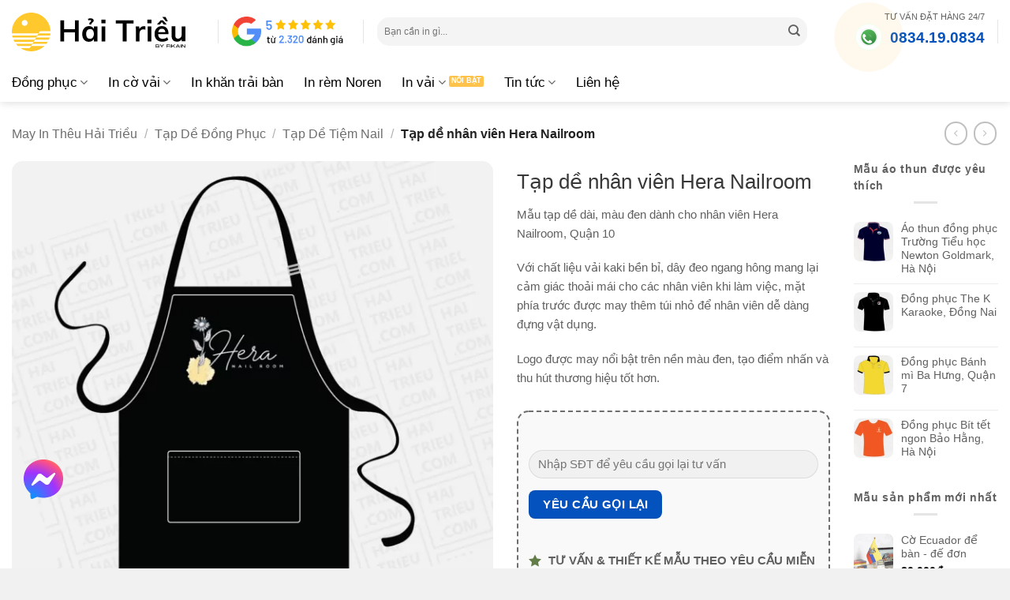

--- FILE ---
content_type: text/html; charset=UTF-8
request_url: https://haitrieu.com/products/tap-de-nhan-vien-hera-nailroom/
body_size: 52398
content:
<!DOCTYPE html>
<html lang="vi" prefix="og: https://ogp.me/ns#" class="loading-site no-js">
<head><meta charset="UTF-8" /><script>if(navigator.userAgent.match(/MSIE|Internet Explorer/i)||navigator.userAgent.match(/Trident\/7\..*?rv:11/i)){var href=document.location.href;if(!href.match(/[?&]nowprocket/)){if(href.indexOf("?")==-1){if(href.indexOf("#")==-1){document.location.href=href+"?nowprocket=1"}else{document.location.href=href.replace("#","?nowprocket=1#")}}else{if(href.indexOf("#")==-1){document.location.href=href+"&nowprocket=1"}else{document.location.href=href.replace("#","&nowprocket=1#")}}}}</script><script>(()=>{class RocketLazyLoadScripts{constructor(){this.v="2.0.4",this.userEvents=["keydown","keyup","mousedown","mouseup","mousemove","mouseover","mouseout","touchmove","touchstart","touchend","touchcancel","wheel","click","dblclick","input"],this.attributeEvents=["onblur","onclick","oncontextmenu","ondblclick","onfocus","onmousedown","onmouseenter","onmouseleave","onmousemove","onmouseout","onmouseover","onmouseup","onmousewheel","onscroll","onsubmit"]}async t(){this.i(),this.o(),/iP(ad|hone)/.test(navigator.userAgent)&&this.h(),this.u(),this.l(this),this.m(),this.k(this),this.p(this),this._(),await Promise.all([this.R(),this.L()]),this.lastBreath=Date.now(),this.S(this),this.P(),this.D(),this.O(),this.M(),await this.C(this.delayedScripts.normal),await this.C(this.delayedScripts.defer),await this.C(this.delayedScripts.async),await this.T(),await this.F(),await this.j(),await this.A(),window.dispatchEvent(new Event("rocket-allScriptsLoaded")),this.everythingLoaded=!0,this.lastTouchEnd&&await new Promise(t=>setTimeout(t,500-Date.now()+this.lastTouchEnd)),this.I(),this.H(),this.U(),this.W()}i(){this.CSPIssue=sessionStorage.getItem("rocketCSPIssue"),document.addEventListener("securitypolicyviolation",t=>{this.CSPIssue||"script-src-elem"!==t.violatedDirective||"data"!==t.blockedURI||(this.CSPIssue=!0,sessionStorage.setItem("rocketCSPIssue",!0))},{isRocket:!0})}o(){window.addEventListener("pageshow",t=>{this.persisted=t.persisted,this.realWindowLoadedFired=!0},{isRocket:!0}),window.addEventListener("pagehide",()=>{this.onFirstUserAction=null},{isRocket:!0})}h(){let t;function e(e){t=e}window.addEventListener("touchstart",e,{isRocket:!0}),window.addEventListener("touchend",function i(o){o.changedTouches[0]&&t.changedTouches[0]&&Math.abs(o.changedTouches[0].pageX-t.changedTouches[0].pageX)<10&&Math.abs(o.changedTouches[0].pageY-t.changedTouches[0].pageY)<10&&o.timeStamp-t.timeStamp<200&&(window.removeEventListener("touchstart",e,{isRocket:!0}),window.removeEventListener("touchend",i,{isRocket:!0}),"INPUT"===o.target.tagName&&"text"===o.target.type||(o.target.dispatchEvent(new TouchEvent("touchend",{target:o.target,bubbles:!0})),o.target.dispatchEvent(new MouseEvent("mouseover",{target:o.target,bubbles:!0})),o.target.dispatchEvent(new PointerEvent("click",{target:o.target,bubbles:!0,cancelable:!0,detail:1,clientX:o.changedTouches[0].clientX,clientY:o.changedTouches[0].clientY})),event.preventDefault()))},{isRocket:!0})}q(t){this.userActionTriggered||("mousemove"!==t.type||this.firstMousemoveIgnored?"keyup"===t.type||"mouseover"===t.type||"mouseout"===t.type||(this.userActionTriggered=!0,this.onFirstUserAction&&this.onFirstUserAction()):this.firstMousemoveIgnored=!0),"click"===t.type&&t.preventDefault(),t.stopPropagation(),t.stopImmediatePropagation(),"touchstart"===this.lastEvent&&"touchend"===t.type&&(this.lastTouchEnd=Date.now()),"click"===t.type&&(this.lastTouchEnd=0),this.lastEvent=t.type,t.composedPath&&t.composedPath()[0].getRootNode()instanceof ShadowRoot&&(t.rocketTarget=t.composedPath()[0]),this.savedUserEvents.push(t)}u(){this.savedUserEvents=[],this.userEventHandler=this.q.bind(this),this.userEvents.forEach(t=>window.addEventListener(t,this.userEventHandler,{passive:!1,isRocket:!0})),document.addEventListener("visibilitychange",this.userEventHandler,{isRocket:!0})}U(){this.userEvents.forEach(t=>window.removeEventListener(t,this.userEventHandler,{passive:!1,isRocket:!0})),document.removeEventListener("visibilitychange",this.userEventHandler,{isRocket:!0}),this.savedUserEvents.forEach(t=>{(t.rocketTarget||t.target).dispatchEvent(new window[t.constructor.name](t.type,t))})}m(){const t="return false",e=Array.from(this.attributeEvents,t=>"data-rocket-"+t),i="["+this.attributeEvents.join("],[")+"]",o="[data-rocket-"+this.attributeEvents.join("],[data-rocket-")+"]",s=(e,i,o)=>{o&&o!==t&&(e.setAttribute("data-rocket-"+i,o),e["rocket"+i]=new Function("event",o),e.setAttribute(i,t))};new MutationObserver(t=>{for(const n of t)"attributes"===n.type&&(n.attributeName.startsWith("data-rocket-")||this.everythingLoaded?n.attributeName.startsWith("data-rocket-")&&this.everythingLoaded&&this.N(n.target,n.attributeName.substring(12)):s(n.target,n.attributeName,n.target.getAttribute(n.attributeName))),"childList"===n.type&&n.addedNodes.forEach(t=>{if(t.nodeType===Node.ELEMENT_NODE)if(this.everythingLoaded)for(const i of[t,...t.querySelectorAll(o)])for(const t of i.getAttributeNames())e.includes(t)&&this.N(i,t.substring(12));else for(const e of[t,...t.querySelectorAll(i)])for(const t of e.getAttributeNames())this.attributeEvents.includes(t)&&s(e,t,e.getAttribute(t))})}).observe(document,{subtree:!0,childList:!0,attributeFilter:[...this.attributeEvents,...e]})}I(){this.attributeEvents.forEach(t=>{document.querySelectorAll("[data-rocket-"+t+"]").forEach(e=>{this.N(e,t)})})}N(t,e){const i=t.getAttribute("data-rocket-"+e);i&&(t.setAttribute(e,i),t.removeAttribute("data-rocket-"+e))}k(t){Object.defineProperty(HTMLElement.prototype,"onclick",{get(){return this.rocketonclick||null},set(e){this.rocketonclick=e,this.setAttribute(t.everythingLoaded?"onclick":"data-rocket-onclick","this.rocketonclick(event)")}})}S(t){function e(e,i){let o=e[i];e[i]=null,Object.defineProperty(e,i,{get:()=>o,set(s){t.everythingLoaded?o=s:e["rocket"+i]=o=s}})}e(document,"onreadystatechange"),e(window,"onload"),e(window,"onpageshow");try{Object.defineProperty(document,"readyState",{get:()=>t.rocketReadyState,set(e){t.rocketReadyState=e},configurable:!0}),document.readyState="loading"}catch(t){console.log("WPRocket DJE readyState conflict, bypassing")}}l(t){this.originalAddEventListener=EventTarget.prototype.addEventListener,this.originalRemoveEventListener=EventTarget.prototype.removeEventListener,this.savedEventListeners=[],EventTarget.prototype.addEventListener=function(e,i,o){o&&o.isRocket||!t.B(e,this)&&!t.userEvents.includes(e)||t.B(e,this)&&!t.userActionTriggered||e.startsWith("rocket-")||t.everythingLoaded?t.originalAddEventListener.call(this,e,i,o):(t.savedEventListeners.push({target:this,remove:!1,type:e,func:i,options:o}),"mouseenter"!==e&&"mouseleave"!==e||t.originalAddEventListener.call(this,e,t.savedUserEvents.push,o))},EventTarget.prototype.removeEventListener=function(e,i,o){o&&o.isRocket||!t.B(e,this)&&!t.userEvents.includes(e)||t.B(e,this)&&!t.userActionTriggered||e.startsWith("rocket-")||t.everythingLoaded?t.originalRemoveEventListener.call(this,e,i,o):t.savedEventListeners.push({target:this,remove:!0,type:e,func:i,options:o})}}J(t,e){this.savedEventListeners=this.savedEventListeners.filter(i=>{let o=i.type,s=i.target||window;return e!==o||t!==s||(this.B(o,s)&&(i.type="rocket-"+o),this.$(i),!1)})}H(){EventTarget.prototype.addEventListener=this.originalAddEventListener,EventTarget.prototype.removeEventListener=this.originalRemoveEventListener,this.savedEventListeners.forEach(t=>this.$(t))}$(t){t.remove?this.originalRemoveEventListener.call(t.target,t.type,t.func,t.options):this.originalAddEventListener.call(t.target,t.type,t.func,t.options)}p(t){let e;function i(e){return t.everythingLoaded?e:e.split(" ").map(t=>"load"===t||t.startsWith("load.")?"rocket-jquery-load":t).join(" ")}function o(o){function s(e){const s=o.fn[e];o.fn[e]=o.fn.init.prototype[e]=function(){return this[0]===window&&t.userActionTriggered&&("string"==typeof arguments[0]||arguments[0]instanceof String?arguments[0]=i(arguments[0]):"object"==typeof arguments[0]&&Object.keys(arguments[0]).forEach(t=>{const e=arguments[0][t];delete arguments[0][t],arguments[0][i(t)]=e})),s.apply(this,arguments),this}}if(o&&o.fn&&!t.allJQueries.includes(o)){const e={DOMContentLoaded:[],"rocket-DOMContentLoaded":[]};for(const t in e)document.addEventListener(t,()=>{e[t].forEach(t=>t())},{isRocket:!0});o.fn.ready=o.fn.init.prototype.ready=function(i){function s(){parseInt(o.fn.jquery)>2?setTimeout(()=>i.bind(document)(o)):i.bind(document)(o)}return"function"==typeof i&&(t.realDomReadyFired?!t.userActionTriggered||t.fauxDomReadyFired?s():e["rocket-DOMContentLoaded"].push(s):e.DOMContentLoaded.push(s)),o([])},s("on"),s("one"),s("off"),t.allJQueries.push(o)}e=o}t.allJQueries=[],o(window.jQuery),Object.defineProperty(window,"jQuery",{get:()=>e,set(t){o(t)}})}P(){const t=new Map;document.write=document.writeln=function(e){const i=document.currentScript,o=document.createRange(),s=i.parentElement;let n=t.get(i);void 0===n&&(n=i.nextSibling,t.set(i,n));const c=document.createDocumentFragment();o.setStart(c,0),c.appendChild(o.createContextualFragment(e)),s.insertBefore(c,n)}}async R(){return new Promise(t=>{this.userActionTriggered?t():this.onFirstUserAction=t})}async L(){return new Promise(t=>{document.addEventListener("DOMContentLoaded",()=>{this.realDomReadyFired=!0,t()},{isRocket:!0})})}async j(){return this.realWindowLoadedFired?Promise.resolve():new Promise(t=>{window.addEventListener("load",t,{isRocket:!0})})}M(){this.pendingScripts=[];this.scriptsMutationObserver=new MutationObserver(t=>{for(const e of t)e.addedNodes.forEach(t=>{"SCRIPT"!==t.tagName||t.noModule||t.isWPRocket||this.pendingScripts.push({script:t,promise:new Promise(e=>{const i=()=>{const i=this.pendingScripts.findIndex(e=>e.script===t);i>=0&&this.pendingScripts.splice(i,1),e()};t.addEventListener("load",i,{isRocket:!0}),t.addEventListener("error",i,{isRocket:!0}),setTimeout(i,1e3)})})})}),this.scriptsMutationObserver.observe(document,{childList:!0,subtree:!0})}async F(){await this.X(),this.pendingScripts.length?(await this.pendingScripts[0].promise,await this.F()):this.scriptsMutationObserver.disconnect()}D(){this.delayedScripts={normal:[],async:[],defer:[]},document.querySelectorAll("script[type$=rocketlazyloadscript]").forEach(t=>{t.hasAttribute("data-rocket-src")?t.hasAttribute("async")&&!1!==t.async?this.delayedScripts.async.push(t):t.hasAttribute("defer")&&!1!==t.defer||"module"===t.getAttribute("data-rocket-type")?this.delayedScripts.defer.push(t):this.delayedScripts.normal.push(t):this.delayedScripts.normal.push(t)})}async _(){await this.L();let t=[];document.querySelectorAll("script[type$=rocketlazyloadscript][data-rocket-src]").forEach(e=>{let i=e.getAttribute("data-rocket-src");if(i&&!i.startsWith("data:")){i.startsWith("//")&&(i=location.protocol+i);try{const o=new URL(i).origin;o!==location.origin&&t.push({src:o,crossOrigin:e.crossOrigin||"module"===e.getAttribute("data-rocket-type")})}catch(t){}}}),t=[...new Map(t.map(t=>[JSON.stringify(t),t])).values()],this.Y(t,"preconnect")}async G(t){if(await this.K(),!0!==t.noModule||!("noModule"in HTMLScriptElement.prototype))return new Promise(e=>{let i;function o(){(i||t).setAttribute("data-rocket-status","executed"),e()}try{if(navigator.userAgent.includes("Firefox/")||""===navigator.vendor||this.CSPIssue)i=document.createElement("script"),[...t.attributes].forEach(t=>{let e=t.nodeName;"type"!==e&&("data-rocket-type"===e&&(e="type"),"data-rocket-src"===e&&(e="src"),i.setAttribute(e,t.nodeValue))}),t.text&&(i.text=t.text),t.nonce&&(i.nonce=t.nonce),i.hasAttribute("src")?(i.addEventListener("load",o,{isRocket:!0}),i.addEventListener("error",()=>{i.setAttribute("data-rocket-status","failed-network"),e()},{isRocket:!0}),setTimeout(()=>{i.isConnected||e()},1)):(i.text=t.text,o()),i.isWPRocket=!0,t.parentNode.replaceChild(i,t);else{const i=t.getAttribute("data-rocket-type"),s=t.getAttribute("data-rocket-src");i?(t.type=i,t.removeAttribute("data-rocket-type")):t.removeAttribute("type"),t.addEventListener("load",o,{isRocket:!0}),t.addEventListener("error",i=>{this.CSPIssue&&i.target.src.startsWith("data:")?(console.log("WPRocket: CSP fallback activated"),t.removeAttribute("src"),this.G(t).then(e)):(t.setAttribute("data-rocket-status","failed-network"),e())},{isRocket:!0}),s?(t.fetchPriority="high",t.removeAttribute("data-rocket-src"),t.src=s):t.src="data:text/javascript;base64,"+window.btoa(unescape(encodeURIComponent(t.text)))}}catch(i){t.setAttribute("data-rocket-status","failed-transform"),e()}});t.setAttribute("data-rocket-status","skipped")}async C(t){const e=t.shift();return e?(e.isConnected&&await this.G(e),this.C(t)):Promise.resolve()}O(){this.Y([...this.delayedScripts.normal,...this.delayedScripts.defer,...this.delayedScripts.async],"preload")}Y(t,e){this.trash=this.trash||[];let i=!0;var o=document.createDocumentFragment();t.forEach(t=>{const s=t.getAttribute&&t.getAttribute("data-rocket-src")||t.src;if(s&&!s.startsWith("data:")){const n=document.createElement("link");n.href=s,n.rel=e,"preconnect"!==e&&(n.as="script",n.fetchPriority=i?"high":"low"),t.getAttribute&&"module"===t.getAttribute("data-rocket-type")&&(n.crossOrigin=!0),t.crossOrigin&&(n.crossOrigin=t.crossOrigin),t.integrity&&(n.integrity=t.integrity),t.nonce&&(n.nonce=t.nonce),o.appendChild(n),this.trash.push(n),i=!1}}),document.head.appendChild(o)}W(){this.trash.forEach(t=>t.remove())}async T(){try{document.readyState="interactive"}catch(t){}this.fauxDomReadyFired=!0;try{await this.K(),this.J(document,"readystatechange"),document.dispatchEvent(new Event("rocket-readystatechange")),await this.K(),document.rocketonreadystatechange&&document.rocketonreadystatechange(),await this.K(),this.J(document,"DOMContentLoaded"),document.dispatchEvent(new Event("rocket-DOMContentLoaded")),await this.K(),this.J(window,"DOMContentLoaded"),window.dispatchEvent(new Event("rocket-DOMContentLoaded"))}catch(t){console.error(t)}}async A(){try{document.readyState="complete"}catch(t){}try{await this.K(),this.J(document,"readystatechange"),document.dispatchEvent(new Event("rocket-readystatechange")),await this.K(),document.rocketonreadystatechange&&document.rocketonreadystatechange(),await this.K(),this.J(window,"load"),window.dispatchEvent(new Event("rocket-load")),await this.K(),window.rocketonload&&window.rocketonload(),await this.K(),this.allJQueries.forEach(t=>t(window).trigger("rocket-jquery-load")),await this.K(),this.J(window,"pageshow");const t=new Event("rocket-pageshow");t.persisted=this.persisted,window.dispatchEvent(t),await this.K(),window.rocketonpageshow&&window.rocketonpageshow({persisted:this.persisted})}catch(t){console.error(t)}}async K(){Date.now()-this.lastBreath>45&&(await this.X(),this.lastBreath=Date.now())}async X(){return document.hidden?new Promise(t=>setTimeout(t)):new Promise(t=>requestAnimationFrame(t))}B(t,e){return e===document&&"readystatechange"===t||(e===document&&"DOMContentLoaded"===t||(e===window&&"DOMContentLoaded"===t||(e===window&&"load"===t||e===window&&"pageshow"===t)))}static run(){(new RocketLazyLoadScripts).t()}}RocketLazyLoadScripts.run()})();</script>
	
	<link rel="profile" href="http://gmpg.org/xfn/11" />
	

	<script type="rocketlazyloadscript">(function(html){html.className = html.className.replace(/\bno-js\b/,'js')})(document.documentElement);</script>
	<style>img:is([sizes="auto" i], [sizes^="auto," i]) { contain-intrinsic-size: 3000px 1500px }</style>
	<meta name="viewport" content="width=device-width, initial-scale=1" /><title>Tạp Dề Nhân Viên Hera Nailroom (MIT-9NL3XZ) &raquo; Hải Triều</title>
<meta name="description" content="Mẫu tạp dề dài, màu đen dành cho nhân viên Hera Nailroom, Quận 10 Với chất liệu vải kaki bền bỉ, dây đeo ngang hông mang lại cảm giác thoải mái cho các nhân viên khi làm việc, mặt phía trước được may thêm túi nhỏ để nhân viên dễ dàng đựng vật dụng. Logo được may nổi bật trên nền màu đen, tạo điểm nhấn và thu hút thương hiệu tốt hơn."/>
<meta name="robots" content="follow, index, max-snippet:-1, max-video-preview:-1, max-image-preview:large"/>
<link rel="canonical" href="https://haitrieu.com/products/tap-de-nhan-vien-hera-nailroom/" />
<meta property="og:locale" content="vi_VN" />
<meta property="og:type" content="product" />
<meta property="og:title" content="Tạp Dề Nhân Viên Hera Nailroom (MIT-9NL3XZ) &raquo; Hải Triều" />
<meta property="og:description" content="Mẫu tạp dề dài, màu đen dành cho nhân viên Hera Nailroom, Quận 10 Với chất liệu vải kaki bền bỉ, dây đeo ngang hông mang lại cảm giác thoải mái cho các nhân viên khi làm việc, mặt phía trước được may thêm túi nhỏ để nhân viên dễ dàng đựng vật dụng. Logo được may nổi bật trên nền màu đen, tạo điểm nhấn và thu hút thương hiệu tốt hơn." />
<meta property="og:url" content="https://haitrieu.com/products/tap-de-nhan-vien-hera-nailroom/" />
<meta property="og:site_name" content="Hải Triều" />
<meta property="fb:admins" content="100053975139171" />
<meta property="og:image" content="https://cdn.haitrieu.com/wp-content/uploads/2022/03/tap-de-Hera-Nailroom.png" />
<meta property="og:image:secure_url" content="https://cdn.haitrieu.com/wp-content/uploads/2022/03/tap-de-Hera-Nailroom.png" />
<meta property="og:image:width" content="1000" />
<meta property="og:image:height" content="1000" />
<meta property="og:image:alt" content="tap de Hera Nailroom" />
<meta property="og:image:type" content="image/png" />
<meta property="product:brand" content="Hải Triều" />
<meta property="product:price:currency" content="VND" />
<meta property="product:availability" content="instock" />
<meta property="product:retailer_item_id" content="MIT-9NL3XZ" />
<meta name="twitter:card" content="summary_large_image" />
<meta name="twitter:title" content="Tạp Dề Nhân Viên Hera Nailroom (MIT-9NL3XZ) &raquo; Hải Triều" />
<meta name="twitter:description" content="Mẫu tạp dề dài, màu đen dành cho nhân viên Hera Nailroom, Quận 10 Với chất liệu vải kaki bền bỉ, dây đeo ngang hông mang lại cảm giác thoải mái cho các nhân viên khi làm việc, mặt phía trước được may thêm túi nhỏ để nhân viên dễ dàng đựng vật dụng. Logo được may nổi bật trên nền màu đen, tạo điểm nhấn và thu hút thương hiệu tốt hơn." />
<meta name="twitter:site" content="@haitrieucom" />
<meta name="twitter:creator" content="@haitrieucom" />
<meta name="twitter:image" content="https://cdn.haitrieu.com/wp-content/uploads/2022/03/tap-de-Hera-Nailroom.png" />
<meta name="twitter:label1" content="Giá" />
<meta name="twitter:data1" content="0&#8363;" />
<meta name="twitter:label2" content="Tình trạng sẵn có" />
<meta name="twitter:data2" content="Còn hàng" />
<script type="application/ld+json" class="rank-math-schema-pro">{"@context":"https://schema.org","@graph":[{"@type":"Place","@id":"https://haitrieu.com/#place","geo":{"@type":"GeoCoordinates","latitude":"10.809538873485014","longitude":" 106.60599127291957"},"hasMap":"https://www.google.com/maps/search/?api=1&amp;query=10.809538873485014, 106.60599127291957","address":{"@type":"PostalAddress","streetAddress":"149/5 \u0110\u01b0\u1eddng S\u1ed1 16","addressLocality":"Ph\u01b0\u1eddng B\u00ecnh H\u01b0ng Ho\u00e0","addressRegion":"H\u1ed3 Ch\u00ed Minh","postalCode":"700000","addressCountry":"Vi\u1ec7t Nam"}},{"@type":"Organization","@id":"https://haitrieu.com/#organization","name":"May In Th\u00eau H\u1ea3i Tri\u1ec1u","url":"https://haitrieu.com","sameAs":["https://www.facebook.com/dongphuchaitrieu/","https://twitter.com/haitrieucom"],"email":"info@haitrieu.com","address":{"@type":"PostalAddress","streetAddress":"149/5 \u0110\u01b0\u1eddng S\u1ed1 16","addressLocality":"Ph\u01b0\u1eddng B\u00ecnh H\u01b0ng Ho\u00e0","addressRegion":"H\u1ed3 Ch\u00ed Minh","postalCode":"700000","addressCountry":"Vi\u1ec7t Nam"},"logo":{"@type":"ImageObject","@id":"https://haitrieu.com/#logo","url":"https://cdn.haitrieu.com/wp-content/uploads/2025/05/hai-trieu-by-fikain-logo.svg","contentUrl":"https://cdn.haitrieu.com/wp-content/uploads/2025/05/hai-trieu-by-fikain-logo.svg","caption":"H\u1ea3i Tri\u1ec1u","inLanguage":"vi","width":"","height":""},"contactPoint":[{"@type":"ContactPoint","telephone":"+84-834-19-0834","contactType":"sales"},{"@type":"ContactPoint","telephone":"+84-834-49-0834","contactType":"customer support"},{"@type":"ContactPoint","telephone":"+84-834-47-0834","contactType":"technical support"}],"legalName":"C\u00f4ng Ty TNHH Fika Vi\u1ec7t Nam","foundingDate":"19/05/2020","vatID":"0316280392","taxID":"0316280392","location":{"@id":"https://haitrieu.com/#place"}},{"@type":"WebSite","@id":"https://haitrieu.com/#website","url":"https://haitrieu.com","name":"H\u1ea3i Tri\u1ec1u","alternateName":"In v\u1ea3i H\u1ea3i Tri\u1ec1u","publisher":{"@id":"https://haitrieu.com/#organization"},"inLanguage":"vi"},{"@type":"ImageObject","@id":"https://cdn.haitrieu.com/wp-content/uploads/2022/03/tap-de-Hera-Nailroom.png","url":"https://cdn.haitrieu.com/wp-content/uploads/2022/03/tap-de-Hera-Nailroom.png","width":"1000","height":"1000","caption":"tap de Hera Nailroom","inLanguage":"vi"},{"@type":"BreadcrumbList","@id":"https://haitrieu.com/products/tap-de-nhan-vien-hera-nailroom/#breadcrumb","itemListElement":[{"@type":"ListItem","position":"1","item":{"@id":"https://haitrieu.com","name":"May In Th\u00eau H\u1ea3i Tri\u1ec1u"}},{"@type":"ListItem","position":"2","item":{"@id":"https://haitrieu.com/collections/tap-de-dong-phuc/","name":"T\u1ea1p D\u1ec1 \u0110\u1ed3ng Ph\u1ee5c"}},{"@type":"ListItem","position":"3","item":{"@id":"https://haitrieu.com/collections/tap-de-tiem-nail/","name":"T\u1ea1p D\u1ec1 Ti\u1ec7m Nail"}},{"@type":"ListItem","position":"4","item":{"@id":"https://haitrieu.com/products/tap-de-nhan-vien-hera-nailroom/","name":"T\u1ea1p d\u1ec1 nh\u00e2n vi\u00ean Hera Nailroom"}}]},{"@type":"ItemPage","@id":"https://haitrieu.com/products/tap-de-nhan-vien-hera-nailroom/#webpage","url":"https://haitrieu.com/products/tap-de-nhan-vien-hera-nailroom/","name":"T\u1ea1p D\u1ec1 Nh\u00e2n Vi\u00ean Hera Nailroom (MIT-9NL3XZ) &raquo; H\u1ea3i Tri\u1ec1u","datePublished":"2023-12-21T02:48:35+07:00","dateModified":"2023-12-21T02:48:35+07:00","isPartOf":{"@id":"https://haitrieu.com/#website"},"primaryImageOfPage":{"@id":"https://cdn.haitrieu.com/wp-content/uploads/2022/03/tap-de-Hera-Nailroom.png"},"inLanguage":"vi","breadcrumb":{"@id":"https://haitrieu.com/products/tap-de-nhan-vien-hera-nailroom/#breadcrumb"}},{"@type":"Product","brand":{"@type":"Brand","name":"H\u1ea3i Tri\u1ec1u"},"name":"T\u1ea1p d\u1ec1 nh\u00e2n vi\u00ean Hera Nailroom (MIT-9NL3XZ) &raquo; H\u1ea3i Tri\u1ec1u","description":"M\u1eabu t\u1ea1p d\u1ec1 d\u00e0i, m\u00e0u \u0111en d\u00e0nh cho nh\u00e2n vi\u00ean Hera Nailroom, Qu\u1eadn 10 V\u1edbi ch\u1ea5t li\u1ec7u v\u1ea3i kaki b\u1ec1n b\u1ec9, d\u00e2y \u0111eo ngang h\u00f4ng mang l\u1ea1i c\u1ea3m gi\u00e1c tho\u1ea3i m\u00e1i cho c\u00e1c nh\u00e2n vi\u00ean khi l\u00e0m vi\u1ec7c, m\u1eb7t ph\u00eda tr\u01b0\u1edbc \u0111\u01b0\u1ee3c may th\u00eam t\u00fai nh\u1ecf \u0111\u1ec3 nh\u00e2n vi\u00ean d\u1ec5 d\u00e0ng \u0111\u1ef1ng v\u1eadt d\u1ee5ng. Logo \u0111\u01b0\u1ee3c may n\u1ed5i b\u1eadt tr\u00ean n\u1ec1n m\u00e0u \u0111en, t\u1ea1o \u0111i\u1ec3m nh\u1ea5n v\u00e0 thu h\u00fat th\u01b0\u01a1ng hi\u1ec7u t\u1ed1t h\u01a1n. MIT-9NL3XZ","sku":"MIT-9NL3XZ","category":"T\u1ea1p D\u1ec1 \u0110\u1ed3ng Ph\u1ee5c &gt; T\u1ea1p D\u1ec1 Ti\u1ec7m Nail","mainEntityOfPage":{"@id":"https://haitrieu.com/products/tap-de-nhan-vien-hera-nailroom/#webpage"},"image":[{"@type":"ImageObject","url":"https://cdn.haitrieu.com/wp-content/uploads/2022/03/tap-de-Hera-Nailroom.png","height":"1000","width":"1000"},{"@type":"ImageObject","url":"https://cdn.haitrieu.com/wp-content/uploads/2022/03/tap-de-nhan-vien-Hera-Nailroom.jpg","height":"750","width":"1000"},{"@type":"ImageObject","url":"https://cdn.haitrieu.com/wp-content/uploads/2022/03/tap-de-Hera-Nailroom.jpg","height":"1172","width":"1000"}],"@id":"https://haitrieu.com/products/tap-de-nhan-vien-hera-nailroom/#richSnippet"}]}</script>
<link rel='dns-prefetch' href='//cdn.haitrieu.com' />

<link href='https://cdn.haitrieu.com' rel='preconnect' />
<link rel='prefetch' href='https://cdn.haitrieu.com/wp-content/themes/flatsome/assets/js/flatsome.js?ver=e2eddd6c228105dac048' />
<link rel='prefetch' href='https://cdn.haitrieu.com/wp-content/themes/flatsome/assets/js/chunk.slider.js?ver=3.20.2' />
<link rel='prefetch' href='https://cdn.haitrieu.com/wp-content/themes/flatsome/assets/js/chunk.popups.js?ver=3.20.2' />
<link rel='prefetch' href='https://cdn.haitrieu.com/wp-content/themes/flatsome/assets/js/chunk.tooltips.js?ver=3.20.2' />
<link rel='prefetch' href='https://cdn.haitrieu.com/wp-content/themes/flatsome/assets/js/woocommerce.js?ver=1c9be63d628ff7c3ff4c' />
<link rel="alternate" type="application/rss+xml" title="Dòng thông tin Hải Triều &raquo;" href="https://haitrieu.com/feed/" />
<link rel="alternate" type="application/rss+xml" title="Hải Triều &raquo; Dòng bình luận" href="https://haitrieu.com/comments/feed/" />
<link rel="alternate" type="application/rss+xml" title="Hải Triều &raquo; Tạp dề nhân viên Hera Nailroom Dòng bình luận" href="https://haitrieu.com/products/tap-de-nhan-vien-hera-nailroom/feed/" />
<style id='wp-block-library-inline-css' type='text/css'>
:root{--wp-admin-theme-color:#007cba;--wp-admin-theme-color--rgb:0,124,186;--wp-admin-theme-color-darker-10:#006ba1;--wp-admin-theme-color-darker-10--rgb:0,107,161;--wp-admin-theme-color-darker-20:#005a87;--wp-admin-theme-color-darker-20--rgb:0,90,135;--wp-admin-border-width-focus:2px;--wp-block-synced-color:#7a00df;--wp-block-synced-color--rgb:122,0,223;--wp-bound-block-color:var(--wp-block-synced-color)}@media (min-resolution:192dpi){:root{--wp-admin-border-width-focus:1.5px}}.wp-element-button{cursor:pointer}:root{--wp--preset--font-size--normal:16px;--wp--preset--font-size--huge:42px}:root .has-very-light-gray-background-color{background-color:#eee}:root .has-very-dark-gray-background-color{background-color:#313131}:root .has-very-light-gray-color{color:#eee}:root .has-very-dark-gray-color{color:#313131}:root .has-vivid-green-cyan-to-vivid-cyan-blue-gradient-background{background:linear-gradient(135deg,#00d084,#0693e3)}:root .has-purple-crush-gradient-background{background:linear-gradient(135deg,#34e2e4,#4721fb 50%,#ab1dfe)}:root .has-hazy-dawn-gradient-background{background:linear-gradient(135deg,#faaca8,#dad0ec)}:root .has-subdued-olive-gradient-background{background:linear-gradient(135deg,#fafae1,#67a671)}:root .has-atomic-cream-gradient-background{background:linear-gradient(135deg,#fdd79a,#004a59)}:root .has-nightshade-gradient-background{background:linear-gradient(135deg,#330968,#31cdcf)}:root .has-midnight-gradient-background{background:linear-gradient(135deg,#020381,#2874fc)}.has-regular-font-size{font-size:1em}.has-larger-font-size{font-size:2.625em}.has-normal-font-size{font-size:var(--wp--preset--font-size--normal)}.has-huge-font-size{font-size:var(--wp--preset--font-size--huge)}.has-text-align-center{text-align:center}.has-text-align-left{text-align:left}.has-text-align-right{text-align:right}#end-resizable-editor-section{display:none}.aligncenter{clear:both}.items-justified-left{justify-content:flex-start}.items-justified-center{justify-content:center}.items-justified-right{justify-content:flex-end}.items-justified-space-between{justify-content:space-between}.screen-reader-text{border:0;clip-path:inset(50%);height:1px;margin:-1px;overflow:hidden;padding:0;position:absolute;width:1px;word-wrap:normal!important}.screen-reader-text:focus{background-color:#ddd;clip-path:none;color:#444;display:block;font-size:1em;height:auto;left:5px;line-height:normal;padding:15px 23px 14px;text-decoration:none;top:5px;width:auto;z-index:100000}html :where(.has-border-color){border-style:solid}html :where([style*=border-top-color]){border-top-style:solid}html :where([style*=border-right-color]){border-right-style:solid}html :where([style*=border-bottom-color]){border-bottom-style:solid}html :where([style*=border-left-color]){border-left-style:solid}html :where([style*=border-width]){border-style:solid}html :where([style*=border-top-width]){border-top-style:solid}html :where([style*=border-right-width]){border-right-style:solid}html :where([style*=border-bottom-width]){border-bottom-style:solid}html :where([style*=border-left-width]){border-left-style:solid}html :where(img[class*=wp-image-]){height:auto;max-width:100%}:where(figure){margin:0 0 1em}html :where(.is-position-sticky){--wp-admin--admin-bar--position-offset:var(--wp-admin--admin-bar--height,0px)}@media screen and (max-width:600px){html :where(.is-position-sticky){--wp-admin--admin-bar--position-offset:0px}}
</style>
<link rel='stylesheet' id='photoswipe-css' href='https://cdn.haitrieu.com/wp-content/cache/background-css/1/cdn.haitrieu.com/wp-content/plugins/woocommerce/assets/css/photoswipe/photoswipe.min.css?ver=10.2.3&wpr_t=1767319876' type='text/css' media='all' />
<link rel='stylesheet' id='photoswipe-default-skin-css' href='https://cdn.haitrieu.com/wp-content/cache/background-css/1/cdn.haitrieu.com/wp-content/plugins/woocommerce/assets/css/photoswipe/default-skin/default-skin.min.css?ver=10.2.3&wpr_t=1767319876' type='text/css' media='all' />
<style id='woocommerce-inline-inline-css' type='text/css'>
.woocommerce form .form-row .required { visibility: visible; }
</style>
<link data-minify="1" rel='stylesheet' id='brands-styles-css' href='https://cdn.haitrieu.com/wp-content/cache/min/1/wp-content/plugins/woocommerce/assets/css/brands.css?ver=1767235643' type='text/css' media='all' />
<link data-minify="1" rel='stylesheet' id='flatsome-swatches-frontend-css' href='https://cdn.haitrieu.com/wp-content/cache/min/1/wp-content/themes/flatsome/assets/css/extensions/flatsome-swatches-frontend.css?ver=1767235643' type='text/css' media='all' />
<link data-minify="1" rel='stylesheet' id='fixedtoc-style-css' href='https://cdn.haitrieu.com/wp-content/cache/min/1/wp-content/plugins/fixed-toc/frontend/assets/css/ftoc.min.css?ver=1767235662' type='text/css' media='all' />
<style id='fixedtoc-style-inline-css' type='text/css'>
.ftwp-in-post#ftwp-container-outer { height: auto; } #ftwp-container.ftwp-wrap #ftwp-contents { width: auto; height: auto; } .ftwp-in-post#ftwp-container-outer #ftwp-contents { height: auto; } .ftwp-in-post#ftwp-container-outer.ftwp-float-none #ftwp-contents { width: auto; } #ftwp-container.ftwp-wrap #ftwp-trigger { width: 50px; height: 50px; font-size: 30px; } #ftwp-container #ftwp-trigger.ftwp-border-medium { font-size: 29px; } #ftwp-container.ftwp-wrap #ftwp-header { font-size: 22px; font-family: inherit; } #ftwp-container.ftwp-wrap #ftwp-header-title { font-weight: bold; } #ftwp-container.ftwp-wrap #ftwp-list { font-size: 15px; font-family: inherit; } #ftwp-container.ftwp-wrap #ftwp-list .ftwp-anchor::before { font-size: 6px; } #ftwp-container #ftwp-list.ftwp-strong-first>.ftwp-item>.ftwp-anchor .ftwp-text { font-size: 16.5px; } #ftwp-container.ftwp-wrap #ftwp-list.ftwp-strong-first>.ftwp-item>.ftwp-anchor::before { font-size: 7.5px; } #ftwp-container.ftwp-wrap #ftwp-trigger { color: #333; background: rgba(243,243,243,0.95); } #ftwp-container.ftwp-wrap #ftwp-trigger { border-color: rgba(51,51,51,0.95); } #ftwp-container.ftwp-wrap #ftwp-contents { border-color: rgba(51,51,51,0.95); } #ftwp-container.ftwp-wrap #ftwp-header { color: #333; background: rgba(243,243,243,0.95); } #ftwp-container.ftwp-wrap #ftwp-contents:hover #ftwp-header { background: #f3f3f3; } #ftwp-container.ftwp-wrap #ftwp-list { color: #333; background: rgba(243,243,243,0.95); } #ftwp-container.ftwp-wrap #ftwp-contents:hover #ftwp-list { background: #f3f3f3; } #ftwp-container.ftwp-wrap #ftwp-list .ftwp-anchor:hover { color: #015eab; } #ftwp-container.ftwp-wrap #ftwp-list .ftwp-anchor:focus, #ftwp-container.ftwp-wrap #ftwp-list .ftwp-active, #ftwp-container.ftwp-wrap #ftwp-list .ftwp-active:hover { color: #fff; } #ftwp-container.ftwp-wrap #ftwp-list .ftwp-text::before { background: rgba(221,51,51,0.95); } .ftwp-heading-target::before { background: rgba(221,51,51,0.95); }
#ftwp-container.ftwp-wrap #ftwp-header-title { font-weight: 600; } #ftwp-container #ftwp-list.ftwp-strong-first.ftwp-liststyle-decimal>.ftwp-item>.ftwp-anchor::before, #ftwp-container #ftwp-list.ftwp-strong-first>.ftwp-item>.ftwp-anchor .ftwp-text {font-weight: 500;}
</style>
<link rel='stylesheet' id='flatsome-main-css' href='https://cdn.haitrieu.com/wp-content/cache/background-css/1/cdn.haitrieu.com/wp-content/themes/flatsome/assets/css/flatsome.css?ver=3.20.2&wpr_t=1767319876' type='text/css' media='all' />
<style id='flatsome-main-inline-css' type='text/css'>
@font-face {
				font-family: "fl-icons";
				font-display: block;
				src: url(https://cdn.haitrieu.com/wp-content/themes/flatsome/assets/css/icons/fl-icons.eot?v=3.20.2);
				src:
					url(https://cdn.haitrieu.com/wp-content/themes/flatsome/assets/css/icons/fl-icons.eot#iefix?v=3.20.2) format("embedded-opentype"),
					url(https://cdn.haitrieu.com/wp-content/themes/flatsome/assets/css/icons/fl-icons.woff2?v=3.20.2) format("woff2"),
					url(https://cdn.haitrieu.com/wp-content/themes/flatsome/assets/css/icons/fl-icons.ttf?v=3.20.2) format("truetype"),
					url(https://cdn.haitrieu.com/wp-content/themes/flatsome/assets/css/icons/fl-icons.woff?v=3.20.2) format("woff"),
					url(https://cdn.haitrieu.com/wp-content/themes/flatsome/assets/css/icons/fl-icons.svg?v=3.20.2#fl-icons) format("svg");
			}
</style>
<link data-minify="1" rel='stylesheet' id='flatsome-shop-css' href='https://cdn.haitrieu.com/wp-content/cache/min/1/wp-content/themes/flatsome/assets/css/flatsome-shop.css?ver=1767235643' type='text/css' media='all' />
<link rel='stylesheet' id='flatsome-style-css' href='https://cdn.haitrieu.com/wp-content/themes/nekko-shop/style.css?ver=3.0' type='text/css' media='all' />
<script   type="text/javascript" src="https://cdn.haitrieu.com/wp-includes/js/jquery/jquery.min.js?ver=3.7.1" id="jquery-core-js" data-rocket-defer defer></script>
<script   type="text/javascript" src="https://cdn.haitrieu.com/wp-content/plugins/woocommerce/assets/js/jquery-blockui/jquery.blockUI.min.js?ver=2.7.0-wc.10.2.3" id="jquery-blockui-js" data-wp-strategy="defer" data-rocket-defer defer></script>
<script type="text/javascript" id="wc-add-to-cart-js-extra">
/* <![CDATA[ */
var wc_add_to_cart_params = {"ajax_url":"\/wp-admin\/admin-ajax.php","wc_ajax_url":"\/?wc-ajax=%%endpoint%%","i18n_view_cart":"Xem gi\u1ecf h\u00e0ng","cart_url":"https:\/\/haitrieu.com\/cart\/","is_cart":"","cart_redirect_after_add":"yes"};
/* ]]> */
</script>
<script type="rocketlazyloadscript" data-rocket-type="text/javascript" data-rocket-src="https://cdn.haitrieu.com/wp-content/plugins/woocommerce/assets/js/frontend/add-to-cart.min.js?ver=10.2.3" id="wc-add-to-cart-js" defer="defer" data-wp-strategy="defer"></script>
<script   type="text/javascript" src="https://cdn.haitrieu.com/wp-content/plugins/woocommerce/assets/js/photoswipe/photoswipe.min.js?ver=4.1.1-wc.10.2.3" id="photoswipe-js" defer="defer" data-wp-strategy="defer"></script>
<script   type="text/javascript" src="https://cdn.haitrieu.com/wp-content/plugins/woocommerce/assets/js/photoswipe/photoswipe-ui-default.min.js?ver=4.1.1-wc.10.2.3" id="photoswipe-ui-default-js" defer="defer" data-wp-strategy="defer"></script>
<script type="text/javascript" id="wc-single-product-js-extra">
/* <![CDATA[ */
var wc_single_product_params = {"i18n_required_rating_text":"Vui l\u00f2ng ch\u1ecdn m\u1ed9t m\u1ee9c \u0111\u00e1nh gi\u00e1","i18n_rating_options":["1 tr\u00ean 5 sao","2 tr\u00ean 5 sao","3 tr\u00ean 5 sao","4 tr\u00ean 5 sao","5 tr\u00ean 5 sao"],"i18n_product_gallery_trigger_text":"Xem th\u01b0 vi\u1ec7n \u1ea3nh to\u00e0n m\u00e0n h\u00ecnh","review_rating_required":"yes","flexslider":{"rtl":false,"animation":"slide","smoothHeight":true,"directionNav":false,"controlNav":"thumbnails","slideshow":false,"animationSpeed":500,"animationLoop":false,"allowOneSlide":false},"zoom_enabled":"","zoom_options":[],"photoswipe_enabled":"1","photoswipe_options":{"shareEl":false,"closeOnScroll":false,"history":false,"hideAnimationDuration":0,"showAnimationDuration":0},"flexslider_enabled":""};
/* ]]> */
</script>
<script   type="text/javascript" src="https://cdn.haitrieu.com/wp-content/plugins/woocommerce/assets/js/frontend/single-product.min.js?ver=10.2.3" id="wc-single-product-js" defer="defer" data-wp-strategy="defer"></script>
<script type="rocketlazyloadscript" data-rocket-type="text/javascript" data-rocket-src="https://cdn.haitrieu.com/wp-content/plugins/woocommerce/assets/js/js-cookie/js.cookie.min.js?ver=2.1.4-wc.10.2.3" id="js-cookie-js" data-wp-strategy="defer" data-rocket-defer defer></script>

<script>(function(w,d,s,l,i){w[l]=w[l]||[];w[l].push({'gtm.start':
new Date().getTime(),event:'gtm.js'});var f=d.getElementsByTagName(s)[0],
j=d.createElement(s),dl=l!='dataLayer'?'&l='+l:'';j.async=true;j.src=
'https://www.googletagmanager.com/gtm.js?id='+i+dl;f.parentNode.insertBefore(j,f);
})(window,document,'script','dataLayer','GTM-KF9L2PZ');</script>
	<noscript><style>.woocommerce-product-gallery{ opacity: 1 !important; }</style></noscript>
	<link rel="icon" href="https://cdn.haitrieu.com/wp-content/uploads/2021/12/cropped-hai-trieu-favicon-32x32.png" sizes="32x32" />
<link rel="icon" href="https://cdn.haitrieu.com/wp-content/uploads/2021/12/cropped-hai-trieu-favicon-192x192.png" sizes="192x192" />
<link rel="apple-touch-icon" href="https://cdn.haitrieu.com/wp-content/uploads/2021/12/cropped-hai-trieu-favicon-180x180.png" />
<meta name="msapplication-TileImage" content="https://cdn.haitrieu.com/wp-content/uploads/2021/12/cropped-hai-trieu-favicon-270x270.png" />
<style id="custom-css" type="text/css">:root {--primary-color: #0452bd;--fs-color-primary: #0452bd;--fs-color-secondary: #C05530;--fs-color-success: #627D47;--fs-color-alert: #ffc34b;--fs-color-base: #606060;--fs-experimental-link-color: #606060;--fs-experimental-link-color-hover: #111111;}.tooltipster-base {--tooltip-color: #fff;--tooltip-bg-color: #000;}.off-canvas-right .mfp-content, .off-canvas-left .mfp-content {--drawer-width: 300px;}.off-canvas .mfp-content.off-canvas-cart {--drawer-width: 360px;}html{background-color:#f1f1f1!important;}.container-width, .full-width .ubermenu-nav, .container, .row{max-width: 1330px}.row.row-collapse{max-width: 1300px}.row.row-small{max-width: 1322.5px}.row.row-large{max-width: 1360px}.sticky-add-to-cart--active, #wrapper,#main,#main.dark{background-color: #ffffff}.header-main{height: 80px}#logo img{max-height: 80px}#logo{width:231px;}#logo img{padding:3px 0;}#logo a{max-width:220px;}.stuck #logo img{padding:6px 0;}.header-bottom{min-height: 42px}.header-top{min-height: 30px}.transparent .header-main{height: 30px}.transparent #logo img{max-height: 30px}.has-transparent + .page-title:first-of-type,.has-transparent + #main > .page-title,.has-transparent + #main > div > .page-title,.has-transparent + #main .page-header-wrapper:first-of-type .page-title{padding-top: 80px;}.header.show-on-scroll,.stuck .header-main{height:68px!important}.stuck #logo img{max-height: 68px!important}.search-form{ width: 68%;}.header-bg-color {background-color: rgba(255,255,255,0.9)}.header-bottom {background-color: #ffffff}.top-bar-nav > li > a{line-height: 16px }.header-main .nav > li > a{line-height: 26px }.stuck .header-main .nav > li > a{line-height: 26px }.header-bottom-nav > li > a{line-height: 29px }@media (max-width: 549px) {.header-main{height: 80px}#logo img{max-height: 80px}}.nav-dropdown{border-radius:10px}.nav-dropdown{font-size:100%}.header-top{background-color:#dd2e2e!important;}h1,h2,h3,h4,h5,h6,.heading-font{color: #383838;}body{font-size: 99%;}@media screen and (max-width: 549px){body{font-size: 100%;}}body{font-family: Inter, sans-serif;}body {font-weight: 400;font-style: normal;}.nav > li > a {font-family: Inter, sans-serif;}.mobile-sidebar-levels-2 .nav > li > ul > li > a {font-family: Inter, sans-serif;}.nav > li > a,.mobile-sidebar-levels-2 .nav > li > ul > li > a {font-weight: 500;font-style: normal;}h1,h2,h3,h4,h5,h6,.heading-font, .off-canvas-center .nav-sidebar.nav-vertical > li > a{font-family: Inter, sans-serif;}h1,h2,h3,h4,h5,h6,.heading-font,.banner h1,.banner h2 {font-weight: 500;font-style: normal;}.alt-font{font-family: Inter, sans-serif;}.alt-font {font-weight: 400!important;font-style: !important;}.breadcrumbs{text-transform: none;}button,.button{text-transform: none;}.nav > li > a, .links > li > a{text-transform: none;}.section-title span{text-transform: none;}h3.widget-title,span.widget-title{text-transform: none;}.header:not(.transparent) .header-nav-main.nav > li > a {color: #2b2b2b;}.header:not(.transparent) .header-nav-main.nav > li > a:hover,.header:not(.transparent) .header-nav-main.nav > li.active > a,.header:not(.transparent) .header-nav-main.nav > li.current > a,.header:not(.transparent) .header-nav-main.nav > li > a.active,.header:not(.transparent) .header-nav-main.nav > li > a.current{color: #1158a8;}.header-nav-main.nav-line-bottom > li > a:before,.header-nav-main.nav-line-grow > li > a:before,.header-nav-main.nav-line > li > a:before,.header-nav-main.nav-box > li > a:hover,.header-nav-main.nav-box > li.active > a,.header-nav-main.nav-pills > li > a:hover,.header-nav-main.nav-pills > li.active > a{color:#FFF!important;background-color: #1158a8;}.header:not(.transparent) .header-bottom-nav.nav > li > a{color: #191919;}input[type='submit'], input[type="button"], button:not(.icon), .button:not(.icon){border-radius: 8px!important}.shop-page-title.featured-title .title-bg{ background-image: var(--wpr-bg-3ef8ad7f-c8bc-4524-9580-d33ac616d2db)!important;}@media screen and (min-width: 550px){.products .box-vertical .box-image{min-width: 350px!important;width: 350px!important;}}.footer-1{background-color: #fcfcfc}.footer-2{background-color: #f7f7f8}.absolute-footer, html{background-color: #f2f2f3}.page-title-small + main .product-container > .row{padding-top:0;}.nav-vertical-fly-out > li + li {border-top-width: 1px; border-top-style: solid;}/* Custom CSS *//* White captcha */.grecaptcha-badge {visibility: hidden;}/* Hotline PC */.fikaauto-mobile-contact-bar {display: none}.fikaauto-pc-contact-bar {left: 30px;bottom: 30px;position: fixed;z-index: 998;margin-bottom: 0}.fikaauto-pc-contact-bar li {width: 50px;height: 50px;overflow: hidden;margin-bottom: 0;list-style: none;}.fikaauto-pc-contact-bar li.facebook {margin-bottom: 8px;background: var(--wpr-bg-4b1e6f44-b617-43c4-9012-3b9395c6272e);background-repeat: no-repeat;}.fikaauto-pc-contact-bar li.zalo {background: var(--wpr-bg-78046eb0-82ca-4d8c-800f-de53cbdb1542);background-repeat: no-repeat;}.fikaauto-pc-contact-bar li.telegram {margin-bottom: 8px;background: var(--wpr-bg-e5d8670e-39b3-4c1b-9455-9a664d8f2434);background-repeat: no-repeat;}.fikaauto-pc-contact-bar li a {display: block;width: 44px;height: 44px;}/* Button */.product-summary .cart .single_add_to_cart_button{font-size:20px;animation-fill-mode:both;--animation-trigger-repeat:infinite;animation-timing-function:ease-in;}/* Button (onscreen) */.product-summary .cart .single_add_to_cart_button.yp_onscreen{animation-name:pulse;animation-duration:1s;animation-delay:0s;}/* Button */.ps .popup-actions .go-checkout{padding-top:10px;font-size:18px;}/* Button */.ps .popup-actions .continue-shopping{padding-top:10px;font-size:18px;}/* Hotline */.call-info:hover img {transform: rotate(360deg);}.call-info img {float: left;position: absolute;left: 12px;color: #fff;transition: all .3s ease;width: 24px;}.call-info {transform: scale(1.2);text-decoration: none;width: auto;background: #ff474c;position: fixed;bottom: 15px;right: 30px;color: #fff!important;padding: 7px 12px;box-shadow: 0 0 0 0 rgb(254 154 124);padding-left: 46px;border-radius: 5px;transition: all .3s ease;text-align: left;z-index: 99999;}.box-text {font-size: 15px;}.hotline {font-size: 11px;}.hotline span {font-size: 19px;color: #0452BD;display: inline-block;vertical-align: -moz-middle-with-baseline;}.hotline img{max-width: 40px;vertical-align: -webkit-baseline-middle;padding: 5px;}.hotline a{vertical-align: -webkit-baseline-middle;display:inline-block;}.hotline a,.hotline a:hover{text-decoration: none;}.hotline label {margin-right: 10px;position: relative;border: none;border: 1px solid rgba(90, 245, 59, 0.1);box-shadow: 0 0 0 0 #FEC34C;border-radius: 50%;background-size:cover;background-repeat: no-repeat;cursor: pointer;-webkit-animation: pulse 1.25s infinite cubic-bezier(0.66, 0, 0, 1);-moz-animation: pulse 1.25s infinite cubic-bezier(0.66, 0, 0, 1);-ms-animation: pulse 1.25s infinite cubic-bezier(0.66, 0, 0, 1);animation: pulse 2.25s infinite cubic-bezier(0.9, 0.9, 0.8, .9);}.hotline label:hover {-webkit-animation: none;-moz-animation: none;-ms-animation: none;animation: none;-webkit-animation: pulse 1.25s infinite cubic-bezier(0.66, 0, 0, 1);-moz-animation: pulse 1.25s infinite cubic-bezier(0.66, 0, 0, 1);-ms-animation: pulse 1.25s infinite cubic-bezier(0.66, 0, 0, 1);animation: pulse 2.25s infinite cubic-bezier(0.9, 0.9, 0.8, .9);}@-webkit-keyframes pulse {to {box-shadow: 0 0 0 45px rgba(232, 76, 61, 0);}}@-moz-keyframes pulse {to {box-shadow: 0 0 0 45px rgba(232, 76, 61, 0);}}@-ms-keyframes pulse {to {box-shadow: 0 0 0 45px rgba(232, 76, 61, 0);}}@keyframes pulse {to {box-shadow: 0 0 0 30px rgba(32, 226, 101, 0);}}/* Custom CSS Tablet */@media (max-width: 849px){.footer_box {display: block!important;position: fixed;bottom: 0;color: #fff;width: 100%;height:60px;z-index: 22!important;}/* Fika PC Hotline Disabled */.fikaauto-pc-contact-bar {display: none}}.label-new.menu-item > a:after{content:"Mới";}.label-hot.menu-item > a:after{content:"Nổi bật";}.label-sale.menu-item > a:after{content:"Giảm giá";}.label-popular.menu-item > a:after{content:"Phổ biến";}</style><style id="flatsome-swatches-css">.variations_form .ux-swatch.selected {box-shadow: 0 0 0 2px var(--fs-color-secondary);}.ux-swatches-in-loop .ux-swatch.selected {box-shadow: 0 0 0 2px var(--fs-color-secondary);}</style><style id="kirki-inline-styles"></style><style id="yellow-pencil">
/*
	The following CSS codes are created by the YellowPencil plugin.
	https://yellowpencil.waspthemes.com/
*/
.wpcf7-form input{border-radius:5px;}.wpcf7-form textarea{border-radius:5px;}.wpcf7-form select{border-radius:5px;}.wpcf7-form .wpcf7-submit{border-radius:5px;}#footer .footer-2{padding-top:60px;padding-bottom:20px;-webkit-transform:translatex(0px) translatey(0px);-ms-transform:translatex(0px) translatey(0px);transform:translatex(0px) translatey(0px);}#footer .footer-1{background-repeat:repeat;padding-top:38px;border-top-width:4px;border-bottom-width:1px;}.medium-logo-center .nav-spacing-xlarge strong{border-top-left-radius:5px;border-top-right-radius:5px;border-bottom-left-radius:5px;border-bottom-right-radius:5px;}.box-blog-post .box-image img{border-top-left-radius:10px;border-top-right-radius:10px;border-bottom-left-radius:10px;border-bottom-right-radius:10px;}img.back-image{border-radius:10px;}.fb-page span iframe{border-top-left-radius:10px;border-top-right-radius:10px;border-bottom-left-radius:10px;border-bottom-right-radius:10px;}.flex-center .menu-item .nav-dropdown{border-top-left-radius:10px;border-top-right-radius:10px;border-bottom-left-radius:10px;border-bottom-right-radius:10px;}#content .product-small .box-image{border-top-left-radius:10px;border-top-right-radius:10px;border-bottom-left-radius:10px;border-bottom-right-radius:10px;}.products .product .box-image{border-top-left-radius:10px;border-top-right-radius:10px;border-bottom-left-radius:10px;border-bottom-right-radius:10px;}.flex-center .menu-item .nav-top-link{color:rgba(51,51,51,0.85);font-size:18px;line-height:2.04em;}.page-title .flex-col select{border-top-left-radius:5px;border-top-right-radius:5px;border-bottom-left-radius:5px;border-bottom-right-radius:5px;}#wide-nav .flex-left .nav-top-link{font-size:16.5px;font-weight:500;color:#020202;}.woocommerce-ordering{display: none;}.medium-logo-center .nav-spacing-xlarge input[type=search]{border-bottom-right-radius:15px;border-top-right-radius:15px;border-bottom-left-radius:15px;border-top-left-radius:15px;}#content .plain .box-text{border-top-left-radius:16px;border-top-right-radius:16px;border-bottom-left-radius:16px;border-bottom-right-radius:16px;}.products .product .box{border-bottom-left-radius:10px;border-bottom-right-radius:10px;border-top-right-radius:10px;border-top-left-radius:10px;}.products .product .col-inner{border-bottom-right-radius:10px;border-bottom-left-radius:10px;border-top-right-radius:10px;border-top-left-radius:10px;}.col .col-inner .row-small .col .col-inner{border-top-left-radius:10px;border-top-right-radius:10px;border-bottom-left-radius:10px;border-bottom-right-radius:10px;}#content .section .product-small{border-top-left-radius:10px;border-top-right-radius:10px;border-bottom-left-radius:10px;border-bottom-right-radius:10px;}.medium-logo-center .flex-left input[type=search]{background-color:#f4f4f4;border-width:0px;border-style:none;border-top-left-radius:15px;border-top-right-radius:15px;border-bottom-left-radius:15px;border-bottom-right-radius:15px;height:36px;-webkit-box-shadow:none;box-shadow:none;}.nav-dropdown-has-arrow.nav-dropdown-has-border li.has-dropdown:before{border-bottom-color: #FFC728;}.medium-nav-center .header-button a{font-weight:600;font-size:12px;}.menu-item .sub-menu{display: block;}#menu-in-vai-chuyen-nhiet-menu .sub-menu a{font-size:15px;}#menu-mau-ao-dong-phuc-menu .sub-menu a{font-size:15px;}#menu-dong-phuc-tphcm-menu .sub-menu a{font-size:15px;}#menu-chon-dong-phuc-theo-dia-phuong-menu .sub-menu a{font-size:15px;}.accordion .accordion-item .accordion-inner{padding-left:16px;padding-right:16px;}.slider-nav-reveal div .box-text{border-top-left-radius:10px;border-top-right-radius:10px;}.medium-logo-center .flex-left .nav-top-link{font-size:17.8px;}#tab_xưởng-sản-xuất iframe{border-top-left-radius:14px;border-top-right-radius:14px;border-bottom-left-radius:14px;border-bottom-right-radius:14px;}#tab_văn-phòng iframe{border-top-left-radius:14px;border-top-right-radius:14px;border-bottom-left-radius:14px;border-bottom-right-radius:14px;}#main .message-box .message-box-bg-overlay{border-top-left-radius:15px;border-top-right-radius:15px;border-bottom-left-radius:15px;border-bottom-right-radius:15px;}#main .message-box{border-top-left-radius:15px;border-top-right-radius:15px;border-bottom-left-radius:15px;border-bottom-right-radius:15px;}.medium-logo-center .nav-column a{line-height:1.28em;}.footer-2 .widget .widget-title{color:#020202;font-size:16.5px;line-height:1.5em;}.footer-2 .widget .textwidget{color:#4a4a4a;-webkit-transform:translatex(0px) translatey(0px);-ms-transform:translatex(0px) translatey(0px);transform:translatex(0px) translatey(0px);}#footer .footer-2 .dark{color:#9e9e9f;font-size:15px;}.footer-2 .widget p{color:#4a4a4a;}body{font-size:15px;}.page-title div nav{font-size:16px;}.flickity-slider .product .box-image{border-top-left-radius:15px;border-top-right-radius:15px;border-bottom-left-radius:15px;border-bottom-right-radius:15px;}.slider-radius-mod-15 > div > div{border-top-left-radius:15px;border-top-right-radius:15px;border-bottom-left-radius:15px;border-bottom-right-radius:15px;}.footer-2 .textwidget li{color:#4a4a4a;}.footer-2 .widget{color:#4a4a4a;}#menu-thong-tin-tu-van{color:#2d2d2d;font-weight:500;}#menu-ho-tro-khach-hang .menu-item{font-weight:500;color:#2d2d2d;}@media (max-width:849px){.off-canvas-toggle .image-icon strong{border-top-left-radius:4px;border-top-right-radius:4px;border-bottom-left-radius:4px;border-bottom-right-radius:4px;}}@media (max-width:768px){#logo{width:220px;}#top-bar .nav-center a{font-weight:600;}.sidebar-menu .children .nav-sidebar-ul a{font-size:14.5px;}.sidebar-menu .nav-vertical > .menu-item > a{font-size:14.5px;}}#product-sidebar a .attachment-woocommerce_gallery_thumbnail{border-radius: 8px;}.product-thumbnails img, .product-gallery-slider img{border-radius: 14px;}.product-thumbnails div a{border-radius: 14px;}.related-products-wrapper .box .box-image{border-radius:10px;}.product-footer .related-products-wrapper h3{margin-left:0px;padding-top:25px;}#review_form .review-form-inner{border-radius:14px;}input[type=email], input[type=date], input[type=search], input[type=number], input[type=text], input[type=tel], input[type=url], input[type=password], textarea, select, .select-resize-ghost, .select2-container .select2-choice, .select2-container .select2-selection{border-radius:10px;}
</style><noscript><style id="rocket-lazyload-nojs-css">.rll-youtube-player, [data-lazy-src]{display:none !important;}</style></noscript><style id="wpr-lazyload-bg-container"></style><style id="wpr-lazyload-bg-exclusion">.fikaauto-pc-contact-bar li.facebook{--wpr-bg-4b1e6f44-b617-43c4-9012-3b9395c6272e: url('https://cdn.haitrieu.com/wp-content/uploads/2021/07/facebook-messenger-icon.svg');}</style>
<noscript>
<style id="wpr-lazyload-bg-nostyle">button.pswp__button{--wpr-bg-f1c8473d-78b5-4417-bff2-1a7e81127525: url('https://cdn.haitrieu.com/wp-content/plugins/woocommerce/assets/css/photoswipe/default-skin/default-skin.png');}.pswp__button,.pswp__button--arrow--left:before,.pswp__button--arrow--right:before{--wpr-bg-9be84b96-ebe8-4f2f-be36-ef6687802fdc: url('https://cdn.haitrieu.com/wp-content/plugins/woocommerce/assets/css/photoswipe/default-skin/default-skin.png');}.pswp__preloader--active .pswp__preloader__icn{--wpr-bg-f28f0aba-aaa6-47e3-886f-931514fc7a43: url('https://cdn.haitrieu.com/wp-content/plugins/woocommerce/assets/css/photoswipe/default-skin/preloader.gif');}.pswp--svg .pswp__button,.pswp--svg .pswp__button--arrow--left:before,.pswp--svg .pswp__button--arrow--right:before{--wpr-bg-e938fe76-0120-4e93-9668-448ab91a5c6e: url('https://cdn.haitrieu.com/wp-content/plugins/woocommerce/assets/css/photoswipe/default-skin/default-skin.svg');}.fancy-underline:after{--wpr-bg-7b12ad56-556f-4936-b2ac-59d174100d7f: url('https://cdn.haitrieu.com/wp-content/themes/flatsome/assets/img/underline.png');}.slider-style-shadow .flickity-slider>:before{--wpr-bg-2d49e307-823b-43e4-83c4-0f0045df8394: url('https://cdn.haitrieu.com/wp-content/themes/flatsome/assets/img/shadow@2x.png');}.fikaauto-pc-contact-bar li.zalo{--wpr-bg-78046eb0-82ca-4d8c-800f-de53cbdb1542: url('https://cdn.haitrieu.com/wp-content/uploads/2024/05/zalo-icon.svg');}.fikaauto-pc-contact-bar li.telegram{--wpr-bg-e5d8670e-39b3-4c1b-9455-9a664d8f2434: url('https://cdn.haitrieu.com/wp-content/uploads/2022/07/telegram-chat.svg');}.shop-page-title.featured-title .title-bg{--wpr-bg-3ef8ad7f-c8bc-4524-9580-d33ac616d2db: url('https://cdn.haitrieu.com/wp-content/uploads/2022/03/tap-de-Hera-Nailroom.png');}</style>
</noscript>
<script type="application/javascript">const rocket_pairs = [{"selector":"button.pswp__button","style":"button.pswp__button{--wpr-bg-f1c8473d-78b5-4417-bff2-1a7e81127525: url('https:\/\/cdn.haitrieu.com\/wp-content\/plugins\/woocommerce\/assets\/css\/photoswipe\/default-skin\/default-skin.png');}","hash":"f1c8473d-78b5-4417-bff2-1a7e81127525","url":"https:\/\/cdn.haitrieu.com\/wp-content\/plugins\/woocommerce\/assets\/css\/photoswipe\/default-skin\/default-skin.png"},{"selector":".pswp__button,.pswp__button--arrow--left,.pswp__button--arrow--right","style":".pswp__button,.pswp__button--arrow--left:before,.pswp__button--arrow--right:before{--wpr-bg-9be84b96-ebe8-4f2f-be36-ef6687802fdc: url('https:\/\/cdn.haitrieu.com\/wp-content\/plugins\/woocommerce\/assets\/css\/photoswipe\/default-skin\/default-skin.png');}","hash":"9be84b96-ebe8-4f2f-be36-ef6687802fdc","url":"https:\/\/cdn.haitrieu.com\/wp-content\/plugins\/woocommerce\/assets\/css\/photoswipe\/default-skin\/default-skin.png"},{"selector":".pswp__preloader--active .pswp__preloader__icn","style":".pswp__preloader--active .pswp__preloader__icn{--wpr-bg-f28f0aba-aaa6-47e3-886f-931514fc7a43: url('https:\/\/cdn.haitrieu.com\/wp-content\/plugins\/woocommerce\/assets\/css\/photoswipe\/default-skin\/preloader.gif');}","hash":"f28f0aba-aaa6-47e3-886f-931514fc7a43","url":"https:\/\/cdn.haitrieu.com\/wp-content\/plugins\/woocommerce\/assets\/css\/photoswipe\/default-skin\/preloader.gif"},{"selector":".pswp--svg .pswp__button,.pswp--svg .pswp__button--arrow--left,.pswp--svg .pswp__button--arrow--right","style":".pswp--svg .pswp__button,.pswp--svg .pswp__button--arrow--left:before,.pswp--svg .pswp__button--arrow--right:before{--wpr-bg-e938fe76-0120-4e93-9668-448ab91a5c6e: url('https:\/\/cdn.haitrieu.com\/wp-content\/plugins\/woocommerce\/assets\/css\/photoswipe\/default-skin\/default-skin.svg');}","hash":"e938fe76-0120-4e93-9668-448ab91a5c6e","url":"https:\/\/cdn.haitrieu.com\/wp-content\/plugins\/woocommerce\/assets\/css\/photoswipe\/default-skin\/default-skin.svg"},{"selector":".fancy-underline","style":".fancy-underline:after{--wpr-bg-7b12ad56-556f-4936-b2ac-59d174100d7f: url('https:\/\/cdn.haitrieu.com\/wp-content\/themes\/flatsome\/assets\/img\/underline.png');}","hash":"7b12ad56-556f-4936-b2ac-59d174100d7f","url":"https:\/\/cdn.haitrieu.com\/wp-content\/themes\/flatsome\/assets\/img\/underline.png"},{"selector":".slider-style-shadow .flickity-slider>*","style":".slider-style-shadow .flickity-slider>:before{--wpr-bg-2d49e307-823b-43e4-83c4-0f0045df8394: url('https:\/\/cdn.haitrieu.com\/wp-content\/themes\/flatsome\/assets\/img\/shadow@2x.png');}","hash":"2d49e307-823b-43e4-83c4-0f0045df8394","url":"https:\/\/cdn.haitrieu.com\/wp-content\/themes\/flatsome\/assets\/img\/shadow@2x.png"},{"selector":".fikaauto-pc-contact-bar li.zalo","style":".fikaauto-pc-contact-bar li.zalo{--wpr-bg-78046eb0-82ca-4d8c-800f-de53cbdb1542: url('https:\/\/cdn.haitrieu.com\/wp-content\/uploads\/2024\/05\/zalo-icon.svg');}","hash":"78046eb0-82ca-4d8c-800f-de53cbdb1542","url":"https:\/\/cdn.haitrieu.com\/wp-content\/uploads\/2024\/05\/zalo-icon.svg"},{"selector":".fikaauto-pc-contact-bar li.telegram","style":".fikaauto-pc-contact-bar li.telegram{--wpr-bg-e5d8670e-39b3-4c1b-9455-9a664d8f2434: url('https:\/\/cdn.haitrieu.com\/wp-content\/uploads\/2022\/07\/telegram-chat.svg');}","hash":"e5d8670e-39b3-4c1b-9455-9a664d8f2434","url":"https:\/\/cdn.haitrieu.com\/wp-content\/uploads\/2022\/07\/telegram-chat.svg"},{"selector":".shop-page-title.featured-title .title-bg","style":".shop-page-title.featured-title .title-bg{--wpr-bg-3ef8ad7f-c8bc-4524-9580-d33ac616d2db: url('https:\/\/cdn.haitrieu.com\/wp-content\/uploads\/2022\/03\/tap-de-Hera-Nailroom.png');}","hash":"3ef8ad7f-c8bc-4524-9580-d33ac616d2db","url":"https:\/\/cdn.haitrieu.com\/wp-content\/uploads\/2022\/03\/tap-de-Hera-Nailroom.png"}]; const rocket_excluded_pairs = [{"selector":".fikaauto-pc-contact-bar li.facebook","style":".fikaauto-pc-contact-bar li.facebook{--wpr-bg-4b1e6f44-b617-43c4-9012-3b9395c6272e: url('https:\/\/cdn.haitrieu.com\/wp-content\/uploads\/2021\/07\/facebook-messenger-icon.svg');}","hash":"4b1e6f44-b617-43c4-9012-3b9395c6272e","url":"https:\/\/cdn.haitrieu.com\/wp-content\/uploads\/2021\/07\/facebook-messenger-icon.svg"}];</script></head>

<body class="wp-singular product-template-default single single-product postid-25843 wp-theme-flatsome wp-child-theme-nekko-shop theme-flatsome non-logged-in woocommerce woocommerce-page woocommerce-no-js full-width header-shadow lightbox nav-dropdown-has-shadow has-ftoc">


<noscript><iframe src="https://www.googletagmanager.com/ns.html?id=GTM-KF9L2PZ"
height="0" width="0" style="display:none;visibility:hidden"></iframe></noscript>

<a class="skip-link screen-reader-text" href="#main">Bỏ qua nội dung</a>

<div data-rocket-location-hash="99bb46786fd5bd31bcd7bdc067ad247a" id="wrapper">

	
	<header data-rocket-location-hash="8cd2ef760cf5956582d03e973259bc0e" id="header" class="header has-sticky sticky-jump">
		<div data-rocket-location-hash="d53b06ca13945ed03e70ba4a94347bcf" class="header-wrapper">
			<div id="masthead" class="header-main hide-for-sticky">
      <div class="header-inner flex-row container logo-left medium-logo-center" role="navigation">

          
          <div id="logo" class="flex-col logo">
            

<a href="https://haitrieu.com/" title="Hải Triều - May In Thêu" rel="home">
		<img width="1" height="1" src="data:image/svg+xml,%3Csvg%20xmlns='http://www.w3.org/2000/svg'%20viewBox='0%200%201%201'%3E%3C/svg%3E" class="header_logo header-logo" alt="Hải Triều" data-lazy-src="https://cdn.haitrieu.com/wp-content/uploads/2025/05/hai-trieu-by-fikain-logo.svg"/><noscript><img width="1" height="1" src="https://cdn.haitrieu.com/wp-content/uploads/2025/05/hai-trieu-by-fikain-logo.svg" class="header_logo header-logo" alt="Hải Triều"/></noscript><img  width="1" height="1" src="data:image/svg+xml,%3Csvg%20xmlns='http://www.w3.org/2000/svg'%20viewBox='0%200%201%201'%3E%3C/svg%3E" class="header-logo-dark" alt="Hải Triều" data-lazy-src="https://cdn.haitrieu.com/wp-content/uploads/2025/05/hai-trieu-by-fikain-logo.svg"/><noscript><img  width="1" height="1" src="https://cdn.haitrieu.com/wp-content/uploads/2025/05/hai-trieu-by-fikain-logo.svg" class="header-logo-dark" alt="Hải Triều"/></noscript></a>
          </div>

          
          <div class="flex-col show-for-medium flex-left">
            <ul class="mobile-nav nav nav-left ">
              <li class="nav-icon has-icon">
			<a href="#" class="is-small" data-open="#main-menu" data-pos="left" data-bg="main-menu-overlay" role="button" aria-label="Menu" aria-controls="main-menu" aria-expanded="false" aria-haspopup="dialog" data-flatsome-role-button>
			<i class="icon-menu" aria-hidden="true"></i>					</a>
	</li>
            </ul>
          </div>

          
          <div class="flex-col hide-for-medium flex-left
            flex-grow">
            <ul class="header-nav header-nav-main nav nav-left  nav-size-small nav-spacing-medium nav-prompts-overlay" >
              <li class="header-divider"></li><li class="html custom html_nav_position_text_top"><a href="https://vnqr.com/HaiTrieuMaps/" target="_blank"><img src="https://cdn.fikahub.com/badge/ivht02-gmb-rating.png" alt="review cua khach hang ve in vai hai trieu tren google" width="150px"></a></li><li class="header-divider"></li><li class="header-search-form search-form html relative has-icon">
	<div class="header-search-form-wrapper">
		<div class="searchform-wrapper ux-search-box relative form-flat is-normal"><form role="search" method="get" class="searchform" action="https://haitrieu.com/">
	<div class="flex-row relative">
						<div class="flex-col flex-grow">
			<label class="screen-reader-text" for="woocommerce-product-search-field-0">Tìm kiếm:</label>
			<input type="search" id="woocommerce-product-search-field-0" class="search-field mb-0" placeholder="Bạn cần in gì..." value="" name="s" />
			<input type="hidden" name="post_type" value="product" />
					</div>
		<div class="flex-col">
			<button type="submit" value="Tìm kiếm" class="ux-search-submit submit-button secondary button  icon mb-0" aria-label="Gửi">
				<i class="icon-search" aria-hidden="true"></i>			</button>
		</div>
	</div>
	<div class="live-search-results text-left z-top"></div>
</form>
</div>	</div>
</li>
            </ul>
          </div>

          
          <div class="flex-col hide-for-medium flex-right">
            <ul class="header-nav header-nav-main nav nav-right  nav-size-small nav-spacing-medium nav-prompts-overlay">
              <li class="html custom html_nav_position_text"><div class="hotline"><p align="right">TƯ VẤN ĐẶT HÀNG 24/7</p>
 <a href="tel:0834190834"><label><img src="https://cdn.haitrieu.com/wp-content/uploads/2021/03/call.gif" width="32px" height="32px" alt="hotline hai trieu"></label></a><a href="tel:0834190834"><span><strong>0834.19.0834</strong></span></a>
</div></li><li class="header-divider"></li>            </ul>
          </div>

          
          <div class="flex-col show-for-medium flex-right">
            <ul class="mobile-nav nav nav-right ">
              <li class="header-search header-search-dropdown has-icon has-dropdown menu-item-has-children">
		<a href="#" aria-label="Tìm kiếm" aria-haspopup="true" aria-expanded="false" aria-controls="ux-search-dropdown" class="nav-top-link is-small"><i class="icon-search" aria-hidden="true"></i></a>
		<ul id="ux-search-dropdown" class="nav-dropdown nav-dropdown-simple">
	 	<li class="header-search-form search-form html relative has-icon">
	<div class="header-search-form-wrapper">
		<div class="searchform-wrapper ux-search-box relative form-flat is-normal"><form role="search" method="get" class="searchform" action="https://haitrieu.com/">
	<div class="flex-row relative">
						<div class="flex-col flex-grow">
			<label class="screen-reader-text" for="woocommerce-product-search-field-1">Tìm kiếm:</label>
			<input type="search" id="woocommerce-product-search-field-1" class="search-field mb-0" placeholder="Bạn cần in gì..." value="" name="s" />
			<input type="hidden" name="post_type" value="product" />
					</div>
		<div class="flex-col">
			<button type="submit" value="Tìm kiếm" class="ux-search-submit submit-button secondary button  icon mb-0" aria-label="Gửi">
				<i class="icon-search" aria-hidden="true"></i>			</button>
		</div>
	</div>
	<div class="live-search-results text-left z-top"></div>
</form>
</div>	</div>
</li>
	</ul>
</li>
            </ul>
          </div>

      </div>

      </div>
<div id="wide-nav" class="header-bottom wide-nav hide-for-medium">
    <div class="flex-row container">

                        <div class="flex-col hide-for-medium flex-left">
                <ul class="nav header-nav header-bottom-nav nav-left  nav-line-bottom nav-spacing-xlarge">
                    <li id="menu-item-2022" class="menu-item menu-item-type-post_type menu-item-object-page menu-item-has-children menu-item-2022 menu-item-design-default has-dropdown"><a href="https://haitrieu.com/dong-phuc-hai-trieu/" class="nav-top-link" aria-expanded="false" aria-haspopup="menu">Đồng phục<i class="icon-angle-down" aria-hidden="true"></i></a>
<ul class="sub-menu nav-dropdown nav-dropdown-simple">
	<li id="menu-item-873" class="menu-item menu-item-type-custom menu-item-object-custom menu-item-has-children menu-item-873 nav-dropdown-col"><a href="https://haitrieu.com/collections/ao-thun-dong-phuc/">Áo thun đồng phục</a>
	<ul class="sub-menu nav-column nav-dropdown-simple">
		<li id="menu-item-5711" class="menu-item menu-item-type-custom menu-item-object-custom menu-item-5711"><a href="https://haitrieu.com/collections/dong-phuc-cong-ty/">Đồng phục công ty ⭐</a></li>
		<li id="menu-item-4077" class="menu-item menu-item-type-taxonomy menu-item-object-product_cat menu-item-4077"><a href="https://haitrieu.com/collections/dong-phuc-quan-cafe/">Đồng phục quán cafe</a></li>
		<li id="menu-item-6370" class="menu-item menu-item-type-taxonomy menu-item-object-product_cat menu-item-6370"><a href="https://haitrieu.com/collections/dong-phuc-quan-an/">Đồng phục quán ăn</a></li>
		<li id="menu-item-4430" class="menu-item menu-item-type-custom menu-item-object-custom menu-item-4430"><a href="https://haitrieu.com/collections/dong-phuc-nha-hang/">Đồng phục nhà hàng</a></li>
		<li id="menu-item-48833" class="menu-item menu-item-type-custom menu-item-object-custom menu-item-48833"><a href="https://haitrieu.com/collections/dong-phuc-tiem-nail/">Đồng phục tiệm nail</a></li>
		<li id="menu-item-12702" class="menu-item menu-item-type-taxonomy menu-item-object-product_cat menu-item-12702"><a href="https://haitrieu.com/collections/dong-phuc-tiem-toc/">Đồng phục tiệm tóc</a></li>
		<li id="menu-item-12700" class="menu-item menu-item-type-taxonomy menu-item-object-product_cat menu-item-12700"><a href="https://haitrieu.com/collections/dong-phuc-team-building/">Đồng phục Team Building</a></li>
		<li id="menu-item-5718" class="menu-item menu-item-type-custom menu-item-object-custom menu-item-5718"><a href="https://haitrieu.com/collections/ao-thun-quang-cao/">Đồng phục quảng cáo, sự kiện</a></li>
	</ul>
</li>
	<li id="menu-item-12705" class="menu-item menu-item-type-custom menu-item-object-custom menu-item-has-children menu-item-12705 nav-dropdown-col"><a href="https://haitrieu.com/collections/ao-thun-dong-phuc/">Áo thun đồng phục</a>
	<ul class="sub-menu nav-column nav-dropdown-simple">
		<li id="menu-item-6369" class="menu-item menu-item-type-taxonomy menu-item-object-product_cat menu-item-6369"><a href="https://haitrieu.com/collections/dong-phuc-clb/">Đồng phục câu lạc bộ</a></li>
		<li id="menu-item-5733" class="menu-item menu-item-type-taxonomy menu-item-object-product_cat menu-item-5733"><a href="https://haitrieu.com/collections/dong-phuc-nhom/">Đồng phục nhóm</a></li>
		<li id="menu-item-12699" class="menu-item menu-item-type-taxonomy menu-item-object-product_cat menu-item-12699"><a href="https://haitrieu.com/collections/dong-phuc-mam-non/">Đồng phục mầm non</a></li>
		<li id="menu-item-17195" class="menu-item menu-item-type-custom menu-item-object-custom menu-item-17195"><a href="https://haitrieu.com/collections/dong-phuc-truong-dai-hoc/">Đồng phục trường Đại học</a></li>
		<li id="menu-item-37402" class="menu-item menu-item-type-taxonomy menu-item-object-product_cat menu-item-37402"><a href="https://haitrieu.com/collections/dong-phuc-trung-tam-ngoai-ngu/">Đồng phục Trung tâm Ngoại ngữ</a></li>
		<li id="menu-item-12706" class="menu-item menu-item-type-custom menu-item-object-custom menu-item-12706"><a href="https://haitrieu.com/collections/dong-phuc-y-te/">Đồng phục Y tế</a></li>
		<li id="menu-item-7823" class="menu-item menu-item-type-custom menu-item-object-custom menu-item-7823"><a href="https://haitrieu.com/collections/dong-phuc-the-thao/">Đồng phục thể thao</a></li>
		<li id="menu-item-2462" class="menu-item menu-item-type-taxonomy menu-item-object-product_cat menu-item-2462"><a href="https://haitrieu.com/collections/ao-thun-dong-phuc/"><span data-text-color="primary">Xem tất cả mẫu (10.000+)</span></a></li>
	</ul>
</li>
	<li id="menu-item-2461" class="menu-item menu-item-type-custom menu-item-object-custom menu-item-has-children menu-item-2461 nav-dropdown-col"><a>Phụ kiện đồng phục</a>
	<ul class="sub-menu nav-column nav-dropdown-simple">
		<li id="menu-item-12902" class="menu-item menu-item-type-custom menu-item-object-custom menu-item-12902"><a href="https://haitrieu.com/tags/ao-thun-co-tru/">Áo thun cổ trụ</a></li>
		<li id="menu-item-12703" class="menu-item menu-item-type-taxonomy menu-item-object-product_tag menu-item-12703"><a href="https://haitrieu.com/tags/ao-thun-co-tron/">Áo thun cổ tròn</a></li>
		<li id="menu-item-23960" class="menu-item menu-item-type-custom menu-item-object-custom menu-item-23960"><a href="https://haitrieu.com/collections/tap-de-dong-phuc/">Tạp dề đồng phục</a></li>
		<li id="menu-item-48166" class="menu-item menu-item-type-taxonomy menu-item-object-product_cat menu-item-48166"><a href="https://haitrieu.com/collections/mu-non-dong-phuc/">Mũ nón đồng phục</a></li>
		<li id="menu-item-74453" class="menu-item menu-item-type-custom menu-item-object-custom menu-item-74453"><a href="https://haitrieu.com/collections/mau-thiet-ke-co/">Mẫu thiết kế cờ</a></li>
	</ul>
</li>
</ul>
</li>
<li id="menu-item-450" class="menu-item menu-item-type-custom menu-item-object-custom menu-item-has-children menu-item-450 menu-item-design-default has-dropdown"><a href="https://haitrieu.com/xuong-may-in-co-vai/" class="nav-top-link" aria-expanded="false" aria-haspopup="menu">In cờ vải<i class="icon-angle-down" aria-hidden="true"></i></a>
<ul class="sub-menu nav-dropdown nav-dropdown-simple">
	<li id="menu-item-86325" class="label-hot menu-item menu-item-type-custom menu-item-object-custom menu-item-has-children menu-item-86325 nav-dropdown-col"><a href="https://haitrieu.com/xuong-may-in-co-vai/">In cờ theo yêu cầu</a>
	<ul class="sub-menu nav-column nav-dropdown-simple">
		<li id="menu-item-79099" class="menu-item menu-item-type-taxonomy menu-item-object-product_cat menu-item-79099"><a href="https://haitrieu.com/collections/co-cong-ty-doanh-nghiep/">In cờ công ty</a></li>
		<li id="menu-item-493" class="menu-item menu-item-type-custom menu-item-object-custom menu-item-493"><a href="https://haitrieu.com/collections/co-luu-niem/">In cờ lưu niệm</a></li>
		<li id="menu-item-86558" class="menu-item menu-item-type-custom menu-item-object-custom menu-item-86558"><a href="https://haitrieu.com/collections/co-du-lich/">In cờ tour du lịch</a></li>
		<li id="menu-item-86527" class="menu-item menu-item-type-custom menu-item-object-custom menu-item-86527"><a href="https://haitrieu.com/collections/co-team-building/">In cờ team building</a></li>
		<li id="menu-item-494" class="menu-item menu-item-type-custom menu-item-object-custom menu-item-494"><a href="https://haitrieu.com/collections/co-lop/">In cờ lớp</a></li>
		<li id="menu-item-496" class="menu-item menu-item-type-custom menu-item-object-custom menu-item-496"><a href="https://haitrieu.com/in-co-kho-lon/">In cờ khổ lớn</a></li>
		<li id="menu-item-86526" class="menu-item menu-item-type-custom menu-item-object-custom menu-item-86526"><a href="https://haitrieu.com/xuong-may-in-co-vai/"><span data-text-color="primary">In cờ theo yêu cầu</span></a></li>
	</ul>
</li>
	<li id="menu-item-86519" class="menu-item menu-item-type-custom menu-item-object-custom menu-item-has-children menu-item-86519 nav-dropdown-col"><a href="#">Cờ theo kiểu dáng</a>
	<ul class="sub-menu nav-column nav-dropdown-simple">
		<li id="menu-item-86524" class="menu-item menu-item-type-taxonomy menu-item-object-product_cat menu-item-86524"><a href="https://haitrieu.com/collections/co-luu-niem-tua-rua/">In cờ lưu niệm tua rua</a></li>
		<li id="menu-item-86523" class="menu-item menu-item-type-taxonomy menu-item-object-product_cat menu-item-86523"><a href="https://haitrieu.com/collections/co-de-ban/">In cờ để bàn</a></li>
		<li id="menu-item-86522" class="menu-item menu-item-type-taxonomy menu-item-object-product_cat menu-item-86522"><a href="https://haitrieu.com/collections/co-day/">In cờ dây</a></li>
		<li id="menu-item-86521" class="menu-item menu-item-type-taxonomy menu-item-object-product_cat menu-item-86521"><a href="https://haitrieu.com/collections/co-cam-tay/">In cờ cầm tay</a></li>
		<li id="menu-item-491" class="menu-item menu-item-type-custom menu-item-object-custom menu-item-491"><a href="https://haitrieu.com/collections/co-canh-buom/">In cờ cánh buồm</a></li>
		<li id="menu-item-88727" class="label-new menu-item menu-item-type-custom menu-item-object-custom menu-item-88727"><a href="https://haitrieu.com/in-co-phuon-quang-cao/">In cờ phướn quảng cáo</a></li>
	</ul>
</li>
	<li id="menu-item-86555" class="menu-item menu-item-type-custom menu-item-object-custom menu-item-has-children menu-item-86555 nav-dropdown-col"><a>Cờ may in sẵn</a>
	<ul class="sub-menu nav-column nav-dropdown-simple">
		<li id="menu-item-86556" class="menu-item menu-item-type-custom menu-item-object-custom menu-item-86556"><a href="https://haitrieu.com/products/co-viet-nam/">Lá cờ Việt Nam</a></li>
		<li id="menu-item-86557" class="menu-item menu-item-type-custom menu-item-object-custom menu-item-86557"><a href="https://haitrieu.com/tags/co-cac-nuoc-dong-nam-a-asean/">Cờ ASEAN</a></li>
		<li id="menu-item-77544" class="menu-item menu-item-type-custom menu-item-object-custom menu-item-77544"><a href="https://haitrieu.com/collections/co-cac-nuoc/">Cờ các nước</a></li>
		<li id="menu-item-86520" class="menu-item menu-item-type-taxonomy menu-item-object-product_cat menu-item-86520"><a href="https://haitrieu.com/collections/can-co-cot-co/">Cán cờ, cột cờ</a></li>
	</ul>
</li>
</ul>
</li>
<li id="menu-item-76253" class="menu-item menu-item-type-custom menu-item-object-custom menu-item-76253 menu-item-design-default"><a href="https://haitrieu.com/collections/khan-trai-ban-su-kien/" class="nav-top-link">In khăn trải bàn</a></li>
<li id="menu-item-88290" class="menu-item menu-item-type-custom menu-item-object-custom menu-item-88290 menu-item-design-default"><a href="https://haitrieu.com/in-rem-noren/" class="nav-top-link">In rèm Noren</a></li>
<li id="menu-item-284" class="label-hot menu-item menu-item-type-custom menu-item-object-custom menu-item-has-children menu-item-284 menu-item-design-default has-dropdown"><a href="https://haitrieu.com/in-vai-chuyen-nhiet/" class="nav-top-link" aria-expanded="false" aria-haspopup="menu">In vải<i class="icon-angle-down" aria-hidden="true"></i></a>
<ul class="sub-menu nav-dropdown nav-dropdown-simple">
	<li id="menu-item-331" class="menu-item menu-item-type-custom menu-item-object-custom menu-item-has-children menu-item-331 nav-dropdown-col"><a>In vải số lượng ít</a>
	<ul class="sub-menu nav-column nav-dropdown-simple">
		<li id="menu-item-89225" class="menu-item menu-item-type-post_type menu-item-object-page menu-item-89225"><a href="https://haitrieu.com/in-khan-bandana/">In khăn bandana</a></li>
		<li id="menu-item-88324" class="menu-item menu-item-type-custom menu-item-object-custom menu-item-88324"><a href="https://haitrieu.com/collections/bang-ron-deo-dau/">In băng rôn đeo đầu</a></li>
		<li id="menu-item-77543" class="menu-item menu-item-type-custom menu-item-object-custom menu-item-77543"><a href="https://haitrieu.com/collections/bang-deo-cheo/">In băng đeo chéo</a></li>
		<li id="menu-item-492" class="menu-item menu-item-type-custom menu-item-object-custom menu-item-492"><a>In ba lô, túi xách</a></li>
		<li id="menu-item-1727" class="menu-item menu-item-type-custom menu-item-object-custom menu-item-1727"><a href="https://haitrieu.com/blogs/in-logo-len-ao/">In logo trên áo</a></li>
		<li id="menu-item-86336" class="menu-item menu-item-type-custom menu-item-object-custom menu-item-86336"><a href="https://haitrieu.com/dich-vu/">Xem các dịch vụ</a></li>
	</ul>
</li>
	<li id="menu-item-501" class="menu-item menu-item-type-custom menu-item-object-custom menu-item-has-children menu-item-501 nav-dropdown-col"><a>In vải gia công</a>
	<ul class="sub-menu nav-column nav-dropdown-simple">
		<li id="menu-item-451" class="menu-item menu-item-type-custom menu-item-object-custom menu-item-451"><a>In vải cây &#8211; vải cuộn</a></li>
		<li id="menu-item-497" class="menu-item menu-item-type-custom menu-item-object-custom menu-item-497"><a>In đồ bộ pijama</a></li>
		<li id="menu-item-489" class="menu-item menu-item-type-custom menu-item-object-custom menu-item-489"><a>In áo thun 3D</a></li>
		<li id="menu-item-495" class="menu-item menu-item-type-custom menu-item-object-custom menu-item-495"><a>In áo thể thao</a></li>
		<li id="menu-item-498" class="menu-item menu-item-type-custom menu-item-object-custom menu-item-498"><a>In đồ trẻ em</a></li>
		<li id="menu-item-490" class="menu-item menu-item-type-custom menu-item-object-custom menu-item-490"><a>In áo đầm</a></li>
		<li id="menu-item-500" class="menu-item menu-item-type-custom menu-item-object-custom menu-item-500"><a>In vải may áo dài</a></li>
		<li id="menu-item-77542" class="menu-item menu-item-type-custom menu-item-object-custom menu-item-77542"><a href="https://haitrieu.com/collections/tui-vai-in-logo/">In túi vải</a></li>
	</ul>
</li>
	<li id="menu-item-449" class="menu-item menu-item-type-custom menu-item-object-custom menu-item-has-children menu-item-449 nav-dropdown-col"><a>May In Gia Công</a>
	<ul class="sub-menu nav-column nav-dropdown-simple">
		<li id="menu-item-15517" class="menu-item menu-item-type-custom menu-item-object-custom menu-item-15517"><a href="https://haitrieu.com/ao-thun-tron/">Áo thun trơn (phôi)</a></li>
		<li id="menu-item-283" class="menu-item menu-item-type-custom menu-item-object-custom menu-item-283"><a href="https://haitrieu.com/xuong-in-lua-gia-cong/">In lụa gia công</a></li>
		<li id="menu-item-328" class="menu-item menu-item-type-custom menu-item-object-custom menu-item-328"><a>Thêu vi tính</a></li>
		<li id="menu-item-72993" class="label-new menu-item menu-item-type-custom menu-item-object-custom menu-item-72993"><a href="https://haitrieu.com/local-brand/">Local Brand</a></li>
		<li id="menu-item-327" class="menu-item menu-item-type-custom menu-item-object-custom menu-item-327"><a href="https://haitrieu.com/dich-vu/">Xem các dịch vụ</a></li>
	</ul>
</li>
</ul>
</li>
<li id="menu-item-447" class="menu-item menu-item-type-custom menu-item-object-custom menu-item-has-children menu-item-447 menu-item-design-default has-dropdown"><a href="https://haitrieu.com/tin-tuc/" class="nav-top-link" aria-expanded="false" aria-haspopup="menu">Tin tức<i class="icon-angle-down" aria-hidden="true"></i></a>
<ul class="sub-menu nav-dropdown nav-dropdown-simple">
	<li id="menu-item-1608" class="menu-item menu-item-type-custom menu-item-object-custom menu-item-has-children menu-item-1608 nav-dropdown-col"><a href="https://haitrieu.com/tin-tuc-cong-ty/">Tin tức công ty</a>
	<ul class="sub-menu nav-column nav-dropdown-simple">
		<li id="menu-item-19" class="menu-item menu-item-type-custom menu-item-object-custom menu-item-19"><a href="https://haitrieu.com/gioi-thieu/">Giới thiệu</a></li>
		<li id="menu-item-1686" class="menu-item menu-item-type-custom menu-item-object-custom menu-item-1686"><a href="https://haitrieu.com/tin-tuyen-dung/">Tin tuyển dụng</a></li>
		<li id="menu-item-3288" class="menu-item menu-item-type-custom menu-item-object-custom menu-item-3288"><a href="https://haitrieu.com/bao-chi-noi-ve-chung-toi/">Báo chí nói về chúng tôi</a></li>
	</ul>
</li>
	<li id="menu-item-1609" class="menu-item menu-item-type-custom menu-item-object-custom menu-item-has-children menu-item-1609 nav-dropdown-col has-icon-left"><a href="https://haitrieu.com/blog-kien-thuc/"><img class="ux-menu-icon" width="20" height="20" src="data:image/svg+xml,%3Csvg%20xmlns='http://www.w3.org/2000/svg'%20viewBox='0%200%2020%2020'%3E%3C/svg%3E" alt="" data-lazy-src="https://cdn.haitrieu.com/wp-content/uploads/2021/07/hai-trieu-top-list.svg" /><noscript><img class="ux-menu-icon" width="20" height="20" src="https://cdn.haitrieu.com/wp-content/uploads/2021/07/hai-trieu-top-list.svg" alt="" /></noscript>Blog kiến thức</a>
	<ul class="sub-menu nav-column nav-dropdown-simple">
		<li id="menu-item-3370" class="menu-item menu-item-type-taxonomy menu-item-object-category menu-item-3370"><a href="https://haitrieu.com/kien-thuc-ve-vai/">Kiến thức về vải</a></li>
		<li id="menu-item-1842" class="menu-item menu-item-type-custom menu-item-object-custom menu-item-1842"><a href="https://haitrieu.com/ky-thuat-in-an/">Kỹ thuật in ấn</a></li>
		<li id="menu-item-1684" class="menu-item menu-item-type-custom menu-item-object-custom menu-item-1684"><a href="https://haitrieu.com/thu-vien-download/">Thư viện download</a></li>
		<li id="menu-item-1611" class="menu-item menu-item-type-custom menu-item-object-custom menu-item-1611"><a href="https://haitrieu.com/y-tuong-kinh-doanh/">Ý tưởng kinh doanh</a></li>
		<li id="menu-item-4126" class="menu-item menu-item-type-custom menu-item-object-custom menu-item-4126"><a href="https://haitrieu.com/blog-qua-tang/">Kinh nghiệm tặng quà</a></li>
		<li id="menu-item-3264" class="menu-item menu-item-type-taxonomy menu-item-object-category menu-item-3264"><a href="https://haitrieu.com/top-list/">Top List</a></li>
	</ul>
</li>
	<li id="menu-item-15518" class="menu-item menu-item-type-custom menu-item-object-custom menu-item-has-children menu-item-15518 nav-dropdown-col"><a>Tư vấn &#8211; bạn cần biết</a>
	<ul class="sub-menu nav-column nav-dropdown-simple">
		<li id="menu-item-15519" class="menu-item menu-item-type-custom menu-item-object-custom menu-item-15519"><a href="https://haitrieu.com/blogs/huong-dan-chon-vai-may-dong-phuc/">Chọn vải may đồng phục</a></li>
		<li id="menu-item-15520" class="menu-item menu-item-type-custom menu-item-object-custom menu-item-15520"><a href="https://haitrieu.com/blogs/cach-bao-quan-ao-thun/">Cách bảo quản áo thun</a></li>
	</ul>
</li>
</ul>
</li>
<li id="menu-item-20" class="menu-item menu-item-type-custom menu-item-object-custom menu-item-20 menu-item-design-default"><a href="https://haitrieu.com/lien-he/" class="nav-top-link">Liên hệ</a></li>
                </ul>
            </div>
            
            
                        <div class="flex-col hide-for-medium flex-right flex-grow">
              <ul class="nav header-nav header-bottom-nav nav-right  nav-line-bottom nav-spacing-xlarge">
                                 </ul>
            </div>
            
            
    </div>
</div>

<div class="header-bg-container fill"><div class="header-bg-image fill"></div><div class="header-bg-color fill"></div></div>		</div>
	</header>

	<div data-rocket-location-hash="e82bcc60a2ba0da998b147e322e14167" class="page-title shop-page-title product-page-title">
	<div data-rocket-location-hash="e4d8b15ffd0da826ba46cadb5e51c9ee" class="page-title-inner flex-row medium-flex-wrap container">
	  <div class="flex-col flex-grow medium-text-center">
	  		<div class="is-large">
	<nav class="rank-math-breadcrumb breadcrumbs"><p><a href="https://haitrieu.com">May In Thêu Hải Triều</a><span class="separator"> / </span><a href="https://haitrieu.com/collections/tap-de-dong-phuc/">Tạp Dề Đồng Phục</a><span class="separator"> / </span><a href="https://haitrieu.com/collections/tap-de-tiem-nail/">Tạp Dề Tiệm Nail</a><span class="separator"> / </span><span class="last">Tạp dề nhân viên Hera Nailroom</span></p></nav></div>
	  </div>

	   <div class="flex-col medium-text-center">
		   	<ul class="next-prev-thumbs is-small ">         <li class="prod-dropdown has-dropdown">
               <a href="https://haitrieu.com/products/tap-de-nhan-vien-el-gaucho-argentinian-steakhouse-vietnam/" rel="next" class="button icon is-outline circle" aria-label="Next product">
                  <i class="icon-angle-left" aria-hidden="true"></i>              </a>
              <div class="nav-dropdown">
                <a title="Tạp dề nhân viên El Gaucho Argentinian Steakhouse Vietnam" href="https://haitrieu.com/products/tap-de-nhan-vien-el-gaucho-argentinian-steakhouse-vietnam/">
                <img width="100" height="100" src="data:image/svg+xml,%3Csvg%20xmlns='http://www.w3.org/2000/svg'%20viewBox='0%200%20100%20100'%3E%3C/svg%3E" class="attachment-woocommerce_gallery_thumbnail size-woocommerce_gallery_thumbnail wp-post-image" alt="tap de nhan vien el gaucho argentinian steakhouse vietnam" decoding="async" data-lazy-srcset="https://cdn.haitrieu.com/wp-content/uploads/2022/03/tap-de-nhan-vien-el-gaucho-argentinian-steakhouse-vietnam-100x100.png 100w, https://cdn.haitrieu.com/wp-content/uploads/2022/03/tap-de-nhan-vien-el-gaucho-argentinian-steakhouse-vietnam-300x300.png 300w, https://cdn.haitrieu.com/wp-content/uploads/2022/03/tap-de-nhan-vien-el-gaucho-argentinian-steakhouse-vietnam-150x150.png 150w, https://cdn.haitrieu.com/wp-content/uploads/2022/03/tap-de-nhan-vien-el-gaucho-argentinian-steakhouse-vietnam-768x768.png 768w, https://cdn.haitrieu.com/wp-content/uploads/2022/03/tap-de-nhan-vien-el-gaucho-argentinian-steakhouse-vietnam-350x350.png 350w, https://cdn.haitrieu.com/wp-content/uploads/2022/03/tap-de-nhan-vien-el-gaucho-argentinian-steakhouse-vietnam-635x635.png 635w, https://cdn.haitrieu.com/wp-content/uploads/2022/03/tap-de-nhan-vien-el-gaucho-argentinian-steakhouse-vietnam.png 1000w" data-lazy-sizes="(max-width: 100px) 100vw, 100px" data-lazy-src="https://cdn.haitrieu.com/wp-content/uploads/2022/03/tap-de-nhan-vien-el-gaucho-argentinian-steakhouse-vietnam-100x100.png" /><noscript><img width="100" height="100" src="https://cdn.haitrieu.com/wp-content/uploads/2022/03/tap-de-nhan-vien-el-gaucho-argentinian-steakhouse-vietnam-100x100.png" class="attachment-woocommerce_gallery_thumbnail size-woocommerce_gallery_thumbnail wp-post-image" alt="tap de nhan vien el gaucho argentinian steakhouse vietnam" decoding="async" srcset="https://cdn.haitrieu.com/wp-content/uploads/2022/03/tap-de-nhan-vien-el-gaucho-argentinian-steakhouse-vietnam-100x100.png 100w, https://cdn.haitrieu.com/wp-content/uploads/2022/03/tap-de-nhan-vien-el-gaucho-argentinian-steakhouse-vietnam-300x300.png 300w, https://cdn.haitrieu.com/wp-content/uploads/2022/03/tap-de-nhan-vien-el-gaucho-argentinian-steakhouse-vietnam-150x150.png 150w, https://cdn.haitrieu.com/wp-content/uploads/2022/03/tap-de-nhan-vien-el-gaucho-argentinian-steakhouse-vietnam-768x768.png 768w, https://cdn.haitrieu.com/wp-content/uploads/2022/03/tap-de-nhan-vien-el-gaucho-argentinian-steakhouse-vietnam-350x350.png 350w, https://cdn.haitrieu.com/wp-content/uploads/2022/03/tap-de-nhan-vien-el-gaucho-argentinian-steakhouse-vietnam-635x635.png 635w, https://cdn.haitrieu.com/wp-content/uploads/2022/03/tap-de-nhan-vien-el-gaucho-argentinian-steakhouse-vietnam.png 1000w" sizes="(max-width: 100px) 100vw, 100px" /></noscript></a>
              </div>
          </li>
               <li class="prod-dropdown has-dropdown">
               <a href="https://haitrieu.com/products/tap-de-tiem-hu-tiu-nam-vang-thanh-dat/" rel="previous" class="button icon is-outline circle" aria-label="Previous product">
                  <i class="icon-angle-right" aria-hidden="true"></i>              </a>
              <div class="nav-dropdown">
                  <a title="Tạp dề Tiệm hủ tíu Nam Vang Thành Đạt" href="https://haitrieu.com/products/tap-de-tiem-hu-tiu-nam-vang-thanh-dat/">
                  <img width="100" height="100" src="data:image/svg+xml,%3Csvg%20xmlns='http://www.w3.org/2000/svg'%20viewBox='0%200%20100%20100'%3E%3C/svg%3E" class="attachment-woocommerce_gallery_thumbnail size-woocommerce_gallery_thumbnail wp-post-image" alt="tap de nhan vien hu tieu nam vang thanh dat" decoding="async" data-lazy-srcset="https://cdn.haitrieu.com/wp-content/uploads/2022/08/tap-de-nhan-vien-hu-tieu-nam-vang-thanh-dat-100x100.png 100w, https://cdn.haitrieu.com/wp-content/uploads/2022/08/tap-de-nhan-vien-hu-tieu-nam-vang-thanh-dat-300x300.png 300w, https://cdn.haitrieu.com/wp-content/uploads/2022/08/tap-de-nhan-vien-hu-tieu-nam-vang-thanh-dat-150x150.png 150w, https://cdn.haitrieu.com/wp-content/uploads/2022/08/tap-de-nhan-vien-hu-tieu-nam-vang-thanh-dat-768x768.png 768w, https://cdn.haitrieu.com/wp-content/uploads/2022/08/tap-de-nhan-vien-hu-tieu-nam-vang-thanh-dat-350x350.png 350w, https://cdn.haitrieu.com/wp-content/uploads/2022/08/tap-de-nhan-vien-hu-tieu-nam-vang-thanh-dat-635x635.png 635w, https://cdn.haitrieu.com/wp-content/uploads/2022/08/tap-de-nhan-vien-hu-tieu-nam-vang-thanh-dat.png 1000w" data-lazy-sizes="(max-width: 100px) 100vw, 100px" data-lazy-src="https://cdn.haitrieu.com/wp-content/uploads/2022/08/tap-de-nhan-vien-hu-tieu-nam-vang-thanh-dat-100x100.png" /><noscript><img width="100" height="100" src="https://cdn.haitrieu.com/wp-content/uploads/2022/08/tap-de-nhan-vien-hu-tieu-nam-vang-thanh-dat-100x100.png" class="attachment-woocommerce_gallery_thumbnail size-woocommerce_gallery_thumbnail wp-post-image" alt="tap de nhan vien hu tieu nam vang thanh dat" decoding="async" srcset="https://cdn.haitrieu.com/wp-content/uploads/2022/08/tap-de-nhan-vien-hu-tieu-nam-vang-thanh-dat-100x100.png 100w, https://cdn.haitrieu.com/wp-content/uploads/2022/08/tap-de-nhan-vien-hu-tieu-nam-vang-thanh-dat-300x300.png 300w, https://cdn.haitrieu.com/wp-content/uploads/2022/08/tap-de-nhan-vien-hu-tieu-nam-vang-thanh-dat-150x150.png 150w, https://cdn.haitrieu.com/wp-content/uploads/2022/08/tap-de-nhan-vien-hu-tieu-nam-vang-thanh-dat-768x768.png 768w, https://cdn.haitrieu.com/wp-content/uploads/2022/08/tap-de-nhan-vien-hu-tieu-nam-vang-thanh-dat-350x350.png 350w, https://cdn.haitrieu.com/wp-content/uploads/2022/08/tap-de-nhan-vien-hu-tieu-nam-vang-thanh-dat-635x635.png 635w, https://cdn.haitrieu.com/wp-content/uploads/2022/08/tap-de-nhan-vien-hu-tieu-nam-vang-thanh-dat.png 1000w" sizes="(max-width: 100px) 100vw, 100px" /></noscript></a>
              </div>
          </li>
      </ul>	   </div>
	</div>
</div>

	<main data-rocket-location-hash="e0884d68e2bf39b371c4f129ac377dbd" id="main" class="">

	<div data-rocket-location-hash="771bb900f32d4d1dd14bb4589d95c141" class="shop-container">

		
			<div class="container">
	<div class="woocommerce-notices-wrapper"></div></div>
<div id="product-25843" class="post-ftoc product type-product post-25843 status-publish first instock product_cat-tap-de-tiem-nail product_cat-tap-de-dong-phuc product_tag-dong-phuc-mau-den product_tag-dong-phuc-quan-10 has-post-thumbnail shipping-taxable product-type-simple">
	<div class="product-container">

<div class="product-main">
	<div class="row content-row mb-0">

		<div class="product-gallery col large-6">
						
<div class="product-images relative mb-half has-hover woocommerce-product-gallery woocommerce-product-gallery--with-images woocommerce-product-gallery--columns-4 images" data-columns="4">

  <div class="badge-container is-larger absolute left top z-1">

</div>

  <div class="image-tools absolute top show-on-hover right z-3">
      </div>

  <div class="woocommerce-product-gallery__wrapper product-gallery-slider slider slider-nav-small mb-half"
        data-flickity-options='{
                "cellAlign": "center",
                "wrapAround": true,
                "autoPlay": false,
                "prevNextButtons":true,
                "adaptiveHeight": true,
                "imagesLoaded": true,
                "lazyLoad": 1,
                "dragThreshold" : 15,
                "pageDots": false,
                "rightToLeft": false       }'>
    <div data-thumb="https://cdn.haitrieu.com/wp-content/uploads/2022/03/tap-de-Hera-Nailroom-100x100.png" data-thumb-alt="tap de Hera Nailroom" data-thumb-srcset="https://haitrieu.com/wp-content/uploads/2022/03/tap-de-Hera-Nailroom-100x100.png 100w, https://haitrieu.com/wp-content/uploads/2022/03/tap-de-Hera-Nailroom-300x300.png 300w, https://haitrieu.com/wp-content/uploads/2022/03/tap-de-Hera-Nailroom-150x150.png 150w, https://haitrieu.com/wp-content/uploads/2022/03/tap-de-Hera-Nailroom-768x768.png 768w, https://haitrieu.com/wp-content/uploads/2022/03/tap-de-Hera-Nailroom-350x350.png 350w, https://haitrieu.com/wp-content/uploads/2022/03/tap-de-Hera-Nailroom-635x635.png 635w, https://haitrieu.com/wp-content/uploads/2022/03/tap-de-Hera-Nailroom.png 1000w"  data-thumb-sizes="(max-width: 100px) 100vw, 100px" class="woocommerce-product-gallery__image slide first"><a href="https://cdn.haitrieu.com/wp-content/uploads/2022/03/tap-de-Hera-Nailroom.png"><img width="635" height="635" src="https://cdn.haitrieu.com/wp-content/uploads/2022/03/tap-de-Hera-Nailroom-635x635.png" class="wp-post-image ux-skip-lazy" alt="tap de Hera Nailroom" data-caption="" data-src="https://cdn.haitrieu.com/wp-content/uploads/2022/03/tap-de-Hera-Nailroom.png" data-large_image="https://cdn.haitrieu.com/wp-content/uploads/2022/03/tap-de-Hera-Nailroom.png" data-large_image_width="1000" data-large_image_height="1000" decoding="async" srcset="https://cdn.haitrieu.com/wp-content/uploads/2022/03/tap-de-Hera-Nailroom-635x635.png 635w, https://cdn.haitrieu.com/wp-content/uploads/2022/03/tap-de-Hera-Nailroom-300x300.png 300w, https://cdn.haitrieu.com/wp-content/uploads/2022/03/tap-de-Hera-Nailroom-150x150.png 150w, https://cdn.haitrieu.com/wp-content/uploads/2022/03/tap-de-Hera-Nailroom-768x768.png 768w, https://cdn.haitrieu.com/wp-content/uploads/2022/03/tap-de-Hera-Nailroom-350x350.png 350w, https://cdn.haitrieu.com/wp-content/uploads/2022/03/tap-de-Hera-Nailroom-100x100.png 100w, https://cdn.haitrieu.com/wp-content/uploads/2022/03/tap-de-Hera-Nailroom.png 1000w" sizes="(max-width: 635px) 100vw, 635px" /></a></div><div data-thumb="https://cdn.haitrieu.com/wp-content/uploads/2022/03/tap-de-nhan-vien-Hera-Nailroom-100x100.jpg" data-thumb-alt="tap de nhan vien Hera Nailroom" data-thumb-srcset="https://haitrieu.com/wp-content/uploads/2022/03/tap-de-nhan-vien-Hera-Nailroom-100x100.jpg 100w, https://haitrieu.com/wp-content/uploads/2022/03/tap-de-nhan-vien-Hera-Nailroom-150x150.jpg 150w"  data-thumb-sizes="(max-width: 100px) 100vw, 100px" class="woocommerce-product-gallery__image slide"><a href="https://cdn.haitrieu.com/wp-content/uploads/2022/03/tap-de-nhan-vien-Hera-Nailroom.jpg"><img width="635" height="476" src="https://cdn.haitrieu.com/wp-content/uploads/2022/03/tap-de-nhan-vien-Hera-Nailroom-635x476.jpg" class="" alt="tap de nhan vien Hera Nailroom" data-caption="" data-src="https://cdn.haitrieu.com/wp-content/uploads/2022/03/tap-de-nhan-vien-Hera-Nailroom.jpg" data-large_image="https://cdn.haitrieu.com/wp-content/uploads/2022/03/tap-de-nhan-vien-Hera-Nailroom.jpg" data-large_image_width="1000" data-large_image_height="750" decoding="async" srcset="https://cdn.haitrieu.com/wp-content/uploads/2022/03/tap-de-nhan-vien-Hera-Nailroom-635x476.jpg 635w, https://cdn.haitrieu.com/wp-content/uploads/2022/03/tap-de-nhan-vien-Hera-Nailroom-300x225.jpg 300w, https://cdn.haitrieu.com/wp-content/uploads/2022/03/tap-de-nhan-vien-Hera-Nailroom-768x576.jpg 768w, https://cdn.haitrieu.com/wp-content/uploads/2022/03/tap-de-nhan-vien-Hera-Nailroom-350x263.jpg 350w, https://cdn.haitrieu.com/wp-content/uploads/2022/03/tap-de-nhan-vien-Hera-Nailroom.jpg 1000w" sizes="(max-width: 635px) 100vw, 635px" /></a></div><div data-thumb="https://cdn.haitrieu.com/wp-content/uploads/2022/03/tap-de-Hera-Nailroom-100x100.jpg" data-thumb-alt="tap de Hera Nailroom" data-thumb-srcset="https://haitrieu.com/wp-content/uploads/2022/03/tap-de-Hera-Nailroom-100x100.jpg 100w, https://haitrieu.com/wp-content/uploads/2022/03/tap-de-Hera-Nailroom-150x150.jpg 150w"  data-thumb-sizes="(max-width: 100px) 100vw, 100px" class="woocommerce-product-gallery__image slide"><a href="https://cdn.haitrieu.com/wp-content/uploads/2022/03/tap-de-Hera-Nailroom.jpg"><img width="635" height="744" src="https://cdn.haitrieu.com/wp-content/uploads/2022/03/tap-de-Hera-Nailroom-635x744.jpg" class="" alt="tap de Hera Nailroom" data-caption="" data-src="https://cdn.haitrieu.com/wp-content/uploads/2022/03/tap-de-Hera-Nailroom.jpg" data-large_image="https://cdn.haitrieu.com/wp-content/uploads/2022/03/tap-de-Hera-Nailroom.jpg" data-large_image_width="1000" data-large_image_height="1172" decoding="async" srcset="https://cdn.haitrieu.com/wp-content/uploads/2022/03/tap-de-Hera-Nailroom-635x744.jpg 635w, https://cdn.haitrieu.com/wp-content/uploads/2022/03/tap-de-Hera-Nailroom-256x300.jpg 256w, https://cdn.haitrieu.com/wp-content/uploads/2022/03/tap-de-Hera-Nailroom-874x1024.jpg 874w, https://cdn.haitrieu.com/wp-content/uploads/2022/03/tap-de-Hera-Nailroom-768x900.jpg 768w, https://cdn.haitrieu.com/wp-content/uploads/2022/03/tap-de-Hera-Nailroom-350x410.jpg 350w, https://cdn.haitrieu.com/wp-content/uploads/2022/03/tap-de-Hera-Nailroom.jpg 1000w" sizes="(max-width: 635px) 100vw, 635px" /></a></div>  </div>

  <div class="image-tools absolute bottom left z-3">
    <a role="button" href="#product-zoom" class="zoom-button button is-outline circle icon tooltip hide-for-small" title="Phóng to" aria-label="Phóng to" data-flatsome-role-button><i class="icon-expand" aria-hidden="true"></i></a>  </div>
</div>

	<div class="product-thumbnails thumbnails slider-no-arrows slider row row-small row-slider slider-nav-small small-columns-4"
		data-flickity-options='{
			"cellAlign": "left",
			"wrapAround": false,
			"autoPlay": false,
			"prevNextButtons": true,
			"asNavFor": ".product-gallery-slider",
			"percentPosition": true,
			"imagesLoaded": true,
			"pageDots": false,
			"rightToLeft": false,
			"contain": true
		}'>
					<div class="col is-nav-selected first">
				<a>
					<img width="350" height="350" src="data:image/svg+xml,%3Csvg%20xmlns='http://www.w3.org/2000/svg'%20viewBox='0%200%20350%20350'%3E%3C/svg%3E" alt="tap de Hera Nailroom" class="attachment-woocommerce_thumbnail" data-lazy-src="https://cdn.haitrieu.com/wp-content/uploads/2022/03/tap-de-Hera-Nailroom-350x350.png" /><noscript><img width="350" height="350" src="https://cdn.haitrieu.com/wp-content/uploads/2022/03/tap-de-Hera-Nailroom-350x350.png" alt="tap de Hera Nailroom" class="attachment-woocommerce_thumbnail" /></noscript>				</a>
			</div><div class="col"><a><img width="350" height="263" src="data:image/svg+xml,%3Csvg%20xmlns='http://www.w3.org/2000/svg'%20viewBox='0%200%20350%20263'%3E%3C/svg%3E" alt="tap de nhan vien Hera Nailroom"  class="attachment-woocommerce_thumbnail" data-lazy-src="https://cdn.haitrieu.com/wp-content/uploads/2022/03/tap-de-nhan-vien-Hera-Nailroom-350x263.jpg" /><noscript><img width="350" height="263" src="https://cdn.haitrieu.com/wp-content/uploads/2022/03/tap-de-nhan-vien-Hera-Nailroom-350x263.jpg" alt="tap de nhan vien Hera Nailroom"  class="attachment-woocommerce_thumbnail" /></noscript></a></div><div class="col"><a><img width="350" height="410" src="data:image/svg+xml,%3Csvg%20xmlns='http://www.w3.org/2000/svg'%20viewBox='0%200%20350%20410'%3E%3C/svg%3E" alt="tap de Hera Nailroom"  class="attachment-woocommerce_thumbnail" data-lazy-src="https://cdn.haitrieu.com/wp-content/uploads/2022/03/tap-de-Hera-Nailroom-350x410.jpg" /><noscript><img width="350" height="410" src="https://cdn.haitrieu.com/wp-content/uploads/2022/03/tap-de-Hera-Nailroom-350x410.jpg" alt="tap de Hera Nailroom"  class="attachment-woocommerce_thumbnail" /></noscript></a></div>	</div>
						</div>
		<div class="product-info summary col-fit col entry-summary product-summary">
			<h1 class="product-title product_title entry-title">
	Tạp dề nhân viên Hera Nailroom</h1>

<div class="price-wrapper">
	<p class="price product-page-price ">
  </p>
</div>
<div class="product-short-description">
	<p>Mẫu tạp dề dài, màu đen dành cho nhân viên Hera Nailroom, Quận 10</p>
<p>Với chất liệu vải kaki bền bỉ, dây đeo ngang hông mang lại cảm giác thoải mái cho các nhân viên khi làm việc, mặt phía trước được may thêm túi nhỏ để nhân viên dễ dàng đựng vật dụng.</p>
<p>Logo được may nổi bật trên nền màu đen, tạo điểm nhấn và thu hút thương hiệu tốt hơn.</p>
</div>
<div class="row align-middle align-center"  id="row-1615717408">


	<div id="col-482799384" class="col small-12 large-12"  >
				<div class="col-inner"  >
			
	<div class="is-border is-dashed"
		style="border-color:rgb(110, 110, 110);border-radius:15px;border-width:2px 2px 2px 2px;">
	</div>
			


<div class="wpcf7 no-js" id="wpcf7-f68924-p25843-o1" lang="vi" dir="ltr" data-wpcf7-id="68924">
<div class="screen-reader-response"><p role="status" aria-live="polite" aria-atomic="true"></p> <ul></ul></div>
<form action="/products/tap-de-nhan-vien-hera-nailroom/#wpcf7-f68924-p25843-o1" method="post" class="wpcf7-form init" aria-label="Form liên hệ" novalidate="novalidate" data-status="init">
<fieldset class="hidden-fields-container"><input type="hidden" name="_wpcf7" value="68924" /><input type="hidden" name="_wpcf7_version" value="6.1.2" /><input type="hidden" name="_wpcf7_locale" value="vi" /><input type="hidden" name="_wpcf7_unit_tag" value="wpcf7-f68924-p25843-o1" /><input type="hidden" name="_wpcf7_container_post" value="25843" /><input type="hidden" name="_wpcf7_posted_data_hash" value="" /><input type="hidden" name="_wpcf7_recaptcha_response" value="" />
</fieldset>
<div class="form-flat">
	<p><span class="wpcf7-form-control-wrap" data-name="tel-602"><input size="40" maxlength="400" class="wpcf7-form-control wpcf7-tel wpcf7-validates-as-required wpcf7-text wpcf7-validates-as-tel" aria-required="true" aria-invalid="false" placeholder="Nhập SĐT để yêu cầu gọi lại tư vấn" value="" type="tel" name="tel-602" /></span><input class="wpcf7-form-control wpcf7-submit has-spinner" type="submit" value="Yêu Cầu Gọi Lại" />
	</p>
</div><p style="display: none !important;" class="akismet-fields-container" data-prefix="_wpcf7_ak_"><label>&#916;<textarea name="_wpcf7_ak_hp_textarea" cols="45" rows="8" maxlength="100"></textarea></label><input type="hidden" id="ak_js_1" name="_wpcf7_ak_js" value="139"/><script type="rocketlazyloadscript">document.getElementById( "ak_js_1" ).setAttribute( "value", ( new Date() ).getTime() );</script></p><div class="wpcf7-response-output" aria-hidden="true"></div>
</form>
</div>


<ul>
<li class="bullet-star"><strong>TƯ VẤN &amp; THIẾT KẾ MẪU THEO YÊU CẦU MIỄN PHÍ: <a href="tel:0834190834"><span data-text-color="primary">0834.19.0834</span></a></strong></li>
</ul>
	<div id="gap-968543663" class="gap-element clearfix" style="display:block; height:auto;">
		
<style>
#gap-968543663 {
  padding-top: 5px;
}
</style>
	</div>
	

<ul>
<li class="bullet-arrow"><em><span style="font-size: 80%;"><strong>MẪU ÁO CHỈ MANG TÍNH CHẤT THAM KHẢO</strong></span></em></li>
<li class="bullet-arrow"><em><span style="color: #ed1c24; font-size: 80%;"><strong>HẢI TRIỀU KHÔNG BÁN LẺ ÁO CỦA THƯƠNG HIỆU</strong></span></em></li>
</ul>

		</div>
				
<style>
#col-482799384 > .col-inner {
  padding: 15px 15px 5px 15px;
  margin: 10px 0px 0px 0px;
  border-radius: 15px;
}
</style>
	</div>

	


<style>
#row-1615717408 > .col > .col-inner {
  background-color: rgb(249, 249, 249);
}
</style>
</div><div class="product_meta">

	
	
		<span class="sku_wrapper">SKU: <span class="sku">MIT-9NL3XZ</span></span>

	
	<span class="posted_in">Danh mục: <a href="https://haitrieu.com/collections/tap-de-tiem-nail/" rel="tag">Tạp Dề Tiệm Nail</a>, <a href="https://haitrieu.com/collections/tap-de-dong-phuc/" rel="tag">Tạp Dề Đồng Phục</a></span>
	<span class="tagged_as">Thẻ: <a href="https://haitrieu.com/tags/dong-phuc-mau-den/" rel="tag">Đồng Phục Màu Đen</a>, <a href="https://haitrieu.com/tags/dong-phuc-quan-10/" rel="tag">Đồng Phục Quận 10</a></span>
	
</div>

		</div>


		<div id="product-sidebar" class="col large-2 hide-for-medium product-sidebar-small">
			<aside id="woocommerce_products-5" class="widget woocommerce widget_products"><span class="widget-title shop-sidebar">Mẫu áo thun được yêu thích</span><div class="is-divider small"></div><ul class="product_list_widget"><li>
	
	<a href="https://haitrieu.com/products/ao-thun-dong-phuc-truong-tieu-hoc-newton-goldmark-ha-noi/">
		<img width="100" height="100" src="data:image/svg+xml,%3Csvg%20xmlns='http://www.w3.org/2000/svg'%20viewBox='0%200%20100%20100'%3E%3C/svg%3E" class="attachment-woocommerce_gallery_thumbnail size-woocommerce_gallery_thumbnail" alt="dong phuc truong tieu hoc newton goldmark" decoding="async" data-lazy-srcset="https://cdn.haitrieu.com/wp-content/uploads/2022/11/dong-phuc-truong-tieu-hoc-newton-goldmark-100x100.png 100w, https://cdn.haitrieu.com/wp-content/uploads/2022/11/dong-phuc-truong-tieu-hoc-newton-goldmark-300x300.png 300w, https://cdn.haitrieu.com/wp-content/uploads/2022/11/dong-phuc-truong-tieu-hoc-newton-goldmark-150x150.png 150w, https://cdn.haitrieu.com/wp-content/uploads/2022/11/dong-phuc-truong-tieu-hoc-newton-goldmark-768x768.png 768w, https://cdn.haitrieu.com/wp-content/uploads/2022/11/dong-phuc-truong-tieu-hoc-newton-goldmark-350x350.png 350w, https://cdn.haitrieu.com/wp-content/uploads/2022/11/dong-phuc-truong-tieu-hoc-newton-goldmark-635x635.png 635w, https://cdn.haitrieu.com/wp-content/uploads/2022/11/dong-phuc-truong-tieu-hoc-newton-goldmark.png 1000w" data-lazy-sizes="(max-width: 100px) 100vw, 100px" data-lazy-src="https://cdn.haitrieu.com/wp-content/uploads/2022/11/dong-phuc-truong-tieu-hoc-newton-goldmark-100x100.png" /><noscript><img width="100" height="100" src="https://cdn.haitrieu.com/wp-content/uploads/2022/11/dong-phuc-truong-tieu-hoc-newton-goldmark-100x100.png" class="attachment-woocommerce_gallery_thumbnail size-woocommerce_gallery_thumbnail" alt="dong phuc truong tieu hoc newton goldmark" decoding="async" srcset="https://cdn.haitrieu.com/wp-content/uploads/2022/11/dong-phuc-truong-tieu-hoc-newton-goldmark-100x100.png 100w, https://cdn.haitrieu.com/wp-content/uploads/2022/11/dong-phuc-truong-tieu-hoc-newton-goldmark-300x300.png 300w, https://cdn.haitrieu.com/wp-content/uploads/2022/11/dong-phuc-truong-tieu-hoc-newton-goldmark-150x150.png 150w, https://cdn.haitrieu.com/wp-content/uploads/2022/11/dong-phuc-truong-tieu-hoc-newton-goldmark-768x768.png 768w, https://cdn.haitrieu.com/wp-content/uploads/2022/11/dong-phuc-truong-tieu-hoc-newton-goldmark-350x350.png 350w, https://cdn.haitrieu.com/wp-content/uploads/2022/11/dong-phuc-truong-tieu-hoc-newton-goldmark-635x635.png 635w, https://cdn.haitrieu.com/wp-content/uploads/2022/11/dong-phuc-truong-tieu-hoc-newton-goldmark.png 1000w" sizes="(max-width: 100px) 100vw, 100px" /></noscript>		<span class="product-title">Áo thun đồng phục Trường Tiểu học Newton Goldmark, Hà Nội</span>
	</a>

				
	
	</li>
<li>
	
	<a href="https://haitrieu.com/products/dong-phuc-the-k-karaoke-dong-nai/">
		<img width="100" height="100" src="data:image/svg+xml,%3Csvg%20xmlns='http://www.w3.org/2000/svg'%20viewBox='0%200%20100%20100'%3E%3C/svg%3E" class="attachment-woocommerce_gallery_thumbnail size-woocommerce_gallery_thumbnail" alt="dong phuc the k karaoke" decoding="async" data-lazy-srcset="https://cdn.haitrieu.com/wp-content/uploads/2022/09/dong-phuc-the-k-karaoke-100x100.png 100w, https://cdn.haitrieu.com/wp-content/uploads/2022/09/dong-phuc-the-k-karaoke-300x300.png 300w, https://cdn.haitrieu.com/wp-content/uploads/2022/09/dong-phuc-the-k-karaoke-150x150.png 150w, https://cdn.haitrieu.com/wp-content/uploads/2022/09/dong-phuc-the-k-karaoke-768x768.png 768w, https://cdn.haitrieu.com/wp-content/uploads/2022/09/dong-phuc-the-k-karaoke-350x350.png 350w, https://cdn.haitrieu.com/wp-content/uploads/2022/09/dong-phuc-the-k-karaoke-635x635.png 635w, https://cdn.haitrieu.com/wp-content/uploads/2022/09/dong-phuc-the-k-karaoke.png 1000w" data-lazy-sizes="(max-width: 100px) 100vw, 100px" data-lazy-src="https://cdn.haitrieu.com/wp-content/uploads/2022/09/dong-phuc-the-k-karaoke-100x100.png" /><noscript><img width="100" height="100" src="https://cdn.haitrieu.com/wp-content/uploads/2022/09/dong-phuc-the-k-karaoke-100x100.png" class="attachment-woocommerce_gallery_thumbnail size-woocommerce_gallery_thumbnail" alt="dong phuc the k karaoke" decoding="async" srcset="https://cdn.haitrieu.com/wp-content/uploads/2022/09/dong-phuc-the-k-karaoke-100x100.png 100w, https://cdn.haitrieu.com/wp-content/uploads/2022/09/dong-phuc-the-k-karaoke-300x300.png 300w, https://cdn.haitrieu.com/wp-content/uploads/2022/09/dong-phuc-the-k-karaoke-150x150.png 150w, https://cdn.haitrieu.com/wp-content/uploads/2022/09/dong-phuc-the-k-karaoke-768x768.png 768w, https://cdn.haitrieu.com/wp-content/uploads/2022/09/dong-phuc-the-k-karaoke-350x350.png 350w, https://cdn.haitrieu.com/wp-content/uploads/2022/09/dong-phuc-the-k-karaoke-635x635.png 635w, https://cdn.haitrieu.com/wp-content/uploads/2022/09/dong-phuc-the-k-karaoke.png 1000w" sizes="(max-width: 100px) 100vw, 100px" /></noscript>		<span class="product-title">Đồng phục The K Karaoke, Đồng Nai</span>
	</a>

				
	
	</li>
<li>
	
	<a href="https://haitrieu.com/products/dong-phuc-banh-mi-ba-hung-quan-7/">
		<img width="100" height="100" src="data:image/svg+xml,%3Csvg%20xmlns='http://www.w3.org/2000/svg'%20viewBox='0%200%20100%20100'%3E%3C/svg%3E" class="attachment-woocommerce_gallery_thumbnail size-woocommerce_gallery_thumbnail" alt="dong phuc banh mi ba hung" decoding="async" data-lazy-srcset="https://cdn.haitrieu.com/wp-content/uploads/2022/08/dong-phuc-banh-mi-ba-hung-100x100.png 100w, https://cdn.haitrieu.com/wp-content/uploads/2022/08/dong-phuc-banh-mi-ba-hung-300x300.png 300w, https://cdn.haitrieu.com/wp-content/uploads/2022/08/dong-phuc-banh-mi-ba-hung-150x150.png 150w, https://cdn.haitrieu.com/wp-content/uploads/2022/08/dong-phuc-banh-mi-ba-hung-768x768.png 768w, https://cdn.haitrieu.com/wp-content/uploads/2022/08/dong-phuc-banh-mi-ba-hung-350x350.png 350w, https://cdn.haitrieu.com/wp-content/uploads/2022/08/dong-phuc-banh-mi-ba-hung-635x635.png 635w, https://cdn.haitrieu.com/wp-content/uploads/2022/08/dong-phuc-banh-mi-ba-hung.png 1000w" data-lazy-sizes="(max-width: 100px) 100vw, 100px" data-lazy-src="https://cdn.haitrieu.com/wp-content/uploads/2022/08/dong-phuc-banh-mi-ba-hung-100x100.png" /><noscript><img width="100" height="100" src="https://cdn.haitrieu.com/wp-content/uploads/2022/08/dong-phuc-banh-mi-ba-hung-100x100.png" class="attachment-woocommerce_gallery_thumbnail size-woocommerce_gallery_thumbnail" alt="dong phuc banh mi ba hung" decoding="async" srcset="https://cdn.haitrieu.com/wp-content/uploads/2022/08/dong-phuc-banh-mi-ba-hung-100x100.png 100w, https://cdn.haitrieu.com/wp-content/uploads/2022/08/dong-phuc-banh-mi-ba-hung-300x300.png 300w, https://cdn.haitrieu.com/wp-content/uploads/2022/08/dong-phuc-banh-mi-ba-hung-150x150.png 150w, https://cdn.haitrieu.com/wp-content/uploads/2022/08/dong-phuc-banh-mi-ba-hung-768x768.png 768w, https://cdn.haitrieu.com/wp-content/uploads/2022/08/dong-phuc-banh-mi-ba-hung-350x350.png 350w, https://cdn.haitrieu.com/wp-content/uploads/2022/08/dong-phuc-banh-mi-ba-hung-635x635.png 635w, https://cdn.haitrieu.com/wp-content/uploads/2022/08/dong-phuc-banh-mi-ba-hung.png 1000w" sizes="(max-width: 100px) 100vw, 100px" /></noscript>		<span class="product-title">Đồng phục Bánh mì Ba Hưng, Quận 7</span>
	</a>

				
	
	</li>
<li>
	
	<a href="https://haitrieu.com/products/dong-phuc-bit-tet-ngon-bao-hang-ha-noi/">
		<img width="100" height="100" src="data:image/svg+xml,%3Csvg%20xmlns='http://www.w3.org/2000/svg'%20viewBox='0%200%20100%20100'%3E%3C/svg%3E" class="attachment-woocommerce_gallery_thumbnail size-woocommerce_gallery_thumbnail" alt="dong phuc bit tet ngon bao hang" decoding="async" data-lazy-srcset="https://cdn.haitrieu.com/wp-content/uploads/2022/08/dong-phuc-bit-tet-ngon-bao-hang-100x100.png 100w, https://cdn.haitrieu.com/wp-content/uploads/2022/08/dong-phuc-bit-tet-ngon-bao-hang-300x300.png 300w, https://cdn.haitrieu.com/wp-content/uploads/2022/08/dong-phuc-bit-tet-ngon-bao-hang-150x150.png 150w, https://cdn.haitrieu.com/wp-content/uploads/2022/08/dong-phuc-bit-tet-ngon-bao-hang-768x768.png 768w, https://cdn.haitrieu.com/wp-content/uploads/2022/08/dong-phuc-bit-tet-ngon-bao-hang-350x350.png 350w, https://cdn.haitrieu.com/wp-content/uploads/2022/08/dong-phuc-bit-tet-ngon-bao-hang-635x635.png 635w, https://cdn.haitrieu.com/wp-content/uploads/2022/08/dong-phuc-bit-tet-ngon-bao-hang.png 1000w" data-lazy-sizes="(max-width: 100px) 100vw, 100px" data-lazy-src="https://cdn.haitrieu.com/wp-content/uploads/2022/08/dong-phuc-bit-tet-ngon-bao-hang-100x100.png" /><noscript><img width="100" height="100" src="https://cdn.haitrieu.com/wp-content/uploads/2022/08/dong-phuc-bit-tet-ngon-bao-hang-100x100.png" class="attachment-woocommerce_gallery_thumbnail size-woocommerce_gallery_thumbnail" alt="dong phuc bit tet ngon bao hang" decoding="async" srcset="https://cdn.haitrieu.com/wp-content/uploads/2022/08/dong-phuc-bit-tet-ngon-bao-hang-100x100.png 100w, https://cdn.haitrieu.com/wp-content/uploads/2022/08/dong-phuc-bit-tet-ngon-bao-hang-300x300.png 300w, https://cdn.haitrieu.com/wp-content/uploads/2022/08/dong-phuc-bit-tet-ngon-bao-hang-150x150.png 150w, https://cdn.haitrieu.com/wp-content/uploads/2022/08/dong-phuc-bit-tet-ngon-bao-hang-768x768.png 768w, https://cdn.haitrieu.com/wp-content/uploads/2022/08/dong-phuc-bit-tet-ngon-bao-hang-350x350.png 350w, https://cdn.haitrieu.com/wp-content/uploads/2022/08/dong-phuc-bit-tet-ngon-bao-hang-635x635.png 635w, https://cdn.haitrieu.com/wp-content/uploads/2022/08/dong-phuc-bit-tet-ngon-bao-hang.png 1000w" sizes="(max-width: 100px) 100vw, 100px" /></noscript>		<span class="product-title">Đồng phục Bít tết ngon Bảo Hằng, Hà Nội</span>
	</a>

				
	
	</li>
</ul></aside><aside id="woocommerce_products-3" class="widget woocommerce widget_products"><span class="widget-title shop-sidebar">Mẫu sản phẩm mới nhất</span><div class="is-divider small"></div><ul class="product_list_widget"><li>
	
	<a href="https://haitrieu.com/products/co-ecuador-de-ban/">
		<img width="100" height="100" src="data:image/svg+xml,%3Csvg%20xmlns='http://www.w3.org/2000/svg'%20viewBox='0%200%20100%20100'%3E%3C/svg%3E" class="attachment-woocommerce_gallery_thumbnail size-woocommerce_gallery_thumbnail" alt="co ecuador de ban de don inox ma vang" decoding="async" data-lazy-srcset="https://cdn.haitrieu.com/wp-content/uploads/2025/11/Screenshot-2025-08-10-at-08.51.19-100x100.png 100w, https://cdn.haitrieu.com/wp-content/uploads/2025/11/Screenshot-2025-08-10-at-08.51.19-300x300.png 300w, https://cdn.haitrieu.com/wp-content/uploads/2025/11/Screenshot-2025-08-10-at-08.51.19-1024x1024.png 1024w, https://cdn.haitrieu.com/wp-content/uploads/2025/11/Screenshot-2025-08-10-at-08.51.19-150x150.png 150w, https://cdn.haitrieu.com/wp-content/uploads/2025/11/Screenshot-2025-08-10-at-08.51.19-768x768.png 768w, https://cdn.haitrieu.com/wp-content/uploads/2025/11/Screenshot-2025-08-10-at-08.51.19-350x350.png 350w, https://cdn.haitrieu.com/wp-content/uploads/2025/11/Screenshot-2025-08-10-at-08.51.19-635x635.png 635w, https://cdn.haitrieu.com/wp-content/uploads/2025/11/Screenshot-2025-08-10-at-08.51.19.png 1200w" data-lazy-sizes="(max-width: 100px) 100vw, 100px" data-lazy-src="https://cdn.haitrieu.com/wp-content/uploads/2025/11/Screenshot-2025-08-10-at-08.51.19-100x100.png" /><noscript><img width="100" height="100" src="https://cdn.haitrieu.com/wp-content/uploads/2025/11/Screenshot-2025-08-10-at-08.51.19-100x100.png" class="attachment-woocommerce_gallery_thumbnail size-woocommerce_gallery_thumbnail" alt="co ecuador de ban de don inox ma vang" decoding="async" srcset="https://cdn.haitrieu.com/wp-content/uploads/2025/11/Screenshot-2025-08-10-at-08.51.19-100x100.png 100w, https://cdn.haitrieu.com/wp-content/uploads/2025/11/Screenshot-2025-08-10-at-08.51.19-300x300.png 300w, https://cdn.haitrieu.com/wp-content/uploads/2025/11/Screenshot-2025-08-10-at-08.51.19-1024x1024.png 1024w, https://cdn.haitrieu.com/wp-content/uploads/2025/11/Screenshot-2025-08-10-at-08.51.19-150x150.png 150w, https://cdn.haitrieu.com/wp-content/uploads/2025/11/Screenshot-2025-08-10-at-08.51.19-768x768.png 768w, https://cdn.haitrieu.com/wp-content/uploads/2025/11/Screenshot-2025-08-10-at-08.51.19-350x350.png 350w, https://cdn.haitrieu.com/wp-content/uploads/2025/11/Screenshot-2025-08-10-at-08.51.19-635x635.png 635w, https://cdn.haitrieu.com/wp-content/uploads/2025/11/Screenshot-2025-08-10-at-08.51.19.png 1200w" sizes="(max-width: 100px) 100vw, 100px" /></noscript>		<span class="product-title">Cờ Ecuador để bàn - đế đơn</span>
	</a>

				
	<span class="woocommerce-Price-amount amount" aria-hidden="true"><bdi>80,000<span class="woocommerce-Price-currencySymbol">&#8363;</span></bdi></span> <span aria-hidden="true">&ndash;</span> <span class="woocommerce-Price-amount amount" aria-hidden="true"><bdi>270,000<span class="woocommerce-Price-currencySymbol">&#8363;</span></bdi></span><span class="screen-reader-text">Khoảng giá: từ 80,000&#8363; đến 270,000&#8363;</span>
	</li>
<li>
	
	<a href="https://haitrieu.com/products/co-myanmar-de-ban/">
		<img width="100" height="100" src="data:image/svg+xml,%3Csvg%20xmlns='http://www.w3.org/2000/svg'%20viewBox='0%200%20100%20100'%3E%3C/svg%3E" class="attachment-woocommerce_gallery_thumbnail size-woocommerce_gallery_thumbnail" alt="co myanmar de ban de don inox ma vang" decoding="async" data-lazy-srcset="https://cdn.haitrieu.com/wp-content/uploads/2025/11/Screenshot-2025-08-10-at-08.49.48-100x100.png 100w, https://cdn.haitrieu.com/wp-content/uploads/2025/11/Screenshot-2025-08-10-at-08.49.48-300x300.png 300w, https://cdn.haitrieu.com/wp-content/uploads/2025/11/Screenshot-2025-08-10-at-08.49.48-1024x1024.png 1024w, https://cdn.haitrieu.com/wp-content/uploads/2025/11/Screenshot-2025-08-10-at-08.49.48-150x150.png 150w, https://cdn.haitrieu.com/wp-content/uploads/2025/11/Screenshot-2025-08-10-at-08.49.48-768x768.png 768w, https://cdn.haitrieu.com/wp-content/uploads/2025/11/Screenshot-2025-08-10-at-08.49.48-350x350.png 350w, https://cdn.haitrieu.com/wp-content/uploads/2025/11/Screenshot-2025-08-10-at-08.49.48-635x635.png 635w, https://cdn.haitrieu.com/wp-content/uploads/2025/11/Screenshot-2025-08-10-at-08.49.48.png 1200w" data-lazy-sizes="(max-width: 100px) 100vw, 100px" data-lazy-src="https://cdn.haitrieu.com/wp-content/uploads/2025/11/Screenshot-2025-08-10-at-08.49.48-100x100.png" /><noscript><img width="100" height="100" src="https://cdn.haitrieu.com/wp-content/uploads/2025/11/Screenshot-2025-08-10-at-08.49.48-100x100.png" class="attachment-woocommerce_gallery_thumbnail size-woocommerce_gallery_thumbnail" alt="co myanmar de ban de don inox ma vang" decoding="async" srcset="https://cdn.haitrieu.com/wp-content/uploads/2025/11/Screenshot-2025-08-10-at-08.49.48-100x100.png 100w, https://cdn.haitrieu.com/wp-content/uploads/2025/11/Screenshot-2025-08-10-at-08.49.48-300x300.png 300w, https://cdn.haitrieu.com/wp-content/uploads/2025/11/Screenshot-2025-08-10-at-08.49.48-1024x1024.png 1024w, https://cdn.haitrieu.com/wp-content/uploads/2025/11/Screenshot-2025-08-10-at-08.49.48-150x150.png 150w, https://cdn.haitrieu.com/wp-content/uploads/2025/11/Screenshot-2025-08-10-at-08.49.48-768x768.png 768w, https://cdn.haitrieu.com/wp-content/uploads/2025/11/Screenshot-2025-08-10-at-08.49.48-350x350.png 350w, https://cdn.haitrieu.com/wp-content/uploads/2025/11/Screenshot-2025-08-10-at-08.49.48-635x635.png 635w, https://cdn.haitrieu.com/wp-content/uploads/2025/11/Screenshot-2025-08-10-at-08.49.48.png 1200w" sizes="(max-width: 100px) 100vw, 100px" /></noscript>		<span class="product-title">Cờ Myanmar để bàn - đế đơn</span>
	</a>

				
	<span class="woocommerce-Price-amount amount" aria-hidden="true"><bdi>80,000<span class="woocommerce-Price-currencySymbol">&#8363;</span></bdi></span> <span aria-hidden="true">&ndash;</span> <span class="woocommerce-Price-amount amount" aria-hidden="true"><bdi>270,000<span class="woocommerce-Price-currencySymbol">&#8363;</span></bdi></span><span class="screen-reader-text">Khoảng giá: từ 80,000&#8363; đến 270,000&#8363;</span>
	</li>
<li>
	
	<a href="https://haitrieu.com/products/co-guinea-de-ban/">
		<img width="100" height="100" src="data:image/svg+xml,%3Csvg%20xmlns='http://www.w3.org/2000/svg'%20viewBox='0%200%20100%20100'%3E%3C/svg%3E" class="attachment-woocommerce_gallery_thumbnail size-woocommerce_gallery_thumbnail" alt="co guinea de ban de don inox ma vang" decoding="async" data-lazy-srcset="https://cdn.haitrieu.com/wp-content/uploads/2025/11/Screenshot-2025-08-10-at-09.45.09-100x100.png 100w, https://cdn.haitrieu.com/wp-content/uploads/2025/11/Screenshot-2025-08-10-at-09.45.09-300x300.png 300w, https://cdn.haitrieu.com/wp-content/uploads/2025/11/Screenshot-2025-08-10-at-09.45.09-1024x1024.png 1024w, https://cdn.haitrieu.com/wp-content/uploads/2025/11/Screenshot-2025-08-10-at-09.45.09-150x150.png 150w, https://cdn.haitrieu.com/wp-content/uploads/2025/11/Screenshot-2025-08-10-at-09.45.09-768x768.png 768w, https://cdn.haitrieu.com/wp-content/uploads/2025/11/Screenshot-2025-08-10-at-09.45.09-350x350.png 350w, https://cdn.haitrieu.com/wp-content/uploads/2025/11/Screenshot-2025-08-10-at-09.45.09-635x635.png 635w, https://cdn.haitrieu.com/wp-content/uploads/2025/11/Screenshot-2025-08-10-at-09.45.09.png 1200w" data-lazy-sizes="(max-width: 100px) 100vw, 100px" data-lazy-src="https://cdn.haitrieu.com/wp-content/uploads/2025/11/Screenshot-2025-08-10-at-09.45.09-100x100.png" /><noscript><img width="100" height="100" src="https://cdn.haitrieu.com/wp-content/uploads/2025/11/Screenshot-2025-08-10-at-09.45.09-100x100.png" class="attachment-woocommerce_gallery_thumbnail size-woocommerce_gallery_thumbnail" alt="co guinea de ban de don inox ma vang" decoding="async" srcset="https://cdn.haitrieu.com/wp-content/uploads/2025/11/Screenshot-2025-08-10-at-09.45.09-100x100.png 100w, https://cdn.haitrieu.com/wp-content/uploads/2025/11/Screenshot-2025-08-10-at-09.45.09-300x300.png 300w, https://cdn.haitrieu.com/wp-content/uploads/2025/11/Screenshot-2025-08-10-at-09.45.09-1024x1024.png 1024w, https://cdn.haitrieu.com/wp-content/uploads/2025/11/Screenshot-2025-08-10-at-09.45.09-150x150.png 150w, https://cdn.haitrieu.com/wp-content/uploads/2025/11/Screenshot-2025-08-10-at-09.45.09-768x768.png 768w, https://cdn.haitrieu.com/wp-content/uploads/2025/11/Screenshot-2025-08-10-at-09.45.09-350x350.png 350w, https://cdn.haitrieu.com/wp-content/uploads/2025/11/Screenshot-2025-08-10-at-09.45.09-635x635.png 635w, https://cdn.haitrieu.com/wp-content/uploads/2025/11/Screenshot-2025-08-10-at-09.45.09.png 1200w" sizes="(max-width: 100px) 100vw, 100px" /></noscript>		<span class="product-title">Cờ Guinea để bàn - đế đơn</span>
	</a>

				
	<span class="woocommerce-Price-amount amount" aria-hidden="true"><bdi>80,000<span class="woocommerce-Price-currencySymbol">&#8363;</span></bdi></span> <span aria-hidden="true">&ndash;</span> <span class="woocommerce-Price-amount amount" aria-hidden="true"><bdi>270,000<span class="woocommerce-Price-currencySymbol">&#8363;</span></bdi></span><span class="screen-reader-text">Khoảng giá: từ 80,000&#8363; đến 270,000&#8363;</span>
	</li>
</ul></aside>		</div>

	</div>
</div>

<div class="product-footer">
	<div class="container">
		
	<div class="woocommerce-tabs wc-tabs-wrapper container tabbed-content">
		<ul class="tabs wc-tabs product-tabs small-nav-collapse nav nav-uppercase nav-pills nav-left" role="tablist">
							<li role="presentation" class="description_tab active" id="tab-title-description">
					<a href="#tab-description" role="tab" aria-selected="true" aria-controls="tab-description">
						Mô tả					</a>
				</li>
											<li role="presentation" class="reviews_tab " id="tab-title-reviews">
					<a href="#tab-reviews" role="tab" aria-selected="false" aria-controls="tab-reviews" tabindex="-1">
						Đánh giá (0)					</a>
				</li>
											<li role="presentation" class="ux_global_tab_tab " id="tab-title-ux_global_tab">
					<a href="#tab-ux_global_tab" role="tab" aria-selected="false" aria-controls="tab-ux_global_tab" tabindex="-1">
						Thông Tin					</a>
				</li>
									</ul>
		<div class="tab-panels">
							<div class="woocommerce-Tabs-panel woocommerce-Tabs-panel--description panel entry-content active" id="tab-description" role="tabpanel" aria-labelledby="tab-title-description">
										

<div id="ftwp-postcontent"><div id="ftwp-container-outer" class="ftwp-in-post ftwp-float-none"><div id="ftwp-container" class="ftwp-wrap ftwp-hidden-state ftwp-minimize ftwp-middle-right"><button type="button" id="ftwp-trigger" class="ftwp-shape-round ftwp-border-medium" title="click To Maximize The Table Of Contents"><span class="ftwp-trigger-icon ftwp-icon-number"></span></button><nav id="ftwp-contents" class="ftwp-shape-round ftwp-border-medium"><header id="ftwp-header" class="ftwp-header-clickable"><span id="ftwp-header-control" class="ftwp-icon-number"></span><button type="button" id="ftwp-header-minimize" class="ftwp-icon-expand" aria-labelledby="ftwp-header-title" aria-label="Expand or collapse"></button><h3 id="ftwp-header-title">Mục lục bài viết:</h3></header><ol id="ftwp-list" class="ftwp-liststyle-none ftwp-effect-bounce-to-right ftwp-list-nest ftwp-strong-first ftwp-colexp ftwp-colexp-icon"><li class="ftwp-item"><a class="ftwp-anchor" href="#hinh-anh-chi-tiet-mau-tap-de-nhan-vien-hera-nailroom-quan-10"><span class="ftwp-text">Hình ảnh chi tiết mẫu tạp dề nhân viên Hera Nailroom, Quận 10</span></a></li><li class="ftwp-item"><a class="ftwp-anchor" href="#hinh-anh-thuc-te-tap-de-nhan-vien-hera-nailroom-quan-10"><span class="ftwp-text">Hình ảnh thực tế tạp dề nhân viên Hera Nailroom, Quận 10</span></a></li></ol></nav></div></div><h2 id="hinh-anh-chi-tiet-mau-tap-de-nhan-vien-hera-nailroom-quan-10" class="ftwp-heading">Hình ảnh chi tiết mẫu tạp dề nhân viên Hera Nailroom, Quận 10</h2>
<p><img decoding="async" class="size-full wp-image-25844 aligncenter" src="data:image/svg+xml,%3Csvg%20xmlns='http://www.w3.org/2000/svg'%20viewBox='0%200%201000%201000'%3E%3C/svg%3E" alt="tap de Hera Nailroom" width="1000" height="1000" data-lazy-srcset="https://cdn.haitrieu.com/wp-content/uploads/2022/03/tap-de-Hera-Nailroom.png 1000w, https://cdn.haitrieu.com/wp-content/uploads/2022/03/tap-de-Hera-Nailroom-300x300.png 300w, https://cdn.haitrieu.com/wp-content/uploads/2022/03/tap-de-Hera-Nailroom-150x150.png 150w, https://cdn.haitrieu.com/wp-content/uploads/2022/03/tap-de-Hera-Nailroom-768x768.png 768w, https://cdn.haitrieu.com/wp-content/uploads/2022/03/tap-de-Hera-Nailroom-350x350.png 350w, https://cdn.haitrieu.com/wp-content/uploads/2022/03/tap-de-Hera-Nailroom-635x635.png 635w, https://cdn.haitrieu.com/wp-content/uploads/2022/03/tap-de-Hera-Nailroom-100x100.png 100w" data-lazy-sizes="(max-width: 1000px) 100vw, 1000px" data-lazy-src="https://cdn.haitrieu.com/wp-content/uploads/2022/03/tap-de-Hera-Nailroom.png" /><noscript><img decoding="async" class="size-full wp-image-25844 aligncenter" src="https://cdn.haitrieu.com/wp-content/uploads/2022/03/tap-de-Hera-Nailroom.png" alt="tap de Hera Nailroom" width="1000" height="1000" srcset="https://cdn.haitrieu.com/wp-content/uploads/2022/03/tap-de-Hera-Nailroom.png 1000w, https://cdn.haitrieu.com/wp-content/uploads/2022/03/tap-de-Hera-Nailroom-300x300.png 300w, https://cdn.haitrieu.com/wp-content/uploads/2022/03/tap-de-Hera-Nailroom-150x150.png 150w, https://cdn.haitrieu.com/wp-content/uploads/2022/03/tap-de-Hera-Nailroom-768x768.png 768w, https://cdn.haitrieu.com/wp-content/uploads/2022/03/tap-de-Hera-Nailroom-350x350.png 350w, https://cdn.haitrieu.com/wp-content/uploads/2022/03/tap-de-Hera-Nailroom-635x635.png 635w, https://cdn.haitrieu.com/wp-content/uploads/2022/03/tap-de-Hera-Nailroom-100x100.png 100w" sizes="(max-width: 1000px) 100vw, 1000px" /></noscript></p>
<h2 id="hinh-anh-thuc-te-tap-de-nhan-vien-hera-nailroom-quan-10" class="ftwp-heading">Hình ảnh thực tế tạp dề nhân viên Hera Nailroom, Quận 10</h2>
<figure id="attachment_25845" aria-describedby="caption-attachment-25845" style="width: 1000px" class="wp-caption aligncenter"><img decoding="async" class="wp-image-25845 size-full" src="data:image/svg+xml,%3Csvg%20xmlns='http://www.w3.org/2000/svg'%20viewBox='0%200%201000%20750'%3E%3C/svg%3E" alt="tap de nhan vien Hera Nailroom" width="1000" height="750" data-lazy-srcset="https://cdn.haitrieu.com/wp-content/uploads/2022/03/tap-de-nhan-vien-Hera-Nailroom.jpg 1000w, https://cdn.haitrieu.com/wp-content/uploads/2022/03/tap-de-nhan-vien-Hera-Nailroom-300x225.jpg 300w, https://cdn.haitrieu.com/wp-content/uploads/2022/03/tap-de-nhan-vien-Hera-Nailroom-768x576.jpg 768w, https://cdn.haitrieu.com/wp-content/uploads/2022/03/tap-de-nhan-vien-Hera-Nailroom-350x263.jpg 350w, https://cdn.haitrieu.com/wp-content/uploads/2022/03/tap-de-nhan-vien-Hera-Nailroom-635x476.jpg 635w" data-lazy-sizes="(max-width: 1000px) 100vw, 1000px" data-lazy-src="https://cdn.haitrieu.com/wp-content/uploads/2022/03/tap-de-nhan-vien-Hera-Nailroom.jpg" /><noscript><img decoding="async" class="wp-image-25845 size-full" src="https://cdn.haitrieu.com/wp-content/uploads/2022/03/tap-de-nhan-vien-Hera-Nailroom.jpg" alt="tap de nhan vien Hera Nailroom" width="1000" height="750" srcset="https://cdn.haitrieu.com/wp-content/uploads/2022/03/tap-de-nhan-vien-Hera-Nailroom.jpg 1000w, https://cdn.haitrieu.com/wp-content/uploads/2022/03/tap-de-nhan-vien-Hera-Nailroom-300x225.jpg 300w, https://cdn.haitrieu.com/wp-content/uploads/2022/03/tap-de-nhan-vien-Hera-Nailroom-768x576.jpg 768w, https://cdn.haitrieu.com/wp-content/uploads/2022/03/tap-de-nhan-vien-Hera-Nailroom-350x263.jpg 350w, https://cdn.haitrieu.com/wp-content/uploads/2022/03/tap-de-nhan-vien-Hera-Nailroom-635x476.jpg 635w" sizes="(max-width: 1000px) 100vw, 1000px" /></noscript><figcaption id="caption-attachment-25845" class="wp-caption-text">Hình ảnh thực tế tạp dề nhân viên Hera Nailroom, Quận 10</figcaption></figure>
<figure id="attachment_25846" aria-describedby="caption-attachment-25846" style="width: 1000px" class="wp-caption aligncenter"><img decoding="async" class="wp-image-25846 size-full" src="data:image/svg+xml,%3Csvg%20xmlns='http://www.w3.org/2000/svg'%20viewBox='0%200%201000%201172'%3E%3C/svg%3E" alt="tap de Hera Nailroom" width="1000" height="1172" data-lazy-srcset="https://cdn.haitrieu.com/wp-content/uploads/2022/03/tap-de-Hera-Nailroom.jpg 1000w, https://cdn.haitrieu.com/wp-content/uploads/2022/03/tap-de-Hera-Nailroom-256x300.jpg 256w, https://cdn.haitrieu.com/wp-content/uploads/2022/03/tap-de-Hera-Nailroom-874x1024.jpg 874w, https://cdn.haitrieu.com/wp-content/uploads/2022/03/tap-de-Hera-Nailroom-768x900.jpg 768w, https://cdn.haitrieu.com/wp-content/uploads/2022/03/tap-de-Hera-Nailroom-350x410.jpg 350w, https://cdn.haitrieu.com/wp-content/uploads/2022/03/tap-de-Hera-Nailroom-635x744.jpg 635w" data-lazy-sizes="(max-width: 1000px) 100vw, 1000px" data-lazy-src="https://cdn.haitrieu.com/wp-content/uploads/2022/03/tap-de-Hera-Nailroom.jpg" /><noscript><img decoding="async" class="wp-image-25846 size-full" src="https://cdn.haitrieu.com/wp-content/uploads/2022/03/tap-de-Hera-Nailroom.jpg" alt="tap de Hera Nailroom" width="1000" height="1172" srcset="https://cdn.haitrieu.com/wp-content/uploads/2022/03/tap-de-Hera-Nailroom.jpg 1000w, https://cdn.haitrieu.com/wp-content/uploads/2022/03/tap-de-Hera-Nailroom-256x300.jpg 256w, https://cdn.haitrieu.com/wp-content/uploads/2022/03/tap-de-Hera-Nailroom-874x1024.jpg 874w, https://cdn.haitrieu.com/wp-content/uploads/2022/03/tap-de-Hera-Nailroom-768x900.jpg 768w, https://cdn.haitrieu.com/wp-content/uploads/2022/03/tap-de-Hera-Nailroom-350x410.jpg 350w, https://cdn.haitrieu.com/wp-content/uploads/2022/03/tap-de-Hera-Nailroom-635x744.jpg 635w" sizes="(max-width: 1000px) 100vw, 1000px" /></noscript><figcaption id="caption-attachment-25846" class="wp-caption-text">Tạo dề nhân viên Hera Nailroom, có may sẵn túi phía trước, giúp nhân viên cất đồ gọn gàng</figcaption></figure>
</div>				</div>
											<div class="woocommerce-Tabs-panel woocommerce-Tabs-panel--reviews panel entry-content " id="tab-reviews" role="tabpanel" aria-labelledby="tab-title-reviews">
										<div id="reviews" class="woocommerce-Reviews row">
	<div id="comments" class="col large-12">
		<h3 class="woocommerce-Reviews-title normal">
			Đánh giá		</h3>

					<p class="woocommerce-noreviews">Chưa có đánh giá nào.</p>
			</div>

			<div id="review_form_wrapper" class="large-12 col">
			<div id="review_form" class="col-inner">
				<div class="review-form-inner has-border">
					<div id="respond" class="comment-respond">
		<h3 id="reply-title" class="comment-reply-title" role="heading" aria-level="3">Hãy là người đầu tiên nhận xét &ldquo;Tạp dề nhân viên Hera Nailroom&rdquo; <small><a rel="nofollow" id="cancel-comment-reply-link" href="/products/tap-de-nhan-vien-hera-nailroom/#respond" style="display:none;">Hủy</a></small></h3><form action="https://haitrieu.com/wp-comments-post.php" method="post" id="commentform" class="comment-form"><div class="comment-form-rating"><label for="rating" id="comment-form-rating-label">Đánh giá của bạn&nbsp;<span class="required">*</span></label><select name="rating" id="rating" required>
						<option value="">Xếp hạng&hellip;</option>
						<option value="5">Rất tốt</option>
						<option value="4">Tốt</option>
						<option value="3">Trung bình</option>
						<option value="2">Không tệ</option>
						<option value="1">Rất tệ</option>
					</select></div><p class="comment-form-comment"><label for="comment">Đánh giá của bạn&nbsp;<span class="required">*</span></label><textarea id="comment" name="comment" cols="45" rows="8" required></textarea></p><p class="comment-form-author"><label for="author">Tên&nbsp;<span class="required">*</span></label><input id="author" name="author" type="text" autocomplete="name" value="" size="30" required /></p>
<p class="comment-form-email"><label for="email">Email&nbsp;<span class="required">*</span></label><input id="email" name="email" type="email" autocomplete="email" value="" size="30" required /></p>
<p class="comment-form-cookies-consent"><input id="wp-comment-cookies-consent" name="wp-comment-cookies-consent" type="checkbox" value="yes" /> <label for="wp-comment-cookies-consent">Lưu tên của tôi, email, và trang web trong trình duyệt này cho lần bình luận kế tiếp của tôi.</label></p>
<p class="form-submit"><input name="submit" type="submit" id="submit" class="submit" value="Gửi đi" /> <input type='hidden' name='comment_post_ID' value='25843' id='comment_post_ID' />
<input type='hidden' name='comment_parent' id='comment_parent' value='0' />
</p><p style="display: none;"><input type="hidden" id="akismet_comment_nonce" name="akismet_comment_nonce" value="e66524e2ed" /></p><p style="display: none !important;" class="akismet-fields-container" data-prefix="ak_"><label>&#916;<textarea name="ak_hp_textarea" cols="45" rows="8" maxlength="100"></textarea></label><input type="hidden" id="ak_js_2" name="ak_js" value="247"/><script type="rocketlazyloadscript">document.getElementById( "ak_js_2" ).setAttribute( "value", ( new Date() ).getTime() );</script></p></form>	</div>
					</div>
			</div>
		</div>

	
</div>
				</div>
											<div class="woocommerce-Tabs-panel woocommerce-Tabs-panel--ux_global_tab panel entry-content " id="tab-ux_global_tab" role="tabpanel" aria-labelledby="tab-title-ux_global_tab">
										<div class="row row-small align-center"  id="row-1086178853">


	<div id="col-1815963950" class="col small-12 large-12"  >
				<div class="col-inner"  >
			
			

<h2 class="uppercase">Chọn nhanh mẫu đồng phục theo màu sắc:</h2>
<p class="thin-font">*Bảng màu có tính chất tham khảo, màu sắc sẽ có chênh lệch trên thực tế.</p>

		</div>
					</div>

	

	<div id="col-1433199781" class="col medium-2 small-4 large-2"  >
				<div class="col-inner text-center dark" style="background-color:rgb(242, 19, 28);" >
			
			

<h4 class="uppercase"><a href="https://haitrieu.com/tags/dong-phuc-mau-do/">Đỏ</a></h4>

		</div>
				
<style>
#col-1433199781 > .col-inner {
  padding: 8px 0px 3px 0px;
  border-radius: 30px;
}
</style>
	</div>

	

	<div id="col-282473326" class="col medium-2 small-4 large-2"  >
				<div class="col-inner text-center dark" style="background-color:rgb(0, 0, 0);" >
			
			

<h4 class="uppercase"><a href="https://haitrieu.com/tags/dong-phuc-mau-den/">Đen</a></h4>

		</div>
				
<style>
#col-282473326 > .col-inner {
  padding: 8px 0px 3px 0px;
  border-radius: 30px;
}
</style>
	</div>

	

	<div id="col-856302720" class="col medium-2 small-4 large-2"  >
				<div class="col-inner text-center" style="background-color:rgb(255, 241, 41);" >
			
			

<h4 class="uppercase"><a href="https://haitrieu.com/tags/dong-phuc-mau-vang/">Vàng</a></h4>

		</div>
				
<style>
#col-856302720 > .col-inner {
  padding: 8px 0px 3px 0px;
  border-radius: 30px;
}
</style>
	</div>

	

	<div id="col-107829899" class="col medium-2 small-4 large-2"  >
				<div class="col-inner text-center box-shadow-1" style="background-color:rgb(255,255,255);" >
			
			

<h4 class="uppercase"><a href="https://haitrieu.com/tags/dong-phuc-mau-trang/">Trắng</a></h4>

		</div>
				
<style>
#col-107829899 > .col-inner {
  padding: 8px 0px 3px 0px;
  border-radius: 30px;
}
</style>
	</div>

	

	<div id="col-1833606388" class="col medium-2 small-4 large-2"  >
				<div class="col-inner text-center" style="background-color:rgb(196, 196, 196);" >
			
			

<h4 class="uppercase"><a href="https://haitrieu.com/tags/dong-phuc-mau-xam/">Xám</a></h4>

		</div>
				
<style>
#col-1833606388 > .col-inner {
  padding: 8px 0px 3px 0px;
  border-radius: 30px;
}
</style>
	</div>

	

	<div id="col-177693910" class="col medium-2 small-4 large-2"  >
				<div class="col-inner text-center dark" style="background-color:rgb(166, 85, 3);" >
			
			

<h4 class="uppercase"><a href="https://haitrieu.com/tags/dong-phuc-mau-nau/">Nâu</a></h4>

		</div>
				
<style>
#col-177693910 > .col-inner {
  padding: 8px 0px 3px 0px;
  border-radius: 30px;
}
</style>
	</div>

	

	<div id="col-1372655308" class="col medium-2 small-4 large-2"  >
				<div class="col-inner text-center dark" style="background-color:rgb(244, 92, 39);" >
			
			

<h4 class="uppercase"><a href="https://haitrieu.com/tags/dong-phuc-mau-cam/">Cam</a></h4>

		</div>
				
<style>
#col-1372655308 > .col-inner {
  padding: 8px 0px 3px 0px;
  border-radius: 30px;
}
</style>
	</div>

	

	<div id="col-1159775260" class="col medium-2 small-4 large-2"  >
				<div class="col-inner text-center dark" style="background-color:rgb(46, 146, 80);" >
			
			

<h4 class="uppercase"><a href="https://haitrieu.com/tags/dong-phuc-mau-xanh-la-cay/">Lá</a></h4>

		</div>
				
<style>
#col-1159775260 > .col-inner {
  padding: 8px 0px 3px 0px;
  border-radius: 30px;
}
</style>
	</div>

	

	<div id="col-1391293250" class="col medium-2 small-4 large-2"  >
				<div class="col-inner text-center dark" style="background-color:rgb(34, 15, 254);" >
			
			

<h4 class="uppercase"><a href="https://haitrieu.com/tags/dong-phuc-mau-xanh-duong/">Dương</a></h4>

		</div>
				
<style>
#col-1391293250 > .col-inner {
  padding: 8px 0px 3px 0px;
  border-radius: 30px;
}
</style>
	</div>

	

	<div id="col-385671091" class="col medium-2 small-4 large-2"  >
				<div class="col-inner text-center dark" style="background-color:rgb(225, 44, 146);" >
			
			

<h4 class="uppercase"><a href="https://haitrieu.com/tags/dong-phuc-mau-hong/">Hồng</a></h4>

		</div>
				
<style>
#col-385671091 > .col-inner {
  padding: 8px 0px 3px 0px;
  border-radius: 30px;
}
</style>
	</div>

	

	<div id="col-2024616452" class="col medium-2 small-4 large-2"  >
				<div class="col-inner text-center dark" style="background-color:rgb(255, 0, 242);" >
			
			

<h4 class="uppercase"><a href="https://haitrieu.com/tags/dong-phuc-mau-tim/">Tím</a></h4>

		</div>
				
<style>
#col-2024616452 > .col-inner {
  padding: 8px 0px 3px 0px;
  border-radius: 30px;
}
</style>
	</div>

	

</div>
<div class="is-divider divider clearfix" ></div>

  
    <div class="row large-columns-4 medium-columns-1 small-columns-1" >
  <div class="col post-item" >
			<div class="col-inner">
				<div class="box box-normal box-text-bottom box-blog-post has-hover">
            					<div class="box-image" >
  						<div class="image-cover" style="padding-top:56.25%;">
							<a href="https://haitrieu.com/blogs/dong-phuc-cong-an-viet-nam/" class="plain" aria-label="Đồng phục Công an Việt Nam &#8211; Ý nghĩa màu sắc &#038; quy định từng ngành!">
								<img width="300" height="212" src="data:image/svg+xml,%3Csvg%20xmlns='http://www.w3.org/2000/svg'%20viewBox='0%200%20300%20212'%3E%3C/svg%3E" class="attachment-medium size-medium wp-post-image" alt="Hinh anh dong phuc cong an nhan dan Viet Nam" decoding="async" data-lazy-srcset="https://cdn.haitrieu.com/wp-content/uploads/2021/07/Hinh-anh-dong-phuc-cong-an-nhan-dan-Viet-Nam-300x212.png 300w, https://cdn.haitrieu.com/wp-content/uploads/2021/07/Hinh-anh-dong-phuc-cong-an-nhan-dan-Viet-Nam-768x543.png 768w, https://cdn.haitrieu.com/wp-content/uploads/2021/07/Hinh-anh-dong-phuc-cong-an-nhan-dan-Viet-Nam-350x248.png 350w, https://cdn.haitrieu.com/wp-content/uploads/2021/07/Hinh-anh-dong-phuc-cong-an-nhan-dan-Viet-Nam-635x449.png 635w, https://cdn.haitrieu.com/wp-content/uploads/2021/07/Hinh-anh-dong-phuc-cong-an-nhan-dan-Viet-Nam.png 800w" data-lazy-sizes="(max-width: 300px) 100vw, 300px" data-lazy-src="https://cdn.haitrieu.com/wp-content/uploads/2021/07/Hinh-anh-dong-phuc-cong-an-nhan-dan-Viet-Nam-300x212.png" /><noscript><img width="300" height="212" src="https://cdn.haitrieu.com/wp-content/uploads/2021/07/Hinh-anh-dong-phuc-cong-an-nhan-dan-Viet-Nam-300x212.png" class="attachment-medium size-medium wp-post-image" alt="Hinh anh dong phuc cong an nhan dan Viet Nam" decoding="async" srcset="https://cdn.haitrieu.com/wp-content/uploads/2021/07/Hinh-anh-dong-phuc-cong-an-nhan-dan-Viet-Nam-300x212.png 300w, https://cdn.haitrieu.com/wp-content/uploads/2021/07/Hinh-anh-dong-phuc-cong-an-nhan-dan-Viet-Nam-768x543.png 768w, https://cdn.haitrieu.com/wp-content/uploads/2021/07/Hinh-anh-dong-phuc-cong-an-nhan-dan-Viet-Nam-350x248.png 350w, https://cdn.haitrieu.com/wp-content/uploads/2021/07/Hinh-anh-dong-phuc-cong-an-nhan-dan-Viet-Nam-635x449.png 635w, https://cdn.haitrieu.com/wp-content/uploads/2021/07/Hinh-anh-dong-phuc-cong-an-nhan-dan-Viet-Nam.png 800w" sizes="(max-width: 300px) 100vw, 300px" /></noscript>							</a>
  							  							  						</div>
  						  					</div>
          					<div class="box-text text-center" >
					<div class="box-text-inner blog-post-inner">

					
										<h5 class="post-title is-large ">
						<a href="https://haitrieu.com/blogs/dong-phuc-cong-an-viet-nam/" class="plain">Đồng phục Công an Việt Nam &#8211; Ý nghĩa màu sắc &#038; quy định từng ngành!</a>
					</h5>
										<div class="is-divider"></div>
										<p class="from_the_blog_excerpt ">
						Chắc hẳn trong mỗi chúng ta ai cũng đã từng được nhìn thấy những bộ [...]					</p>
					                                            <p class="from_the_blog_comments uppercase is-xsmall">
                            8 Bình luận                        </p>
                    
					
					
					</div>
					</div>
																<div class="badge absolute top post-date badge-circle">
							<div class="badge-inner">
								<span class="post-date-day">14</span><br>
								<span class="post-date-month is-xsmall">Th4</span>
							</div>
						</div>
									</div>
			</div>
		</div><div class="col post-item" >
			<div class="col-inner">
				<div class="box box-normal box-text-bottom box-blog-post has-hover">
            					<div class="box-image" >
  						<div class="image-cover" style="padding-top:56.25%;">
							<a href="https://haitrieu.com/blogs/team-building-la-gi/" class="plain" aria-label="Team Building là gì? Mục đích &#038; ý nghĩa của hoạt động Team Building">
								<img width="300" height="200" src="data:image/svg+xml,%3Csvg%20xmlns='http://www.w3.org/2000/svg'%20viewBox='0%200%20300%20200'%3E%3C/svg%3E" class="attachment-medium size-medium wp-post-image" alt="cai thien giao tiep trong cong ty" decoding="async" data-lazy-srcset="https://cdn.haitrieu.com/wp-content/uploads/2021/07/cai-thien-giao-tiep-trong-cong-ty-300x200.jpg 300w, https://cdn.haitrieu.com/wp-content/uploads/2021/07/cai-thien-giao-tiep-trong-cong-ty-768x512.jpg 768w, https://cdn.haitrieu.com/wp-content/uploads/2021/07/cai-thien-giao-tiep-trong-cong-ty-350x233.jpg 350w, https://cdn.haitrieu.com/wp-content/uploads/2021/07/cai-thien-giao-tiep-trong-cong-ty-635x423.jpg 635w, https://cdn.haitrieu.com/wp-content/uploads/2021/07/cai-thien-giao-tiep-trong-cong-ty.jpg 800w" data-lazy-sizes="(max-width: 300px) 100vw, 300px" data-lazy-src="https://cdn.haitrieu.com/wp-content/uploads/2021/07/cai-thien-giao-tiep-trong-cong-ty-300x200.jpg"><noscript><img width="300" height="200" src="https://cdn.haitrieu.com/wp-content/uploads/2021/07/cai-thien-giao-tiep-trong-cong-ty-300x200.jpg" class="attachment-medium size-medium wp-post-image" alt="cai thien giao tiep trong cong ty" decoding="async" srcset="https://cdn.haitrieu.com/wp-content/uploads/2021/07/cai-thien-giao-tiep-trong-cong-ty-300x200.jpg 300w, https://cdn.haitrieu.com/wp-content/uploads/2021/07/cai-thien-giao-tiep-trong-cong-ty-768x512.jpg 768w, https://cdn.haitrieu.com/wp-content/uploads/2021/07/cai-thien-giao-tiep-trong-cong-ty-350x233.jpg 350w, https://cdn.haitrieu.com/wp-content/uploads/2021/07/cai-thien-giao-tiep-trong-cong-ty-635x423.jpg 635w, https://cdn.haitrieu.com/wp-content/uploads/2021/07/cai-thien-giao-tiep-trong-cong-ty.jpg 800w" sizes="(max-width: 300px) 100vw, 300px"></noscript>							</a>
  							  							  						</div>
  						  					</div>
          					<div class="box-text text-center" >
					<div class="box-text-inner blog-post-inner">

					
										<h5 class="post-title is-large ">
						<a href="https://haitrieu.com/blogs/team-building-la-gi/" class="plain">Team Building là gì? Mục đích &#038; ý nghĩa của hoạt động Team Building</a>
					</h5>
										<div class="is-divider"></div>
										<p class="from_the_blog_excerpt ">
						Để tăng tinh thần làm việc cho mọi người, ngày nay có rất nhiều phương [...]					</p>
					                                            <p class="from_the_blog_comments uppercase is-xsmall">
                            2 Bình luận                        </p>
                    
					
					
					</div>
					</div>
																<div class="badge absolute top post-date badge-circle">
							<div class="badge-inner">
								<span class="post-date-day">15</span><br>
								<span class="post-date-month is-xsmall">Th2</span>
							</div>
						</div>
									</div>
			</div>
		</div><div class="col post-item" >
			<div class="col-inner">
				<div class="box box-normal box-text-bottom box-blog-post has-hover">
            					<div class="box-image" >
  						<div class="image-cover" style="padding-top:56.25%;">
							<a href="https://haitrieu.com/blogs/ban-huu-duong-xa-la-gi/" class="plain" aria-label="Bạn Hữu Đường Xa là gì? Phong trào logo BHĐX từ đâu mà có?">
								<img width="165" height="300" src="data:image/svg+xml,%3Csvg%20xmlns='http://www.w3.org/2000/svg'%20viewBox='0%200%20165%20300'%3E%3C/svg%3E" class="attachment-medium size-medium wp-post-image" alt="logo ban huu duong xa tren xe tai" decoding="async" data-lazy-srcset="https://cdn.haitrieu.com/wp-content/uploads/2021/07/logo-ban-huu-duong-xa-tren-xe-tai-165x300.jpg 165w, https://cdn.haitrieu.com/wp-content/uploads/2021/07/logo-ban-huu-duong-xa-tren-xe-tai-563x1024.jpg 563w, https://cdn.haitrieu.com/wp-content/uploads/2021/07/logo-ban-huu-duong-xa-tren-xe-tai-350x636.jpg 350w, https://cdn.haitrieu.com/wp-content/uploads/2021/07/logo-ban-huu-duong-xa-tren-xe-tai-635x1155.jpg 635w, https://cdn.haitrieu.com/wp-content/uploads/2021/07/logo-ban-huu-duong-xa-tren-xe-tai.jpg 660w" data-lazy-sizes="(max-width: 165px) 100vw, 165px" data-lazy-src="https://cdn.haitrieu.com/wp-content/uploads/2021/07/logo-ban-huu-duong-xa-tren-xe-tai-165x300.jpg"><noscript><img width="165" height="300" src="https://cdn.haitrieu.com/wp-content/uploads/2021/07/logo-ban-huu-duong-xa-tren-xe-tai-165x300.jpg" class="attachment-medium size-medium wp-post-image" alt="logo ban huu duong xa tren xe tai" decoding="async" srcset="https://cdn.haitrieu.com/wp-content/uploads/2021/07/logo-ban-huu-duong-xa-tren-xe-tai-165x300.jpg 165w, https://cdn.haitrieu.com/wp-content/uploads/2021/07/logo-ban-huu-duong-xa-tren-xe-tai-563x1024.jpg 563w, https://cdn.haitrieu.com/wp-content/uploads/2021/07/logo-ban-huu-duong-xa-tren-xe-tai-350x636.jpg 350w, https://cdn.haitrieu.com/wp-content/uploads/2021/07/logo-ban-huu-duong-xa-tren-xe-tai-635x1155.jpg 635w, https://cdn.haitrieu.com/wp-content/uploads/2021/07/logo-ban-huu-duong-xa-tren-xe-tai.jpg 660w" sizes="(max-width: 165px) 100vw, 165px"></noscript>							</a>
  							  							  						</div>
  						  					</div>
          					<div class="box-text text-center" >
					<div class="box-text-inner blog-post-inner">

					
										<h5 class="post-title is-large ">
						<a href="https://haitrieu.com/blogs/ban-huu-duong-xa-la-gi/" class="plain">Bạn Hữu Đường Xa là gì? Phong trào logo BHĐX từ đâu mà có?</a>
					</h5>
										<div class="is-divider"></div>
										<p class="from_the_blog_excerpt ">
						Bạn đã bao giờ nghe đến cụm từ Bạn Hữu Đường Xa chưa. Hiện tại [...]					</p>
					                                            <p class="from_the_blog_comments uppercase is-xsmall">
                            5 Bình luận                        </p>
                    
					
					
					</div>
					</div>
																<div class="badge absolute top post-date badge-circle">
							<div class="badge-inner">
								<span class="post-date-day">14</span><br>
								<span class="post-date-month is-xsmall">Th7</span>
							</div>
						</div>
									</div>
			</div>
		</div><div class="col post-item" >
			<div class="col-inner">
				<div class="box box-normal box-text-bottom box-blog-post has-hover">
            					<div class="box-image" >
  						<div class="image-cover" style="padding-top:56.25%;">
							<a href="https://haitrieu.com/blogs/tang-ao-cho-nguoi-yeu-co-y-nghia-gi/" class="plain" aria-label="Tặng áo cho người yêu có ý nghĩa gì? Có chia tay hay không?">
								<img width="300" height="252" src="data:image/svg+xml,%3Csvg%20xmlns='http://www.w3.org/2000/svg'%20viewBox='0%200%20300%20252'%3E%3C/svg%3E" class="attachment-medium size-medium wp-post-image" alt="tang ao khi dang yeu nhau co nghia gi" decoding="async" data-lazy-srcset="https://cdn.haitrieu.com/wp-content/uploads/2021/07/tang-ao-khi-dang-yeu-nhau-co-nghia-gi-300x252.png 300w, https://cdn.haitrieu.com/wp-content/uploads/2021/07/tang-ao-khi-dang-yeu-nhau-co-nghia-gi-768x644.png 768w, https://cdn.haitrieu.com/wp-content/uploads/2021/07/tang-ao-khi-dang-yeu-nhau-co-nghia-gi-350x294.png 350w, https://cdn.haitrieu.com/wp-content/uploads/2021/07/tang-ao-khi-dang-yeu-nhau-co-nghia-gi-635x533.png 635w, https://cdn.haitrieu.com/wp-content/uploads/2021/07/tang-ao-khi-dang-yeu-nhau-co-nghia-gi.png 800w" data-lazy-sizes="(max-width: 300px) 100vw, 300px" data-lazy-src="https://cdn.haitrieu.com/wp-content/uploads/2021/07/tang-ao-khi-dang-yeu-nhau-co-nghia-gi-300x252.png"><noscript><img width="300" height="252" src="https://cdn.haitrieu.com/wp-content/uploads/2021/07/tang-ao-khi-dang-yeu-nhau-co-nghia-gi-300x252.png" class="attachment-medium size-medium wp-post-image" alt="tang ao khi dang yeu nhau co nghia gi" decoding="async" srcset="https://cdn.haitrieu.com/wp-content/uploads/2021/07/tang-ao-khi-dang-yeu-nhau-co-nghia-gi-300x252.png 300w, https://cdn.haitrieu.com/wp-content/uploads/2021/07/tang-ao-khi-dang-yeu-nhau-co-nghia-gi-768x644.png 768w, https://cdn.haitrieu.com/wp-content/uploads/2021/07/tang-ao-khi-dang-yeu-nhau-co-nghia-gi-350x294.png 350w, https://cdn.haitrieu.com/wp-content/uploads/2021/07/tang-ao-khi-dang-yeu-nhau-co-nghia-gi-635x533.png 635w, https://cdn.haitrieu.com/wp-content/uploads/2021/07/tang-ao-khi-dang-yeu-nhau-co-nghia-gi.png 800w" sizes="(max-width: 300px) 100vw, 300px"></noscript>							</a>
  							  							  						</div>
  						  					</div>
          					<div class="box-text text-center" >
					<div class="box-text-inner blog-post-inner">

					
										<h5 class="post-title is-large ">
						<a href="https://haitrieu.com/blogs/tang-ao-cho-nguoi-yeu-co-y-nghia-gi/" class="plain">Tặng áo cho người yêu có ý nghĩa gì? Có chia tay hay không?</a>
					</h5>
										<div class="is-divider"></div>
										<p class="from_the_blog_excerpt ">
						Tặng quà cho người mình yêu luôn là một vấn đề muôn thuở. Vào các [...]					</p>
					                                            <p class="from_the_blog_comments uppercase is-xsmall">
                            5 Bình luận                        </p>
                    
					
					
					</div>
					</div>
																<div class="badge absolute top post-date badge-circle">
							<div class="badge-inner">
								<span class="post-date-day">13</span><br>
								<span class="post-date-month is-xsmall">Th7</span>
							</div>
						</div>
									</div>
			</div>
		</div><div class="col post-item" >
			<div class="col-inner">
				<div class="box box-normal box-text-bottom box-blog-post has-hover">
            					<div class="box-image" >
  						<div class="image-cover" style="padding-top:56.25%;">
							<a href="https://haitrieu.com/blogs/vai-linen-vai-lanh/" class="plain" aria-label="Vải Linen là gì? Ưu nhược điểm của vải Linen (vải Lanh) trong may mặc">
								<img width="300" height="212" src="data:image/svg+xml,%3Csvg%20xmlns='http://www.w3.org/2000/svg'%20viewBox='0%200%20300%20212'%3E%3C/svg%3E" class="attachment-medium size-medium wp-post-image" alt="Hinh anh vai lanh la gi" decoding="async" data-lazy-srcset="https://cdn.haitrieu.com/wp-content/uploads/2021/07/Hinh-anh-vai-lanh-la-gi-300x212.png 300w, https://cdn.haitrieu.com/wp-content/uploads/2021/07/Hinh-anh-vai-lanh-la-gi-768x543.png 768w, https://cdn.haitrieu.com/wp-content/uploads/2021/07/Hinh-anh-vai-lanh-la-gi-350x248.png 350w, https://cdn.haitrieu.com/wp-content/uploads/2021/07/Hinh-anh-vai-lanh-la-gi-635x449.png 635w, https://cdn.haitrieu.com/wp-content/uploads/2021/07/Hinh-anh-vai-lanh-la-gi.png 800w" data-lazy-sizes="(max-width: 300px) 100vw, 300px" data-lazy-src="https://cdn.haitrieu.com/wp-content/uploads/2021/07/Hinh-anh-vai-lanh-la-gi-300x212.png" /><noscript><img width="300" height="212" src="https://cdn.haitrieu.com/wp-content/uploads/2021/07/Hinh-anh-vai-lanh-la-gi-300x212.png" class="attachment-medium size-medium wp-post-image" alt="Hinh anh vai lanh la gi" decoding="async" srcset="https://cdn.haitrieu.com/wp-content/uploads/2021/07/Hinh-anh-vai-lanh-la-gi-300x212.png 300w, https://cdn.haitrieu.com/wp-content/uploads/2021/07/Hinh-anh-vai-lanh-la-gi-768x543.png 768w, https://cdn.haitrieu.com/wp-content/uploads/2021/07/Hinh-anh-vai-lanh-la-gi-350x248.png 350w, https://cdn.haitrieu.com/wp-content/uploads/2021/07/Hinh-anh-vai-lanh-la-gi-635x449.png 635w, https://cdn.haitrieu.com/wp-content/uploads/2021/07/Hinh-anh-vai-lanh-la-gi.png 800w" sizes="(max-width: 300px) 100vw, 300px" /></noscript>							</a>
  							  							  						</div>
  						  					</div>
          					<div class="box-text text-center" >
					<div class="box-text-inner blog-post-inner">

					
										<h5 class="post-title is-large ">
						<a href="https://haitrieu.com/blogs/vai-linen-vai-lanh/" class="plain">Vải Linen là gì? Ưu nhược điểm của vải Linen (vải Lanh) trong may mặc</a>
					</h5>
										<div class="is-divider"></div>
										<p class="from_the_blog_excerpt ">
						Đã bao giờ bạn nghe đến vải Linen / vải lanh hay sử dụng chất [...]					</p>
					                                            <p class="from_the_blog_comments uppercase is-xsmall">
                            3 Bình luận                        </p>
                    
					
					
					</div>
					</div>
																<div class="badge absolute top post-date badge-circle">
							<div class="badge-inner">
								<span class="post-date-day">11</span><br>
								<span class="post-date-month is-xsmall">Th10</span>
							</div>
						</div>
									</div>
			</div>
		</div><div class="col post-item" >
			<div class="col-inner">
				<div class="box box-normal box-text-bottom box-blog-post has-hover">
            					<div class="box-image" >
  						<div class="image-cover" style="padding-top:56.25%;">
							<a href="https://haitrieu.com/blogs/vai-cotton-la-gi/" class="plain" aria-label="Vải cotton là gì? Phân biệt đặc tính các chất liệu vải cotton A-Z">
								<img width="300" height="300" src="data:image/svg+xml,%3Csvg%20xmlns='http://www.w3.org/2000/svg'%20viewBox='0%200%20300%20300'%3E%3C/svg%3E" class="attachment-medium size-medium wp-post-image" alt="vai cotton 100" decoding="async" data-lazy-srcset="https://cdn.haitrieu.com/wp-content/uploads/2021/06/vai-cotton-100-300x300.png 300w, https://cdn.haitrieu.com/wp-content/uploads/2021/06/vai-cotton-100-150x150.png 150w, https://cdn.haitrieu.com/wp-content/uploads/2021/06/vai-cotton-100-768x768.png 768w, https://cdn.haitrieu.com/wp-content/uploads/2021/06/vai-cotton-100-350x350.png 350w, https://cdn.haitrieu.com/wp-content/uploads/2021/06/vai-cotton-100-635x635.png 635w, https://cdn.haitrieu.com/wp-content/uploads/2021/06/vai-cotton-100-100x100.png 100w, https://cdn.haitrieu.com/wp-content/uploads/2021/06/vai-cotton-100-170x170.png 170w, https://cdn.haitrieu.com/wp-content/uploads/2021/06/vai-cotton-100.png 800w" data-lazy-sizes="(max-width: 300px) 100vw, 300px" data-lazy-src="https://cdn.haitrieu.com/wp-content/uploads/2021/06/vai-cotton-100-300x300.png"><noscript><img width="300" height="300" src="https://cdn.haitrieu.com/wp-content/uploads/2021/06/vai-cotton-100-300x300.png" class="attachment-medium size-medium wp-post-image" alt="vai cotton 100" decoding="async" srcset="https://cdn.haitrieu.com/wp-content/uploads/2021/06/vai-cotton-100-300x300.png 300w, https://cdn.haitrieu.com/wp-content/uploads/2021/06/vai-cotton-100-150x150.png 150w, https://cdn.haitrieu.com/wp-content/uploads/2021/06/vai-cotton-100-768x768.png 768w, https://cdn.haitrieu.com/wp-content/uploads/2021/06/vai-cotton-100-350x350.png 350w, https://cdn.haitrieu.com/wp-content/uploads/2021/06/vai-cotton-100-635x635.png 635w, https://cdn.haitrieu.com/wp-content/uploads/2021/06/vai-cotton-100-100x100.png 100w, https://cdn.haitrieu.com/wp-content/uploads/2021/06/vai-cotton-100-170x170.png 170w, https://cdn.haitrieu.com/wp-content/uploads/2021/06/vai-cotton-100.png 800w" sizes="(max-width: 300px) 100vw, 300px"></noscript>							</a>
  							  							  						</div>
  						  					</div>
          					<div class="box-text text-center" >
					<div class="box-text-inner blog-post-inner">

					
										<h5 class="post-title is-large ">
						<a href="https://haitrieu.com/blogs/vai-cotton-la-gi/" class="plain">Vải cotton là gì? Phân biệt đặc tính các chất liệu vải cotton A-Z</a>
					</h5>
										<div class="is-divider"></div>
										<p class="from_the_blog_excerpt ">
						Vải cotton là gì? Đã bao giờ bạn nghe đến từ cotton hay vải cotton [...]					</p>
					                                            <p class="from_the_blog_comments uppercase is-xsmall">
                            4 Bình luận                        </p>
                    
					
					
					</div>
					</div>
																<div class="badge absolute top post-date badge-circle">
							<div class="badge-inner">
								<span class="post-date-day">12</span><br>
								<span class="post-date-month is-xsmall">Th10</span>
							</div>
						</div>
									</div>
			</div>
		</div><div class="col post-item" >
			<div class="col-inner">
				<div class="box box-normal box-text-bottom box-blog-post has-hover">
            					<div class="box-image" >
  						<div class="image-cover" style="padding-top:56.25%;">
							<a href="https://haitrieu.com/blogs/vai-polyester-la-gi/" class="plain" aria-label="Vải Polyester là gì? Đặc điểm &#038; ưu nhược điểm của vải Polyester A-Z">
								<img width="300" height="212" src="data:image/svg+xml,%3Csvg%20xmlns='http://www.w3.org/2000/svg'%20viewBox='0%200%20300%20212'%3E%3C/svg%3E" class="attachment-medium size-medium wp-post-image" alt="Hinh anh vai polyester la gi 1" decoding="async" data-lazy-srcset="https://cdn.haitrieu.com/wp-content/uploads/2021/06/Hinh-anh-vai-polyester-la-gi-1-300x212.png 300w, https://cdn.haitrieu.com/wp-content/uploads/2021/06/Hinh-anh-vai-polyester-la-gi-1-768x543.png 768w, https://cdn.haitrieu.com/wp-content/uploads/2021/06/Hinh-anh-vai-polyester-la-gi-1-350x248.png 350w, https://cdn.haitrieu.com/wp-content/uploads/2021/06/Hinh-anh-vai-polyester-la-gi-1-635x449.png 635w, https://cdn.haitrieu.com/wp-content/uploads/2021/06/Hinh-anh-vai-polyester-la-gi-1.png 800w" data-lazy-sizes="(max-width: 300px) 100vw, 300px" data-lazy-src="https://cdn.haitrieu.com/wp-content/uploads/2021/06/Hinh-anh-vai-polyester-la-gi-1-300x212.png"><noscript><img width="300" height="212" src="https://cdn.haitrieu.com/wp-content/uploads/2021/06/Hinh-anh-vai-polyester-la-gi-1-300x212.png" class="attachment-medium size-medium wp-post-image" alt="Hinh anh vai polyester la gi 1" decoding="async" srcset="https://cdn.haitrieu.com/wp-content/uploads/2021/06/Hinh-anh-vai-polyester-la-gi-1-300x212.png 300w, https://cdn.haitrieu.com/wp-content/uploads/2021/06/Hinh-anh-vai-polyester-la-gi-1-768x543.png 768w, https://cdn.haitrieu.com/wp-content/uploads/2021/06/Hinh-anh-vai-polyester-la-gi-1-350x248.png 350w, https://cdn.haitrieu.com/wp-content/uploads/2021/06/Hinh-anh-vai-polyester-la-gi-1-635x449.png 635w, https://cdn.haitrieu.com/wp-content/uploads/2021/06/Hinh-anh-vai-polyester-la-gi-1.png 800w" sizes="(max-width: 300px) 100vw, 300px"></noscript>							</a>
  							  							  						</div>
  						  					</div>
          					<div class="box-text text-center" >
					<div class="box-text-inner blog-post-inner">

					
										<h5 class="post-title is-large ">
						<a href="https://haitrieu.com/blogs/vai-polyester-la-gi/" class="plain">Vải Polyester là gì? Đặc điểm &#038; ưu nhược điểm của vải Polyester A-Z</a>
					</h5>
										<div class="is-divider"></div>
										<p class="from_the_blog_excerpt ">
						Có rất nhiều các vật dụng đã ra đời để phục vụ nhu cầu của [...]					</p>
					                    
					
					
					</div>
					</div>
																<div class="badge absolute top post-date badge-circle">
							<div class="badge-inner">
								<span class="post-date-day">20</span><br>
								<span class="post-date-month is-xsmall">Th10</span>
							</div>
						</div>
									</div>
			</div>
		</div><div class="col post-item" >
			<div class="col-inner">
				<div class="box box-normal box-text-bottom box-blog-post has-hover">
            					<div class="box-image" >
  						<div class="image-cover" style="padding-top:56.25%;">
							<a href="https://haitrieu.com/blogs/top-loai-vai-thuong-dung-trong-may-mac/" class="plain" aria-label="15+ loại vải thường dùng trong may mặc &#8211; đặc tính &#038; ưu điểm mỗi loại">
								<img width="300" height="252" src="data:image/svg+xml,%3Csvg%20xmlns='http://www.w3.org/2000/svg'%20viewBox='0%200%20300%20252'%3E%3C/svg%3E" class="attachment-medium size-medium wp-post-image" alt="top cac loai vai thuong dung trong may mac viet nam" decoding="async" data-lazy-srcset="https://cdn.haitrieu.com/wp-content/uploads/2021/08/top-cac-loai-vai-thuong-dung-trong-may-mac-viet-nam-300x252.png 300w, https://cdn.haitrieu.com/wp-content/uploads/2021/08/top-cac-loai-vai-thuong-dung-trong-may-mac-viet-nam-768x644.png 768w, https://cdn.haitrieu.com/wp-content/uploads/2021/08/top-cac-loai-vai-thuong-dung-trong-may-mac-viet-nam-350x294.png 350w, https://cdn.haitrieu.com/wp-content/uploads/2021/08/top-cac-loai-vai-thuong-dung-trong-may-mac-viet-nam-635x533.png 635w, https://cdn.haitrieu.com/wp-content/uploads/2021/08/top-cac-loai-vai-thuong-dung-trong-may-mac-viet-nam.png 800w" data-lazy-sizes="(max-width: 300px) 100vw, 300px" data-lazy-src="https://cdn.haitrieu.com/wp-content/uploads/2021/08/top-cac-loai-vai-thuong-dung-trong-may-mac-viet-nam-300x252.png" /><noscript><img width="300" height="252" src="https://cdn.haitrieu.com/wp-content/uploads/2021/08/top-cac-loai-vai-thuong-dung-trong-may-mac-viet-nam-300x252.png" class="attachment-medium size-medium wp-post-image" alt="top cac loai vai thuong dung trong may mac viet nam" decoding="async" srcset="https://cdn.haitrieu.com/wp-content/uploads/2021/08/top-cac-loai-vai-thuong-dung-trong-may-mac-viet-nam-300x252.png 300w, https://cdn.haitrieu.com/wp-content/uploads/2021/08/top-cac-loai-vai-thuong-dung-trong-may-mac-viet-nam-768x644.png 768w, https://cdn.haitrieu.com/wp-content/uploads/2021/08/top-cac-loai-vai-thuong-dung-trong-may-mac-viet-nam-350x294.png 350w, https://cdn.haitrieu.com/wp-content/uploads/2021/08/top-cac-loai-vai-thuong-dung-trong-may-mac-viet-nam-635x533.png 635w, https://cdn.haitrieu.com/wp-content/uploads/2021/08/top-cac-loai-vai-thuong-dung-trong-may-mac-viet-nam.png 800w" sizes="(max-width: 300px) 100vw, 300px" /></noscript>							</a>
  							  							  						</div>
  						  					</div>
          					<div class="box-text text-center" >
					<div class="box-text-inner blog-post-inner">

					
										<h5 class="post-title is-large ">
						<a href="https://haitrieu.com/blogs/top-loai-vai-thuong-dung-trong-may-mac/" class="plain">15+ loại vải thường dùng trong may mặc &#8211; đặc tính &#038; ưu điểm mỗi loại</a>
					</h5>
										<div class="is-divider"></div>
										<p class="from_the_blog_excerpt ">
						Trên thế giới hiện nay có rất nhiều loại vải được ưa chuộng và sử [...]					</p>
					                                            <p class="from_the_blog_comments uppercase is-xsmall">
                            1 Bình luận                        </p>
                    
					
					
					</div>
					</div>
																<div class="badge absolute top post-date badge-circle">
							<div class="badge-inner">
								<span class="post-date-day">30</span><br>
								<span class="post-date-month is-xsmall">Th12</span>
							</div>
						</div>
									</div>
			</div>
		</div><div class="col post-item" >
			<div class="col-inner">
				<div class="box box-normal box-text-bottom box-blog-post has-hover">
            					<div class="box-image" >
  						<div class="image-cover" style="padding-top:56.25%;">
							<a href="https://haitrieu.com/blogs/quy-dinh-ve-trang-phuc-cong-so/" class="plain" aria-label="Quy định về trang phục công sở khi đi làm cần biết!">
								<img width="300" height="212" src="data:image/svg+xml,%3Csvg%20xmlns='http://www.w3.org/2000/svg'%20viewBox='0%200%20300%20212'%3E%3C/svg%3E" class="attachment-medium size-medium wp-post-image" alt="Quy dinh ve trang phuc cong so" decoding="async" data-lazy-srcset="https://cdn.haitrieu.com/wp-content/uploads/2021/08/Quy-dinh-ve-trang-phuc-cong-so-300x212.png 300w, https://cdn.haitrieu.com/wp-content/uploads/2021/08/Quy-dinh-ve-trang-phuc-cong-so-768x543.png 768w, https://cdn.haitrieu.com/wp-content/uploads/2021/08/Quy-dinh-ve-trang-phuc-cong-so-350x248.png 350w, https://cdn.haitrieu.com/wp-content/uploads/2021/08/Quy-dinh-ve-trang-phuc-cong-so-635x449.png 635w, https://cdn.haitrieu.com/wp-content/uploads/2021/08/Quy-dinh-ve-trang-phuc-cong-so.png 800w" data-lazy-sizes="(max-width: 300px) 100vw, 300px" data-lazy-src="https://cdn.haitrieu.com/wp-content/uploads/2021/08/Quy-dinh-ve-trang-phuc-cong-so-300x212.png" /><noscript><img width="300" height="212" src="https://cdn.haitrieu.com/wp-content/uploads/2021/08/Quy-dinh-ve-trang-phuc-cong-so-300x212.png" class="attachment-medium size-medium wp-post-image" alt="Quy dinh ve trang phuc cong so" decoding="async" srcset="https://cdn.haitrieu.com/wp-content/uploads/2021/08/Quy-dinh-ve-trang-phuc-cong-so-300x212.png 300w, https://cdn.haitrieu.com/wp-content/uploads/2021/08/Quy-dinh-ve-trang-phuc-cong-so-768x543.png 768w, https://cdn.haitrieu.com/wp-content/uploads/2021/08/Quy-dinh-ve-trang-phuc-cong-so-350x248.png 350w, https://cdn.haitrieu.com/wp-content/uploads/2021/08/Quy-dinh-ve-trang-phuc-cong-so-635x449.png 635w, https://cdn.haitrieu.com/wp-content/uploads/2021/08/Quy-dinh-ve-trang-phuc-cong-so.png 800w" sizes="(max-width: 300px) 100vw, 300px" /></noscript>							</a>
  							  							  						</div>
  						  					</div>
          					<div class="box-text text-center" >
					<div class="box-text-inner blog-post-inner">

					
										<h5 class="post-title is-large ">
						<a href="https://haitrieu.com/blogs/quy-dinh-ve-trang-phuc-cong-so/" class="plain">Quy định về trang phục công sở khi đi làm cần biết!</a>
					</h5>
										<div class="is-divider"></div>
										<p class="from_the_blog_excerpt ">
						Môi trường làm việc nhất là trong văn phòng sẽ có những bộ trang phục [...]					</p>
					                                            <p class="from_the_blog_comments uppercase is-xsmall">
                            2 Bình luận                        </p>
                    
					
					
					</div>
					</div>
																<div class="badge absolute top post-date badge-circle">
							<div class="badge-inner">
								<span class="post-date-day">24</span><br>
								<span class="post-date-month is-xsmall">Th7</span>
							</div>
						</div>
									</div>
			</div>
		</div><div class="col post-item" >
			<div class="col-inner">
				<div class="box box-normal box-text-bottom box-blog-post has-hover">
            					<div class="box-image" >
  						<div class="image-cover" style="padding-top:56.25%;">
							<a href="https://haitrieu.com/blogs/y-nghia-mau-sac-dong-phuc/" class="plain" aria-label="Ý nghĩa màu sắc đồng phục &#8211; Kinh nghiệm chọn màu áo thể hiện bản sắc!">
								<img width="300" height="212" src="data:image/svg+xml,%3Csvg%20xmlns='http://www.w3.org/2000/svg'%20viewBox='0%200%20300%20212'%3E%3C/svg%3E" class="attachment-medium size-medium wp-post-image" alt="Y nghia dong phuc mau nau" decoding="async" data-lazy-srcset="https://cdn.haitrieu.com/wp-content/uploads/2021/08/Y-nghia-dong-phuc-mau-nau-300x212.png 300w, https://cdn.haitrieu.com/wp-content/uploads/2021/08/Y-nghia-dong-phuc-mau-nau-768x543.png 768w, https://cdn.haitrieu.com/wp-content/uploads/2021/08/Y-nghia-dong-phuc-mau-nau-350x248.png 350w, https://cdn.haitrieu.com/wp-content/uploads/2021/08/Y-nghia-dong-phuc-mau-nau-635x449.png 635w, https://cdn.haitrieu.com/wp-content/uploads/2021/08/Y-nghia-dong-phuc-mau-nau.png 800w" data-lazy-sizes="(max-width: 300px) 100vw, 300px" data-lazy-src="https://cdn.haitrieu.com/wp-content/uploads/2021/08/Y-nghia-dong-phuc-mau-nau-300x212.png" /><noscript><img width="300" height="212" src="https://cdn.haitrieu.com/wp-content/uploads/2021/08/Y-nghia-dong-phuc-mau-nau-300x212.png" class="attachment-medium size-medium wp-post-image" alt="Y nghia dong phuc mau nau" decoding="async" srcset="https://cdn.haitrieu.com/wp-content/uploads/2021/08/Y-nghia-dong-phuc-mau-nau-300x212.png 300w, https://cdn.haitrieu.com/wp-content/uploads/2021/08/Y-nghia-dong-phuc-mau-nau-768x543.png 768w, https://cdn.haitrieu.com/wp-content/uploads/2021/08/Y-nghia-dong-phuc-mau-nau-350x248.png 350w, https://cdn.haitrieu.com/wp-content/uploads/2021/08/Y-nghia-dong-phuc-mau-nau-635x449.png 635w, https://cdn.haitrieu.com/wp-content/uploads/2021/08/Y-nghia-dong-phuc-mau-nau.png 800w" sizes="(max-width: 300px) 100vw, 300px" /></noscript>							</a>
  							  							  						</div>
  						  					</div>
          					<div class="box-text text-center" >
					<div class="box-text-inner blog-post-inner">

					
										<h5 class="post-title is-large ">
						<a href="https://haitrieu.com/blogs/y-nghia-mau-sac-dong-phuc/" class="plain">Ý nghĩa màu sắc đồng phục &#8211; Kinh nghiệm chọn màu áo thể hiện bản sắc!</a>
					</h5>
										<div class="is-divider"></div>
										<p class="from_the_blog_excerpt ">
						Ngày nay việc may đồng phục đã dần trở nên phổ biến ở hầu hết [...]					</p>
					                                            <p class="from_the_blog_comments uppercase is-xsmall">
                            1 Bình luận                        </p>
                    
					
					
					</div>
					</div>
																<div class="badge absolute top post-date badge-circle">
							<div class="badge-inner">
								<span class="post-date-day">18</span><br>
								<span class="post-date-month is-xsmall">Th10</span>
							</div>
						</div>
									</div>
			</div>
		</div></div>				</div>
							
					</div>
	</div>


	<div class="related related-products-wrapper product-section">
		
					<h3 class="product-section-title container-width product-section-title-related pt-half pb-half uppercase">
				Sản phẩm tương tự			</h3>
		
		
  
    <div class="row equalize-box large-columns-5 medium-columns-3 small-columns-2 row-small slider row-slider slider-nav-reveal slider-nav-push"  data-flickity-options='{&quot;imagesLoaded&quot;: true, &quot;groupCells&quot;: &quot;100%&quot;, &quot;dragThreshold&quot; : 5, &quot;cellAlign&quot;: &quot;left&quot;,&quot;wrapAround&quot;: true,&quot;prevNextButtons&quot;: true,&quot;percentPosition&quot;: true,&quot;pageDots&quot;: false, &quot;rightToLeft&quot;: false, &quot;autoPlay&quot; : false}' >

  
		<div class="product-small col has-hover post-ftoc product type-product post-1292 status-publish instock product_cat-dong-phuc-garage-o-to product_cat-dong-phuc-cong-ty product_cat-ao-thun-dong-phuc product_tag-ao-thun-co-tru product_tag-dong-phuc-ha-noi product_tag-dong-phuc-mau-den has-post-thumbnail shipping-taxable product-type-simple">
	<div class="col-inner">
	
<div class="badge-container absolute left top z-1">

</div>
	<div class="product-small box ">
		<div class="box-image">
			<div class="image-fade_in_back">
				<a href="https://haitrieu.com/products/dong-phuc-classis-window-film/">
					<img width="350" height="350" src="data:image/svg+xml,%3Csvg%20xmlns='http://www.w3.org/2000/svg'%20viewBox='0%200%20350%20350'%3E%3C/svg%3E" class="attachment-woocommerce_thumbnail size-woocommerce_thumbnail" alt="Đồng phục Classis Window Film - Công Ty Phim Cách Nhiệt Ô Tô" decoding="async" data-lazy-srcset="https://cdn.haitrieu.com/wp-content/uploads/2021/04/dong-phuc-phim-cach-nhiet-classis-350x350.jpg 350w, https://cdn.haitrieu.com/wp-content/uploads/2021/04/dong-phuc-phim-cach-nhiet-classis-300x300.jpg 300w, https://cdn.haitrieu.com/wp-content/uploads/2021/04/dong-phuc-phim-cach-nhiet-classis-150x150.jpg 150w, https://cdn.haitrieu.com/wp-content/uploads/2021/04/dong-phuc-phim-cach-nhiet-classis-768x768.jpg 768w, https://cdn.haitrieu.com/wp-content/uploads/2021/04/dong-phuc-phim-cach-nhiet-classis-635x635.jpg 635w, https://cdn.haitrieu.com/wp-content/uploads/2021/04/dong-phuc-phim-cach-nhiet-classis-100x100.jpg 100w, https://cdn.haitrieu.com/wp-content/uploads/2021/04/dong-phuc-phim-cach-nhiet-classis-170x170.jpg 170w, https://cdn.haitrieu.com/wp-content/uploads/2021/04/dong-phuc-phim-cach-nhiet-classis.jpg 800w" data-lazy-sizes="(max-width: 350px) 100vw, 350px" data-lazy-src="https://cdn.haitrieu.com/wp-content/uploads/2021/04/dong-phuc-phim-cach-nhiet-classis-350x350.jpg" /><noscript><img width="350" height="350" src="https://cdn.haitrieu.com/wp-content/uploads/2021/04/dong-phuc-phim-cach-nhiet-classis-350x350.jpg" class="attachment-woocommerce_thumbnail size-woocommerce_thumbnail" alt="Đồng phục Classis Window Film - Công Ty Phim Cách Nhiệt Ô Tô" decoding="async" srcset="https://cdn.haitrieu.com/wp-content/uploads/2021/04/dong-phuc-phim-cach-nhiet-classis-350x350.jpg 350w, https://cdn.haitrieu.com/wp-content/uploads/2021/04/dong-phuc-phim-cach-nhiet-classis-300x300.jpg 300w, https://cdn.haitrieu.com/wp-content/uploads/2021/04/dong-phuc-phim-cach-nhiet-classis-150x150.jpg 150w, https://cdn.haitrieu.com/wp-content/uploads/2021/04/dong-phuc-phim-cach-nhiet-classis-768x768.jpg 768w, https://cdn.haitrieu.com/wp-content/uploads/2021/04/dong-phuc-phim-cach-nhiet-classis-635x635.jpg 635w, https://cdn.haitrieu.com/wp-content/uploads/2021/04/dong-phuc-phim-cach-nhiet-classis-100x100.jpg 100w, https://cdn.haitrieu.com/wp-content/uploads/2021/04/dong-phuc-phim-cach-nhiet-classis-170x170.jpg 170w, https://cdn.haitrieu.com/wp-content/uploads/2021/04/dong-phuc-phim-cach-nhiet-classis.jpg 800w" sizes="(max-width: 350px) 100vw, 350px" /></noscript><img width="350" height="350" src="data:image/svg+xml,%3Csvg%20xmlns='http://www.w3.org/2000/svg'%20viewBox='0%200%20350%20350'%3E%3C/svg%3E" class="show-on-hover absolute fill hide-for-small back-image" alt="Alternative view of Đồng phục Classis Window Film - Công Ty Phim Cách Nhiệt Ô Tô" aria-hidden="true" decoding="async" data-lazy-srcset="https://cdn.haitrieu.com/wp-content/uploads/2021/04/cong-ty-film-cach-nhiet-classis-made-in-usa-350x350.jpg 350w, https://cdn.haitrieu.com/wp-content/uploads/2021/04/cong-ty-film-cach-nhiet-classis-made-in-usa-300x300.jpg 300w, https://cdn.haitrieu.com/wp-content/uploads/2021/04/cong-ty-film-cach-nhiet-classis-made-in-usa-150x150.jpg 150w, https://cdn.haitrieu.com/wp-content/uploads/2021/04/cong-ty-film-cach-nhiet-classis-made-in-usa-768x768.jpg 768w, https://cdn.haitrieu.com/wp-content/uploads/2021/04/cong-ty-film-cach-nhiet-classis-made-in-usa-635x635.jpg 635w, https://cdn.haitrieu.com/wp-content/uploads/2021/04/cong-ty-film-cach-nhiet-classis-made-in-usa-100x100.jpg 100w, https://cdn.haitrieu.com/wp-content/uploads/2021/04/cong-ty-film-cach-nhiet-classis-made-in-usa-170x170.jpg 170w, https://cdn.haitrieu.com/wp-content/uploads/2021/04/cong-ty-film-cach-nhiet-classis-made-in-usa.jpg 800w" data-lazy-sizes="(max-width: 350px) 100vw, 350px" data-lazy-src="https://cdn.haitrieu.com/wp-content/uploads/2021/04/cong-ty-film-cach-nhiet-classis-made-in-usa-350x350.jpg" /><noscript><img width="350" height="350" src="https://cdn.haitrieu.com/wp-content/uploads/2021/04/cong-ty-film-cach-nhiet-classis-made-in-usa-350x350.jpg" class="show-on-hover absolute fill hide-for-small back-image" alt="Alternative view of Đồng phục Classis Window Film - Công Ty Phim Cách Nhiệt Ô Tô" aria-hidden="true" decoding="async" srcset="https://cdn.haitrieu.com/wp-content/uploads/2021/04/cong-ty-film-cach-nhiet-classis-made-in-usa-350x350.jpg 350w, https://cdn.haitrieu.com/wp-content/uploads/2021/04/cong-ty-film-cach-nhiet-classis-made-in-usa-300x300.jpg 300w, https://cdn.haitrieu.com/wp-content/uploads/2021/04/cong-ty-film-cach-nhiet-classis-made-in-usa-150x150.jpg 150w, https://cdn.haitrieu.com/wp-content/uploads/2021/04/cong-ty-film-cach-nhiet-classis-made-in-usa-768x768.jpg 768w, https://cdn.haitrieu.com/wp-content/uploads/2021/04/cong-ty-film-cach-nhiet-classis-made-in-usa-635x635.jpg 635w, https://cdn.haitrieu.com/wp-content/uploads/2021/04/cong-ty-film-cach-nhiet-classis-made-in-usa-100x100.jpg 100w, https://cdn.haitrieu.com/wp-content/uploads/2021/04/cong-ty-film-cach-nhiet-classis-made-in-usa-170x170.jpg 170w, https://cdn.haitrieu.com/wp-content/uploads/2021/04/cong-ty-film-cach-nhiet-classis-made-in-usa.jpg 800w" sizes="(max-width: 350px) 100vw, 350px" /></noscript>				</a>
			</div>
			<div class="image-tools is-small top right show-on-hover">
							</div>
			<div class="image-tools is-small hide-for-small bottom left show-on-hover">
							</div>
			<div class="image-tools grid-tools text-center hide-for-small bottom hover-slide-in show-on-hover">
							</div>
					</div>

		<div class="box-text box-text-products text-center grid-style-2">
			<div class="title-wrapper">		<p class="category uppercase is-smaller no-text-overflow product-cat op-8">
			Đồng Phục Garage Ô Tô		</p>
	<p class="name product-title woocommerce-loop-product__title"><a href="https://haitrieu.com/products/dong-phuc-classis-window-film/" class="woocommerce-LoopProduct-link woocommerce-loop-product__link">Đồng phục Classis Window Film &#8211; Công Ty Phim Cách Nhiệt Ô Tô</a></p></div><div class="price-wrapper">
</div>		</div>
	</div>
		</div>
</div><div class="product-small col has-hover post-ftoc product type-product post-2136 status-publish instock product_cat-dong-phuc-quan-an product_cat-ao-thun-dong-phuc product_tag-ao-thun-co-tru product_tag-dong-phuc-mau-den product_tag-dong-phuc-quan-3 has-post-thumbnail shipping-taxable product-type-simple">
	<div class="col-inner">
	
<div class="badge-container absolute left top z-1">

</div>
	<div class="product-small box ">
		<div class="box-image">
			<div class="image-fade_in_back">
				<a href="https://haitrieu.com/products/dong-phuc-oc-tin-quan-an-gia-dinh-lau-bbq/">
					<img width="350" height="350" src="data:image/svg+xml,%3Csvg%20xmlns='http://www.w3.org/2000/svg'%20viewBox='0%200%20350%20350'%3E%3C/svg%3E" class="attachment-woocommerce_thumbnail size-woocommerce_thumbnail" alt="Đồng phục Ốc Tín - Quán ăn gia đình, lẩu, BBQ" decoding="async" data-lazy-srcset="https://cdn.haitrieu.com/wp-content/uploads/2021/05/dong-phuc-quan-oc-tin-350x350.jpg 350w, https://cdn.haitrieu.com/wp-content/uploads/2021/05/dong-phuc-quan-oc-tin-300x300.jpg 300w, https://cdn.haitrieu.com/wp-content/uploads/2021/05/dong-phuc-quan-oc-tin-150x150.jpg 150w, https://cdn.haitrieu.com/wp-content/uploads/2021/05/dong-phuc-quan-oc-tin-768x768.jpg 768w, https://cdn.haitrieu.com/wp-content/uploads/2021/05/dong-phuc-quan-oc-tin-635x635.jpg 635w, https://cdn.haitrieu.com/wp-content/uploads/2021/05/dong-phuc-quan-oc-tin-100x100.jpg 100w, https://cdn.haitrieu.com/wp-content/uploads/2021/05/dong-phuc-quan-oc-tin-170x170.jpg 170w, https://cdn.haitrieu.com/wp-content/uploads/2021/05/dong-phuc-quan-oc-tin.jpg 800w" data-lazy-sizes="(max-width: 350px) 100vw, 350px" data-lazy-src="https://cdn.haitrieu.com/wp-content/uploads/2021/05/dong-phuc-quan-oc-tin-350x350.jpg" /><noscript><img width="350" height="350" src="https://cdn.haitrieu.com/wp-content/uploads/2021/05/dong-phuc-quan-oc-tin-350x350.jpg" class="attachment-woocommerce_thumbnail size-woocommerce_thumbnail" alt="Đồng phục Ốc Tín - Quán ăn gia đình, lẩu, BBQ" decoding="async" srcset="https://cdn.haitrieu.com/wp-content/uploads/2021/05/dong-phuc-quan-oc-tin-350x350.jpg 350w, https://cdn.haitrieu.com/wp-content/uploads/2021/05/dong-phuc-quan-oc-tin-300x300.jpg 300w, https://cdn.haitrieu.com/wp-content/uploads/2021/05/dong-phuc-quan-oc-tin-150x150.jpg 150w, https://cdn.haitrieu.com/wp-content/uploads/2021/05/dong-phuc-quan-oc-tin-768x768.jpg 768w, https://cdn.haitrieu.com/wp-content/uploads/2021/05/dong-phuc-quan-oc-tin-635x635.jpg 635w, https://cdn.haitrieu.com/wp-content/uploads/2021/05/dong-phuc-quan-oc-tin-100x100.jpg 100w, https://cdn.haitrieu.com/wp-content/uploads/2021/05/dong-phuc-quan-oc-tin-170x170.jpg 170w, https://cdn.haitrieu.com/wp-content/uploads/2021/05/dong-phuc-quan-oc-tin.jpg 800w" sizes="(max-width: 350px) 100vw, 350px" /></noscript><img width="350" height="350" src="data:image/svg+xml,%3Csvg%20xmlns='http://www.w3.org/2000/svg'%20viewBox='0%200%20350%20350'%3E%3C/svg%3E" class="show-on-hover absolute fill hide-for-small back-image" alt="Alternative view of Đồng phục Ốc Tín - Quán ăn gia đình, lẩu, BBQ" aria-hidden="true" decoding="async" data-lazy-srcset="https://cdn.haitrieu.com/wp-content/uploads/2021/05/quan-an-gia-dinh-oc-tin-oc-bbq-lau-350x350.jpg 350w, https://cdn.haitrieu.com/wp-content/uploads/2021/05/quan-an-gia-dinh-oc-tin-oc-bbq-lau-300x300.jpg 300w, https://cdn.haitrieu.com/wp-content/uploads/2021/05/quan-an-gia-dinh-oc-tin-oc-bbq-lau-150x150.jpg 150w, https://cdn.haitrieu.com/wp-content/uploads/2021/05/quan-an-gia-dinh-oc-tin-oc-bbq-lau-768x768.jpg 768w, https://cdn.haitrieu.com/wp-content/uploads/2021/05/quan-an-gia-dinh-oc-tin-oc-bbq-lau-635x635.jpg 635w, https://cdn.haitrieu.com/wp-content/uploads/2021/05/quan-an-gia-dinh-oc-tin-oc-bbq-lau-100x100.jpg 100w, https://cdn.haitrieu.com/wp-content/uploads/2021/05/quan-an-gia-dinh-oc-tin-oc-bbq-lau-170x170.jpg 170w, https://cdn.haitrieu.com/wp-content/uploads/2021/05/quan-an-gia-dinh-oc-tin-oc-bbq-lau.jpg 800w" data-lazy-sizes="(max-width: 350px) 100vw, 350px" data-lazy-src="https://cdn.haitrieu.com/wp-content/uploads/2021/05/quan-an-gia-dinh-oc-tin-oc-bbq-lau-350x350.jpg" /><noscript><img width="350" height="350" src="https://cdn.haitrieu.com/wp-content/uploads/2021/05/quan-an-gia-dinh-oc-tin-oc-bbq-lau-350x350.jpg" class="show-on-hover absolute fill hide-for-small back-image" alt="Alternative view of Đồng phục Ốc Tín - Quán ăn gia đình, lẩu, BBQ" aria-hidden="true" decoding="async" srcset="https://cdn.haitrieu.com/wp-content/uploads/2021/05/quan-an-gia-dinh-oc-tin-oc-bbq-lau-350x350.jpg 350w, https://cdn.haitrieu.com/wp-content/uploads/2021/05/quan-an-gia-dinh-oc-tin-oc-bbq-lau-300x300.jpg 300w, https://cdn.haitrieu.com/wp-content/uploads/2021/05/quan-an-gia-dinh-oc-tin-oc-bbq-lau-150x150.jpg 150w, https://cdn.haitrieu.com/wp-content/uploads/2021/05/quan-an-gia-dinh-oc-tin-oc-bbq-lau-768x768.jpg 768w, https://cdn.haitrieu.com/wp-content/uploads/2021/05/quan-an-gia-dinh-oc-tin-oc-bbq-lau-635x635.jpg 635w, https://cdn.haitrieu.com/wp-content/uploads/2021/05/quan-an-gia-dinh-oc-tin-oc-bbq-lau-100x100.jpg 100w, https://cdn.haitrieu.com/wp-content/uploads/2021/05/quan-an-gia-dinh-oc-tin-oc-bbq-lau-170x170.jpg 170w, https://cdn.haitrieu.com/wp-content/uploads/2021/05/quan-an-gia-dinh-oc-tin-oc-bbq-lau.jpg 800w" sizes="(max-width: 350px) 100vw, 350px" /></noscript>				</a>
			</div>
			<div class="image-tools is-small top right show-on-hover">
							</div>
			<div class="image-tools is-small hide-for-small bottom left show-on-hover">
							</div>
			<div class="image-tools grid-tools text-center hide-for-small bottom hover-slide-in show-on-hover">
							</div>
					</div>

		<div class="box-text box-text-products text-center grid-style-2">
			<div class="title-wrapper">		<p class="category uppercase is-smaller no-text-overflow product-cat op-8">
			Đồng Phục Quán Ăn		</p>
	<p class="name product-title woocommerce-loop-product__title"><a href="https://haitrieu.com/products/dong-phuc-oc-tin-quan-an-gia-dinh-lau-bbq/" class="woocommerce-LoopProduct-link woocommerce-loop-product__link">Đồng phục Ốc Tín &#8211; Quán ăn gia đình, lẩu, BBQ</a></p></div><div class="price-wrapper">
</div>		</div>
	</div>
		</div>
</div><div class="product-small col has-hover out-of-stock post-ftoc product type-product post-669 status-publish last outofstock product_cat-tap-de-dong-phuc product_tag-dong-phuc-mau-den product_tag-dong-phuc-mau-vang has-post-thumbnail shipping-taxable product-type-simple">
	<div class="col-inner">
	
<div class="badge-container absolute left top z-1">

</div>
	<div class="product-small box ">
		<div class="box-image">
			<div class="image-fade_in_back">
				<a href="https://haitrieu.com/products/mau-tap-de-tn-d0394/">
					<img width="350" height="467" src="data:image/svg+xml,%3Csvg%20xmlns='http://www.w3.org/2000/svg'%20viewBox='0%200%20350%20467'%3E%3C/svg%3E" class="attachment-woocommerce_thumbnail size-woocommerce_thumbnail" alt="Mẫu tạp dề nút vàng TN-D0394" decoding="async" data-lazy-srcset="https://cdn.haitrieu.com/wp-content/uploads/2021/03/official-hinh-san-pham-tap-de-phuc-vu-vang-den-xam-350x467.jpg 350w, https://cdn.haitrieu.com/wp-content/uploads/2021/03/official-hinh-san-pham-tap-de-phuc-vu-vang-den-xam-225x300.jpg 225w, https://cdn.haitrieu.com/wp-content/uploads/2021/03/official-hinh-san-pham-tap-de-phuc-vu-vang-den-xam-310x413.jpg 310w, https://cdn.haitrieu.com/wp-content/uploads/2021/03/official-hinh-san-pham-tap-de-phuc-vu-vang-den-xam.jpg 600w" data-lazy-sizes="(max-width: 350px) 100vw, 350px" data-lazy-src="https://cdn.haitrieu.com/wp-content/uploads/2021/03/official-hinh-san-pham-tap-de-phuc-vu-vang-den-xam-350x467.jpg" /><noscript><img width="350" height="467" src="https://cdn.haitrieu.com/wp-content/uploads/2021/03/official-hinh-san-pham-tap-de-phuc-vu-vang-den-xam-350x467.jpg" class="attachment-woocommerce_thumbnail size-woocommerce_thumbnail" alt="Mẫu tạp dề nút vàng TN-D0394" decoding="async" srcset="https://cdn.haitrieu.com/wp-content/uploads/2021/03/official-hinh-san-pham-tap-de-phuc-vu-vang-den-xam-350x467.jpg 350w, https://cdn.haitrieu.com/wp-content/uploads/2021/03/official-hinh-san-pham-tap-de-phuc-vu-vang-den-xam-225x300.jpg 225w, https://cdn.haitrieu.com/wp-content/uploads/2021/03/official-hinh-san-pham-tap-de-phuc-vu-vang-den-xam-310x413.jpg 310w, https://cdn.haitrieu.com/wp-content/uploads/2021/03/official-hinh-san-pham-tap-de-phuc-vu-vang-den-xam.jpg 600w" sizes="(max-width: 350px) 100vw, 350px" /></noscript><img width="350" height="467" src="data:image/svg+xml,%3Csvg%20xmlns='http://www.w3.org/2000/svg'%20viewBox='0%200%20350%20467'%3E%3C/svg%3E" class="show-on-hover absolute fill hide-for-small back-image" alt="Alternative view of Mẫu tạp dề nút vàng TN-D0394" aria-hidden="true" decoding="async" data-lazy-srcset="https://cdn.haitrieu.com/wp-content/uploads/2021/03/chat-lieu-cao-cap-350x467.jpg 350w, https://cdn.haitrieu.com/wp-content/uploads/2021/03/chat-lieu-cao-cap-225x300.jpg 225w, https://cdn.haitrieu.com/wp-content/uploads/2021/03/chat-lieu-cao-cap-310x413.jpg 310w, https://cdn.haitrieu.com/wp-content/uploads/2021/03/chat-lieu-cao-cap.jpg 600w" data-lazy-sizes="(max-width: 350px) 100vw, 350px" data-lazy-src="https://cdn.haitrieu.com/wp-content/uploads/2021/03/chat-lieu-cao-cap-350x467.jpg" /><noscript><img width="350" height="467" src="https://cdn.haitrieu.com/wp-content/uploads/2021/03/chat-lieu-cao-cap-350x467.jpg" class="show-on-hover absolute fill hide-for-small back-image" alt="Alternative view of Mẫu tạp dề nút vàng TN-D0394" aria-hidden="true" decoding="async" srcset="https://cdn.haitrieu.com/wp-content/uploads/2021/03/chat-lieu-cao-cap-350x467.jpg 350w, https://cdn.haitrieu.com/wp-content/uploads/2021/03/chat-lieu-cao-cap-225x300.jpg 225w, https://cdn.haitrieu.com/wp-content/uploads/2021/03/chat-lieu-cao-cap-310x413.jpg 310w, https://cdn.haitrieu.com/wp-content/uploads/2021/03/chat-lieu-cao-cap.jpg 600w" sizes="(max-width: 350px) 100vw, 350px" /></noscript>				</a>
			</div>
			<div class="image-tools is-small top right show-on-hover">
							</div>
			<div class="image-tools is-small hide-for-small bottom left show-on-hover">
							</div>
			<div class="image-tools grid-tools text-center hide-for-small bottom hover-slide-in show-on-hover">
							</div>
			<div class="out-of-stock-label">Hết hàng</div>		</div>

		<div class="box-text box-text-products text-center grid-style-2">
			<div class="title-wrapper">		<p class="category uppercase is-smaller no-text-overflow product-cat op-8">
			Tạp Dề Đồng Phục		</p>
	<p class="name product-title woocommerce-loop-product__title"><a href="https://haitrieu.com/products/mau-tap-de-tn-d0394/" class="woocommerce-LoopProduct-link woocommerce-loop-product__link">Mẫu tạp dề nút vàng TN-D0394</a></p></div><div class="price-wrapper"><div class="star-rating star-rating--inline" role="img" aria-label="Được xếp hạng 5 5 sao"><span style="width:100%">Được xếp hạng <strong class="rating">5</strong> 5 sao</span></div>
</div>		</div>
	</div>
		</div>
</div><div class="product-small col has-hover post-ftoc product type-product post-1849 status-publish first instock product_cat-dong-phuc-cong-ty product_cat-ao-thun-dong-phuc product_tag-ao-thun-co-tru product_tag-dong-phuc-mau-den product_tag-dong-phuc-quan-binh-thanh has-post-thumbnail shipping-taxable product-type-simple">
	<div class="col-inner">
	
<div class="badge-container absolute left top z-1">

</div>
	<div class="product-small box ">
		<div class="box-image">
			<div class="image-fade_in_back">
				<a href="https://haitrieu.com/products/dong-phuc-vinfast/">
					<img width="350" height="350" src="data:image/svg+xml,%3Csvg%20xmlns='http://www.w3.org/2000/svg'%20viewBox='0%200%20350%20350'%3E%3C/svg%3E" class="attachment-woocommerce_thumbnail size-woocommerce_thumbnail" alt="Đồng phục VinFast - Công ty Ô Tô thương hiệu Việt Nam đầu tiên" decoding="async" data-lazy-srcset="https://cdn.haitrieu.com/wp-content/uploads/2021/05/dong-phuc-vinfast-auto-350x350.jpg 350w, https://cdn.haitrieu.com/wp-content/uploads/2021/05/dong-phuc-vinfast-auto-300x300.jpg 300w, https://cdn.haitrieu.com/wp-content/uploads/2021/05/dong-phuc-vinfast-auto-150x150.jpg 150w, https://cdn.haitrieu.com/wp-content/uploads/2021/05/dong-phuc-vinfast-auto-768x768.jpg 768w, https://cdn.haitrieu.com/wp-content/uploads/2021/05/dong-phuc-vinfast-auto-635x635.jpg 635w, https://cdn.haitrieu.com/wp-content/uploads/2021/05/dong-phuc-vinfast-auto-100x100.jpg 100w, https://cdn.haitrieu.com/wp-content/uploads/2021/05/dong-phuc-vinfast-auto-170x170.jpg 170w, https://cdn.haitrieu.com/wp-content/uploads/2021/05/dong-phuc-vinfast-auto.jpg 800w" data-lazy-sizes="(max-width: 350px) 100vw, 350px" data-lazy-src="https://cdn.haitrieu.com/wp-content/uploads/2021/05/dong-phuc-vinfast-auto-350x350.jpg" /><noscript><img width="350" height="350" src="https://cdn.haitrieu.com/wp-content/uploads/2021/05/dong-phuc-vinfast-auto-350x350.jpg" class="attachment-woocommerce_thumbnail size-woocommerce_thumbnail" alt="Đồng phục VinFast - Công ty Ô Tô thương hiệu Việt Nam đầu tiên" decoding="async" srcset="https://cdn.haitrieu.com/wp-content/uploads/2021/05/dong-phuc-vinfast-auto-350x350.jpg 350w, https://cdn.haitrieu.com/wp-content/uploads/2021/05/dong-phuc-vinfast-auto-300x300.jpg 300w, https://cdn.haitrieu.com/wp-content/uploads/2021/05/dong-phuc-vinfast-auto-150x150.jpg 150w, https://cdn.haitrieu.com/wp-content/uploads/2021/05/dong-phuc-vinfast-auto-768x768.jpg 768w, https://cdn.haitrieu.com/wp-content/uploads/2021/05/dong-phuc-vinfast-auto-635x635.jpg 635w, https://cdn.haitrieu.com/wp-content/uploads/2021/05/dong-phuc-vinfast-auto-100x100.jpg 100w, https://cdn.haitrieu.com/wp-content/uploads/2021/05/dong-phuc-vinfast-auto-170x170.jpg 170w, https://cdn.haitrieu.com/wp-content/uploads/2021/05/dong-phuc-vinfast-auto.jpg 800w" sizes="(max-width: 350px) 100vw, 350px" /></noscript><img width="350" height="350" src="data:image/svg+xml,%3Csvg%20xmlns='http://www.w3.org/2000/svg'%20viewBox='0%200%20350%20350'%3E%3C/svg%3E" class="show-on-hover absolute fill hide-for-small back-image" alt="Alternative view of Đồng phục VinFast - Công ty Ô Tô thương hiệu Việt Nam đầu tiên" aria-hidden="true" decoding="async" data-lazy-srcset="https://cdn.haitrieu.com/wp-content/uploads/2021/05/mau-ao-thun-dong-phuc-o-to-vinfast-viet-nam-350x350.jpg 350w, https://cdn.haitrieu.com/wp-content/uploads/2021/05/mau-ao-thun-dong-phuc-o-to-vinfast-viet-nam-300x300.jpg 300w, https://cdn.haitrieu.com/wp-content/uploads/2021/05/mau-ao-thun-dong-phuc-o-to-vinfast-viet-nam-150x150.jpg 150w, https://cdn.haitrieu.com/wp-content/uploads/2021/05/mau-ao-thun-dong-phuc-o-to-vinfast-viet-nam-768x768.jpg 768w, https://cdn.haitrieu.com/wp-content/uploads/2021/05/mau-ao-thun-dong-phuc-o-to-vinfast-viet-nam-635x635.jpg 635w, https://cdn.haitrieu.com/wp-content/uploads/2021/05/mau-ao-thun-dong-phuc-o-to-vinfast-viet-nam-100x100.jpg 100w, https://cdn.haitrieu.com/wp-content/uploads/2021/05/mau-ao-thun-dong-phuc-o-to-vinfast-viet-nam-170x170.jpg 170w, https://cdn.haitrieu.com/wp-content/uploads/2021/05/mau-ao-thun-dong-phuc-o-to-vinfast-viet-nam.jpg 800w" data-lazy-sizes="(max-width: 350px) 100vw, 350px" data-lazy-src="https://cdn.haitrieu.com/wp-content/uploads/2021/05/mau-ao-thun-dong-phuc-o-to-vinfast-viet-nam-350x350.jpg" /><noscript><img width="350" height="350" src="https://cdn.haitrieu.com/wp-content/uploads/2021/05/mau-ao-thun-dong-phuc-o-to-vinfast-viet-nam-350x350.jpg" class="show-on-hover absolute fill hide-for-small back-image" alt="Alternative view of Đồng phục VinFast - Công ty Ô Tô thương hiệu Việt Nam đầu tiên" aria-hidden="true" decoding="async" srcset="https://cdn.haitrieu.com/wp-content/uploads/2021/05/mau-ao-thun-dong-phuc-o-to-vinfast-viet-nam-350x350.jpg 350w, https://cdn.haitrieu.com/wp-content/uploads/2021/05/mau-ao-thun-dong-phuc-o-to-vinfast-viet-nam-300x300.jpg 300w, https://cdn.haitrieu.com/wp-content/uploads/2021/05/mau-ao-thun-dong-phuc-o-to-vinfast-viet-nam-150x150.jpg 150w, https://cdn.haitrieu.com/wp-content/uploads/2021/05/mau-ao-thun-dong-phuc-o-to-vinfast-viet-nam-768x768.jpg 768w, https://cdn.haitrieu.com/wp-content/uploads/2021/05/mau-ao-thun-dong-phuc-o-to-vinfast-viet-nam-635x635.jpg 635w, https://cdn.haitrieu.com/wp-content/uploads/2021/05/mau-ao-thun-dong-phuc-o-to-vinfast-viet-nam-100x100.jpg 100w, https://cdn.haitrieu.com/wp-content/uploads/2021/05/mau-ao-thun-dong-phuc-o-to-vinfast-viet-nam-170x170.jpg 170w, https://cdn.haitrieu.com/wp-content/uploads/2021/05/mau-ao-thun-dong-phuc-o-to-vinfast-viet-nam.jpg 800w" sizes="(max-width: 350px) 100vw, 350px" /></noscript>				</a>
			</div>
			<div class="image-tools is-small top right show-on-hover">
							</div>
			<div class="image-tools is-small hide-for-small bottom left show-on-hover">
							</div>
			<div class="image-tools grid-tools text-center hide-for-small bottom hover-slide-in show-on-hover">
							</div>
					</div>

		<div class="box-text box-text-products text-center grid-style-2">
			<div class="title-wrapper">		<p class="category uppercase is-smaller no-text-overflow product-cat op-8">
			Đồng Phục Công Ty		</p>
	<p class="name product-title woocommerce-loop-product__title"><a href="https://haitrieu.com/products/dong-phuc-vinfast/" class="woocommerce-LoopProduct-link woocommerce-loop-product__link">Đồng phục VinFast &#8211; Công ty Ô Tô thương hiệu Việt Nam đầu tiên</a></p></div><div class="price-wrapper"><div class="star-rating star-rating--inline" role="img" aria-label="Được xếp hạng 4.25 5 sao"><span style="width:85%">Được xếp hạng <strong class="rating">4.25</strong> 5 sao</span></div>
</div>		</div>
	</div>
		</div>
</div><div class="product-small col has-hover post-ftoc product type-product post-2344 status-publish instock product_cat-dong-phuc-tiem-toc product_cat-ao-thun-dong-phuc product_tag-ao-thun-co-tru product_tag-dong-phuc-mau-den product_tag-dong-phuc-quan-go-vap has-post-thumbnail shipping-taxable product-type-simple">
	<div class="col-inner">
	
<div class="badge-container absolute left top z-1">

</div>
	<div class="product-small box ">
		<div class="box-image">
			<div class="image-fade_in_back">
				<a href="https://haitrieu.com/products/dong-phuc-salon-toc-tyty-hani-go-vap/">
					<img width="350" height="350" src="data:image/svg+xml,%3Csvg%20xmlns='http://www.w3.org/2000/svg'%20viewBox='0%200%20350%20350'%3E%3C/svg%3E" class="attachment-woocommerce_thumbnail size-woocommerce_thumbnail" alt="Đồng phục Salon tóc Tyty Hani, Gò Vấp" decoding="async" data-lazy-srcset="https://cdn.haitrieu.com/wp-content/uploads/2021/06/dong-phuc-tyty-hani-350x350.jpg 350w, https://cdn.haitrieu.com/wp-content/uploads/2021/06/dong-phuc-tyty-hani-300x300.jpg 300w, https://cdn.haitrieu.com/wp-content/uploads/2021/06/dong-phuc-tyty-hani-150x150.jpg 150w, https://cdn.haitrieu.com/wp-content/uploads/2021/06/dong-phuc-tyty-hani-768x768.jpg 768w, https://cdn.haitrieu.com/wp-content/uploads/2021/06/dong-phuc-tyty-hani-635x635.jpg 635w, https://cdn.haitrieu.com/wp-content/uploads/2021/06/dong-phuc-tyty-hani-100x100.jpg 100w, https://cdn.haitrieu.com/wp-content/uploads/2021/06/dong-phuc-tyty-hani-170x170.jpg 170w, https://cdn.haitrieu.com/wp-content/uploads/2021/06/dong-phuc-tyty-hani.jpg 800w" data-lazy-sizes="(max-width: 350px) 100vw, 350px" data-lazy-src="https://cdn.haitrieu.com/wp-content/uploads/2021/06/dong-phuc-tyty-hani-350x350.jpg" /><noscript><img width="350" height="350" src="https://cdn.haitrieu.com/wp-content/uploads/2021/06/dong-phuc-tyty-hani-350x350.jpg" class="attachment-woocommerce_thumbnail size-woocommerce_thumbnail" alt="Đồng phục Salon tóc Tyty Hani, Gò Vấp" decoding="async" srcset="https://cdn.haitrieu.com/wp-content/uploads/2021/06/dong-phuc-tyty-hani-350x350.jpg 350w, https://cdn.haitrieu.com/wp-content/uploads/2021/06/dong-phuc-tyty-hani-300x300.jpg 300w, https://cdn.haitrieu.com/wp-content/uploads/2021/06/dong-phuc-tyty-hani-150x150.jpg 150w, https://cdn.haitrieu.com/wp-content/uploads/2021/06/dong-phuc-tyty-hani-768x768.jpg 768w, https://cdn.haitrieu.com/wp-content/uploads/2021/06/dong-phuc-tyty-hani-635x635.jpg 635w, https://cdn.haitrieu.com/wp-content/uploads/2021/06/dong-phuc-tyty-hani-100x100.jpg 100w, https://cdn.haitrieu.com/wp-content/uploads/2021/06/dong-phuc-tyty-hani-170x170.jpg 170w, https://cdn.haitrieu.com/wp-content/uploads/2021/06/dong-phuc-tyty-hani.jpg 800w" sizes="(max-width: 350px) 100vw, 350px" /></noscript><img width="350" height="350" src="data:image/svg+xml,%3Csvg%20xmlns='http://www.w3.org/2000/svg'%20viewBox='0%200%20350%20350'%3E%3C/svg%3E" class="show-on-hover absolute fill hide-for-small back-image" alt="Alternative view of Đồng phục Salon tóc Tyty Hani, Gò Vấp" aria-hidden="true" decoding="async" data-lazy-srcset="https://cdn.haitrieu.com/wp-content/uploads/2021/06/tyty-hani-tai-le-van-tho-go-vap-350x350.jpg 350w, https://cdn.haitrieu.com/wp-content/uploads/2021/06/tyty-hani-tai-le-van-tho-go-vap-300x300.jpg 300w, https://cdn.haitrieu.com/wp-content/uploads/2021/06/tyty-hani-tai-le-van-tho-go-vap-150x150.jpg 150w, https://cdn.haitrieu.com/wp-content/uploads/2021/06/tyty-hani-tai-le-van-tho-go-vap-768x768.jpg 768w, https://cdn.haitrieu.com/wp-content/uploads/2021/06/tyty-hani-tai-le-van-tho-go-vap-635x635.jpg 635w, https://cdn.haitrieu.com/wp-content/uploads/2021/06/tyty-hani-tai-le-van-tho-go-vap-100x100.jpg 100w, https://cdn.haitrieu.com/wp-content/uploads/2021/06/tyty-hani-tai-le-van-tho-go-vap-170x170.jpg 170w, https://cdn.haitrieu.com/wp-content/uploads/2021/06/tyty-hani-tai-le-van-tho-go-vap.jpg 800w" data-lazy-sizes="(max-width: 350px) 100vw, 350px" data-lazy-src="https://cdn.haitrieu.com/wp-content/uploads/2021/06/tyty-hani-tai-le-van-tho-go-vap-350x350.jpg" /><noscript><img width="350" height="350" src="https://cdn.haitrieu.com/wp-content/uploads/2021/06/tyty-hani-tai-le-van-tho-go-vap-350x350.jpg" class="show-on-hover absolute fill hide-for-small back-image" alt="Alternative view of Đồng phục Salon tóc Tyty Hani, Gò Vấp" aria-hidden="true" decoding="async" srcset="https://cdn.haitrieu.com/wp-content/uploads/2021/06/tyty-hani-tai-le-van-tho-go-vap-350x350.jpg 350w, https://cdn.haitrieu.com/wp-content/uploads/2021/06/tyty-hani-tai-le-van-tho-go-vap-300x300.jpg 300w, https://cdn.haitrieu.com/wp-content/uploads/2021/06/tyty-hani-tai-le-van-tho-go-vap-150x150.jpg 150w, https://cdn.haitrieu.com/wp-content/uploads/2021/06/tyty-hani-tai-le-van-tho-go-vap-768x768.jpg 768w, https://cdn.haitrieu.com/wp-content/uploads/2021/06/tyty-hani-tai-le-van-tho-go-vap-635x635.jpg 635w, https://cdn.haitrieu.com/wp-content/uploads/2021/06/tyty-hani-tai-le-van-tho-go-vap-100x100.jpg 100w, https://cdn.haitrieu.com/wp-content/uploads/2021/06/tyty-hani-tai-le-van-tho-go-vap-170x170.jpg 170w, https://cdn.haitrieu.com/wp-content/uploads/2021/06/tyty-hani-tai-le-van-tho-go-vap.jpg 800w" sizes="(max-width: 350px) 100vw, 350px" /></noscript>				</a>
			</div>
			<div class="image-tools is-small top right show-on-hover">
							</div>
			<div class="image-tools is-small hide-for-small bottom left show-on-hover">
							</div>
			<div class="image-tools grid-tools text-center hide-for-small bottom hover-slide-in show-on-hover">
							</div>
					</div>

		<div class="box-text box-text-products text-center grid-style-2">
			<div class="title-wrapper">		<p class="category uppercase is-smaller no-text-overflow product-cat op-8">
			Đồng Phục Tiệm Tóc		</p>
	<p class="name product-title woocommerce-loop-product__title"><a href="https://haitrieu.com/products/dong-phuc-salon-toc-tyty-hani-go-vap/" class="woocommerce-LoopProduct-link woocommerce-loop-product__link">Đồng phục Salon tóc Tyty Hani, Gò Vấp</a></p></div><div class="price-wrapper">
</div>		</div>
	</div>
		</div>
</div><div class="product-small col has-hover post-ftoc product type-product post-2246 status-publish instock product_cat-dong-phuc-ban-huu-duong-xa product_cat-ao-thun-dong-phuc product_tag-ao-thun-co-tru product_tag-dong-phuc-mau-den product_tag-dong-phuc-quan-8 has-post-thumbnail shipping-taxable product-type-simple">
	<div class="col-inner">
	
<div class="badge-container absolute left top z-1">

</div>
	<div class="product-small box ">
		<div class="box-image">
			<div class="image-fade_in_back">
				<a href="https://haitrieu.com/products/dong-phuc-bhdx-ban-huu-quan-8/">
					<img width="350" height="350" src="data:image/svg+xml,%3Csvg%20xmlns='http://www.w3.org/2000/svg'%20viewBox='0%200%20350%20350'%3E%3C/svg%3E" class="attachment-woocommerce_thumbnail size-woocommerce_thumbnail" alt="Đồng phục BHĐX Bạn hữu Quận 8" decoding="async" data-lazy-srcset="https://cdn.haitrieu.com/wp-content/uploads/2021/05/dong-phuc-bhdx-ban-huu-quan-8-350x350.jpg 350w, https://cdn.haitrieu.com/wp-content/uploads/2021/05/dong-phuc-bhdx-ban-huu-quan-8-300x300.jpg 300w, https://cdn.haitrieu.com/wp-content/uploads/2021/05/dong-phuc-bhdx-ban-huu-quan-8-150x150.jpg 150w, https://cdn.haitrieu.com/wp-content/uploads/2021/05/dong-phuc-bhdx-ban-huu-quan-8-768x768.jpg 768w, https://cdn.haitrieu.com/wp-content/uploads/2021/05/dong-phuc-bhdx-ban-huu-quan-8-635x635.jpg 635w, https://cdn.haitrieu.com/wp-content/uploads/2021/05/dong-phuc-bhdx-ban-huu-quan-8-100x100.jpg 100w, https://cdn.haitrieu.com/wp-content/uploads/2021/05/dong-phuc-bhdx-ban-huu-quan-8-170x170.jpg 170w, https://cdn.haitrieu.com/wp-content/uploads/2021/05/dong-phuc-bhdx-ban-huu-quan-8.jpg 800w" data-lazy-sizes="(max-width: 350px) 100vw, 350px" data-lazy-src="https://cdn.haitrieu.com/wp-content/uploads/2021/05/dong-phuc-bhdx-ban-huu-quan-8-350x350.jpg" /><noscript><img width="350" height="350" src="https://cdn.haitrieu.com/wp-content/uploads/2021/05/dong-phuc-bhdx-ban-huu-quan-8-350x350.jpg" class="attachment-woocommerce_thumbnail size-woocommerce_thumbnail" alt="Đồng phục BHĐX Bạn hữu Quận 8" decoding="async" srcset="https://cdn.haitrieu.com/wp-content/uploads/2021/05/dong-phuc-bhdx-ban-huu-quan-8-350x350.jpg 350w, https://cdn.haitrieu.com/wp-content/uploads/2021/05/dong-phuc-bhdx-ban-huu-quan-8-300x300.jpg 300w, https://cdn.haitrieu.com/wp-content/uploads/2021/05/dong-phuc-bhdx-ban-huu-quan-8-150x150.jpg 150w, https://cdn.haitrieu.com/wp-content/uploads/2021/05/dong-phuc-bhdx-ban-huu-quan-8-768x768.jpg 768w, https://cdn.haitrieu.com/wp-content/uploads/2021/05/dong-phuc-bhdx-ban-huu-quan-8-635x635.jpg 635w, https://cdn.haitrieu.com/wp-content/uploads/2021/05/dong-phuc-bhdx-ban-huu-quan-8-100x100.jpg 100w, https://cdn.haitrieu.com/wp-content/uploads/2021/05/dong-phuc-bhdx-ban-huu-quan-8-170x170.jpg 170w, https://cdn.haitrieu.com/wp-content/uploads/2021/05/dong-phuc-bhdx-ban-huu-quan-8.jpg 800w" sizes="(max-width: 350px) 100vw, 350px" /></noscript><img width="350" height="350" src="data:image/svg+xml,%3Csvg%20xmlns='http://www.w3.org/2000/svg'%20viewBox='0%200%20350%20350'%3E%3C/svg%3E" class="show-on-hover absolute fill hide-for-small back-image" alt="Alternative view of Đồng phục BHĐX Bạn hữu Quận 8" aria-hidden="true" decoding="async" data-lazy-srcset="https://cdn.haitrieu.com/wp-content/uploads/2021/05/slogan-ke-vai-sat-canh-350x350.jpg 350w, https://cdn.haitrieu.com/wp-content/uploads/2021/05/slogan-ke-vai-sat-canh-300x300.jpg 300w, https://cdn.haitrieu.com/wp-content/uploads/2021/05/slogan-ke-vai-sat-canh-150x150.jpg 150w, https://cdn.haitrieu.com/wp-content/uploads/2021/05/slogan-ke-vai-sat-canh-768x768.jpg 768w, https://cdn.haitrieu.com/wp-content/uploads/2021/05/slogan-ke-vai-sat-canh-635x635.jpg 635w, https://cdn.haitrieu.com/wp-content/uploads/2021/05/slogan-ke-vai-sat-canh-100x100.jpg 100w, https://cdn.haitrieu.com/wp-content/uploads/2021/05/slogan-ke-vai-sat-canh-170x170.jpg 170w, https://cdn.haitrieu.com/wp-content/uploads/2021/05/slogan-ke-vai-sat-canh.jpg 800w" data-lazy-sizes="(max-width: 350px) 100vw, 350px" data-lazy-src="https://cdn.haitrieu.com/wp-content/uploads/2021/05/slogan-ke-vai-sat-canh-350x350.jpg" /><noscript><img width="350" height="350" src="https://cdn.haitrieu.com/wp-content/uploads/2021/05/slogan-ke-vai-sat-canh-350x350.jpg" class="show-on-hover absolute fill hide-for-small back-image" alt="Alternative view of Đồng phục BHĐX Bạn hữu Quận 8" aria-hidden="true" decoding="async" srcset="https://cdn.haitrieu.com/wp-content/uploads/2021/05/slogan-ke-vai-sat-canh-350x350.jpg 350w, https://cdn.haitrieu.com/wp-content/uploads/2021/05/slogan-ke-vai-sat-canh-300x300.jpg 300w, https://cdn.haitrieu.com/wp-content/uploads/2021/05/slogan-ke-vai-sat-canh-150x150.jpg 150w, https://cdn.haitrieu.com/wp-content/uploads/2021/05/slogan-ke-vai-sat-canh-768x768.jpg 768w, https://cdn.haitrieu.com/wp-content/uploads/2021/05/slogan-ke-vai-sat-canh-635x635.jpg 635w, https://cdn.haitrieu.com/wp-content/uploads/2021/05/slogan-ke-vai-sat-canh-100x100.jpg 100w, https://cdn.haitrieu.com/wp-content/uploads/2021/05/slogan-ke-vai-sat-canh-170x170.jpg 170w, https://cdn.haitrieu.com/wp-content/uploads/2021/05/slogan-ke-vai-sat-canh.jpg 800w" sizes="(max-width: 350px) 100vw, 350px" /></noscript>				</a>
			</div>
			<div class="image-tools is-small top right show-on-hover">
							</div>
			<div class="image-tools is-small hide-for-small bottom left show-on-hover">
							</div>
			<div class="image-tools grid-tools text-center hide-for-small bottom hover-slide-in show-on-hover">
							</div>
					</div>

		<div class="box-text box-text-products text-center grid-style-2">
			<div class="title-wrapper">		<p class="category uppercase is-smaller no-text-overflow product-cat op-8">
			Đồng Phục Bạn Hữu Đường Xa		</p>
	<p class="name product-title woocommerce-loop-product__title"><a href="https://haitrieu.com/products/dong-phuc-bhdx-ban-huu-quan-8/" class="woocommerce-LoopProduct-link woocommerce-loop-product__link">Đồng phục BHĐX Bạn hữu Quận 8</a></p></div><div class="price-wrapper">
</div>		</div>
	</div>
		</div>
</div><div class="product-small col has-hover post-ftoc product type-product post-882 status-publish last instock product_cat-dong-phuc-pet-shop product_cat-ao-thun-dong-phuc product_tag-ao-thun-co-tru product_tag-dong-phuc-mau-den product_tag-dong-phuc-quan-tan-binh has-post-thumbnail shipping-taxable product-type-simple">
	<div class="col-inner">
	
<div class="badge-container absolute left top z-1">

</div>
	<div class="product-small box ">
		<div class="box-image">
			<div class="image-fade_in_back">
				<a href="https://haitrieu.com/products/dong-phuc-dogily-petshop/">
					<img width="350" height="350" src="data:image/svg+xml,%3Csvg%20xmlns='http://www.w3.org/2000/svg'%20viewBox='0%200%20350%20350'%3E%3C/svg%3E" class="attachment-woocommerce_thumbnail size-woocommerce_thumbnail" alt="Đồng phục Dogily Petshop" decoding="async" data-lazy-srcset="https://cdn.haitrieu.com/wp-content/uploads/2021/03/dong-phuc-dogily-pet-shop-350x350.jpg 350w, https://cdn.haitrieu.com/wp-content/uploads/2021/03/dong-phuc-dogily-pet-shop-100x100.jpg 100w, https://cdn.haitrieu.com/wp-content/uploads/2021/03/dong-phuc-dogily-pet-shop-635x635.jpg 635w, https://cdn.haitrieu.com/wp-content/uploads/2021/03/dong-phuc-dogily-pet-shop-300x300.jpg 300w, https://cdn.haitrieu.com/wp-content/uploads/2021/03/dong-phuc-dogily-pet-shop-150x150.jpg 150w, https://cdn.haitrieu.com/wp-content/uploads/2021/03/dong-phuc-dogily-pet-shop-768x768.jpg 768w, https://cdn.haitrieu.com/wp-content/uploads/2021/03/dong-phuc-dogily-pet-shop-170x170.jpg 170w, https://cdn.haitrieu.com/wp-content/uploads/2021/03/dong-phuc-dogily-pet-shop-310x310.jpg 310w, https://cdn.haitrieu.com/wp-content/uploads/2021/03/dong-phuc-dogily-pet-shop.jpg 800w" data-lazy-sizes="(max-width: 350px) 100vw, 350px" data-lazy-src="https://cdn.haitrieu.com/wp-content/uploads/2021/03/dong-phuc-dogily-pet-shop-350x350.jpg" /><noscript><img width="350" height="350" src="https://cdn.haitrieu.com/wp-content/uploads/2021/03/dong-phuc-dogily-pet-shop-350x350.jpg" class="attachment-woocommerce_thumbnail size-woocommerce_thumbnail" alt="Đồng phục Dogily Petshop" decoding="async" srcset="https://cdn.haitrieu.com/wp-content/uploads/2021/03/dong-phuc-dogily-pet-shop-350x350.jpg 350w, https://cdn.haitrieu.com/wp-content/uploads/2021/03/dong-phuc-dogily-pet-shop-100x100.jpg 100w, https://cdn.haitrieu.com/wp-content/uploads/2021/03/dong-phuc-dogily-pet-shop-635x635.jpg 635w, https://cdn.haitrieu.com/wp-content/uploads/2021/03/dong-phuc-dogily-pet-shop-300x300.jpg 300w, https://cdn.haitrieu.com/wp-content/uploads/2021/03/dong-phuc-dogily-pet-shop-150x150.jpg 150w, https://cdn.haitrieu.com/wp-content/uploads/2021/03/dong-phuc-dogily-pet-shop-768x768.jpg 768w, https://cdn.haitrieu.com/wp-content/uploads/2021/03/dong-phuc-dogily-pet-shop-170x170.jpg 170w, https://cdn.haitrieu.com/wp-content/uploads/2021/03/dong-phuc-dogily-pet-shop-310x310.jpg 310w, https://cdn.haitrieu.com/wp-content/uploads/2021/03/dong-phuc-dogily-pet-shop.jpg 800w" sizes="(max-width: 350px) 100vw, 350px" /></noscript><img width="350" height="350" src="data:image/svg+xml,%3Csvg%20xmlns='http://www.w3.org/2000/svg'%20viewBox='0%200%20350%20350'%3E%3C/svg%3E" class="show-on-hover absolute fill hide-for-small back-image" alt="Alternative view of Đồng phục Dogily Petshop" aria-hidden="true" decoding="async" data-lazy-srcset="https://cdn.haitrieu.com/wp-content/uploads/2021/03/mat-sau-dogily-my-dog-is-family-350x350.jpg 350w, https://cdn.haitrieu.com/wp-content/uploads/2021/03/mat-sau-dogily-my-dog-is-family-100x100.jpg 100w, https://cdn.haitrieu.com/wp-content/uploads/2021/03/mat-sau-dogily-my-dog-is-family-635x635.jpg 635w, https://cdn.haitrieu.com/wp-content/uploads/2021/03/mat-sau-dogily-my-dog-is-family-300x300.jpg 300w, https://cdn.haitrieu.com/wp-content/uploads/2021/03/mat-sau-dogily-my-dog-is-family-150x150.jpg 150w, https://cdn.haitrieu.com/wp-content/uploads/2021/03/mat-sau-dogily-my-dog-is-family-768x768.jpg 768w, https://cdn.haitrieu.com/wp-content/uploads/2021/03/mat-sau-dogily-my-dog-is-family-170x170.jpg 170w, https://cdn.haitrieu.com/wp-content/uploads/2021/03/mat-sau-dogily-my-dog-is-family-310x310.jpg 310w, https://cdn.haitrieu.com/wp-content/uploads/2021/03/mat-sau-dogily-my-dog-is-family.jpg 800w" data-lazy-sizes="(max-width: 350px) 100vw, 350px" data-lazy-src="https://cdn.haitrieu.com/wp-content/uploads/2021/03/mat-sau-dogily-my-dog-is-family-350x350.jpg" /><noscript><img width="350" height="350" src="https://cdn.haitrieu.com/wp-content/uploads/2021/03/mat-sau-dogily-my-dog-is-family-350x350.jpg" class="show-on-hover absolute fill hide-for-small back-image" alt="Alternative view of Đồng phục Dogily Petshop" aria-hidden="true" decoding="async" srcset="https://cdn.haitrieu.com/wp-content/uploads/2021/03/mat-sau-dogily-my-dog-is-family-350x350.jpg 350w, https://cdn.haitrieu.com/wp-content/uploads/2021/03/mat-sau-dogily-my-dog-is-family-100x100.jpg 100w, https://cdn.haitrieu.com/wp-content/uploads/2021/03/mat-sau-dogily-my-dog-is-family-635x635.jpg 635w, https://cdn.haitrieu.com/wp-content/uploads/2021/03/mat-sau-dogily-my-dog-is-family-300x300.jpg 300w, https://cdn.haitrieu.com/wp-content/uploads/2021/03/mat-sau-dogily-my-dog-is-family-150x150.jpg 150w, https://cdn.haitrieu.com/wp-content/uploads/2021/03/mat-sau-dogily-my-dog-is-family-768x768.jpg 768w, https://cdn.haitrieu.com/wp-content/uploads/2021/03/mat-sau-dogily-my-dog-is-family-170x170.jpg 170w, https://cdn.haitrieu.com/wp-content/uploads/2021/03/mat-sau-dogily-my-dog-is-family-310x310.jpg 310w, https://cdn.haitrieu.com/wp-content/uploads/2021/03/mat-sau-dogily-my-dog-is-family.jpg 800w" sizes="(max-width: 350px) 100vw, 350px" /></noscript>				</a>
			</div>
			<div class="image-tools is-small top right show-on-hover">
							</div>
			<div class="image-tools is-small hide-for-small bottom left show-on-hover">
							</div>
			<div class="image-tools grid-tools text-center hide-for-small bottom hover-slide-in show-on-hover">
							</div>
					</div>

		<div class="box-text box-text-products text-center grid-style-2">
			<div class="title-wrapper">		<p class="category uppercase is-smaller no-text-overflow product-cat op-8">
			Đồng Phục Pet Shop		</p>
	<p class="name product-title woocommerce-loop-product__title"><a href="https://haitrieu.com/products/dong-phuc-dogily-petshop/" class="woocommerce-LoopProduct-link woocommerce-loop-product__link">Đồng phục Dogily Petshop</a></p></div><div class="price-wrapper">
</div>		</div>
	</div>
		</div>
</div><div class="product-small col has-hover post-ftoc product type-product post-825 status-publish first instock product_cat-dong-phuc-cong-ty product_cat-ao-thun-dong-phuc product_tag-ao-thun-co-tru product_tag-dong-phuc-mau-den product_tag-dong-phuc-quan-binh-thanh has-post-thumbnail shipping-taxable product-type-simple">
	<div class="col-inner">
	
<div class="badge-container absolute left top z-1">

</div>
	<div class="product-small box ">
		<div class="box-image">
			<div class="image-fade_in_back">
				<a href="https://haitrieu.com/products/dong-phuc-fika-window-film/">
					<img width="350" height="350" src="data:image/svg+xml,%3Csvg%20xmlns='http://www.w3.org/2000/svg'%20viewBox='0%200%20350%20350'%3E%3C/svg%3E" class="attachment-woocommerce_thumbnail size-woocommerce_thumbnail" alt="Đồng phục Fika Window Film" decoding="async" data-lazy-srcset="https://cdn.haitrieu.com/wp-content/uploads/2021/03/dong-phuc-fika-window-film-350x350.jpg 350w, https://cdn.haitrieu.com/wp-content/uploads/2021/03/dong-phuc-fika-window-film-100x100.jpg 100w, https://cdn.haitrieu.com/wp-content/uploads/2021/03/dong-phuc-fika-window-film-635x635.jpg 635w, https://cdn.haitrieu.com/wp-content/uploads/2021/03/dong-phuc-fika-window-film-300x300.jpg 300w, https://cdn.haitrieu.com/wp-content/uploads/2021/03/dong-phuc-fika-window-film-150x150.jpg 150w, https://cdn.haitrieu.com/wp-content/uploads/2021/03/dong-phuc-fika-window-film-768x768.jpg 768w, https://cdn.haitrieu.com/wp-content/uploads/2021/03/dong-phuc-fika-window-film-170x170.jpg 170w, https://cdn.haitrieu.com/wp-content/uploads/2021/03/dong-phuc-fika-window-film-310x310.jpg 310w, https://cdn.haitrieu.com/wp-content/uploads/2021/03/dong-phuc-fika-window-film.jpg 800w" data-lazy-sizes="(max-width: 350px) 100vw, 350px" data-lazy-src="https://cdn.haitrieu.com/wp-content/uploads/2021/03/dong-phuc-fika-window-film-350x350.jpg" /><noscript><img width="350" height="350" src="https://cdn.haitrieu.com/wp-content/uploads/2021/03/dong-phuc-fika-window-film-350x350.jpg" class="attachment-woocommerce_thumbnail size-woocommerce_thumbnail" alt="Đồng phục Fika Window Film" decoding="async" srcset="https://cdn.haitrieu.com/wp-content/uploads/2021/03/dong-phuc-fika-window-film-350x350.jpg 350w, https://cdn.haitrieu.com/wp-content/uploads/2021/03/dong-phuc-fika-window-film-100x100.jpg 100w, https://cdn.haitrieu.com/wp-content/uploads/2021/03/dong-phuc-fika-window-film-635x635.jpg 635w, https://cdn.haitrieu.com/wp-content/uploads/2021/03/dong-phuc-fika-window-film-300x300.jpg 300w, https://cdn.haitrieu.com/wp-content/uploads/2021/03/dong-phuc-fika-window-film-150x150.jpg 150w, https://cdn.haitrieu.com/wp-content/uploads/2021/03/dong-phuc-fika-window-film-768x768.jpg 768w, https://cdn.haitrieu.com/wp-content/uploads/2021/03/dong-phuc-fika-window-film-170x170.jpg 170w, https://cdn.haitrieu.com/wp-content/uploads/2021/03/dong-phuc-fika-window-film-310x310.jpg 310w, https://cdn.haitrieu.com/wp-content/uploads/2021/03/dong-phuc-fika-window-film.jpg 800w" sizes="(max-width: 350px) 100vw, 350px" /></noscript><img width="350" height="350" src="data:image/svg+xml,%3Csvg%20xmlns='http://www.w3.org/2000/svg'%20viewBox='0%200%20350%20350'%3E%3C/svg%3E" class="show-on-hover absolute fill hide-for-small back-image" alt="Alternative view of Đồng phục Fika Window Film" aria-hidden="true" decoding="async" data-lazy-srcset="https://cdn.haitrieu.com/wp-content/uploads/2021/03/mat-sau-ao-thun-co-tru-fika-window-film-350x350.jpg 350w, https://cdn.haitrieu.com/wp-content/uploads/2021/03/mat-sau-ao-thun-co-tru-fika-window-film-100x100.jpg 100w, https://cdn.haitrieu.com/wp-content/uploads/2021/03/mat-sau-ao-thun-co-tru-fika-window-film-635x635.jpg 635w, https://cdn.haitrieu.com/wp-content/uploads/2021/03/mat-sau-ao-thun-co-tru-fika-window-film-300x300.jpg 300w, https://cdn.haitrieu.com/wp-content/uploads/2021/03/mat-sau-ao-thun-co-tru-fika-window-film-150x150.jpg 150w, https://cdn.haitrieu.com/wp-content/uploads/2021/03/mat-sau-ao-thun-co-tru-fika-window-film-768x768.jpg 768w, https://cdn.haitrieu.com/wp-content/uploads/2021/03/mat-sau-ao-thun-co-tru-fika-window-film-170x170.jpg 170w, https://cdn.haitrieu.com/wp-content/uploads/2021/03/mat-sau-ao-thun-co-tru-fika-window-film-310x310.jpg 310w, https://cdn.haitrieu.com/wp-content/uploads/2021/03/mat-sau-ao-thun-co-tru-fika-window-film.jpg 800w" data-lazy-sizes="(max-width: 350px) 100vw, 350px" data-lazy-src="https://cdn.haitrieu.com/wp-content/uploads/2021/03/mat-sau-ao-thun-co-tru-fika-window-film-350x350.jpg" /><noscript><img width="350" height="350" src="https://cdn.haitrieu.com/wp-content/uploads/2021/03/mat-sau-ao-thun-co-tru-fika-window-film-350x350.jpg" class="show-on-hover absolute fill hide-for-small back-image" alt="Alternative view of Đồng phục Fika Window Film" aria-hidden="true" decoding="async" srcset="https://cdn.haitrieu.com/wp-content/uploads/2021/03/mat-sau-ao-thun-co-tru-fika-window-film-350x350.jpg 350w, https://cdn.haitrieu.com/wp-content/uploads/2021/03/mat-sau-ao-thun-co-tru-fika-window-film-100x100.jpg 100w, https://cdn.haitrieu.com/wp-content/uploads/2021/03/mat-sau-ao-thun-co-tru-fika-window-film-635x635.jpg 635w, https://cdn.haitrieu.com/wp-content/uploads/2021/03/mat-sau-ao-thun-co-tru-fika-window-film-300x300.jpg 300w, https://cdn.haitrieu.com/wp-content/uploads/2021/03/mat-sau-ao-thun-co-tru-fika-window-film-150x150.jpg 150w, https://cdn.haitrieu.com/wp-content/uploads/2021/03/mat-sau-ao-thun-co-tru-fika-window-film-768x768.jpg 768w, https://cdn.haitrieu.com/wp-content/uploads/2021/03/mat-sau-ao-thun-co-tru-fika-window-film-170x170.jpg 170w, https://cdn.haitrieu.com/wp-content/uploads/2021/03/mat-sau-ao-thun-co-tru-fika-window-film-310x310.jpg 310w, https://cdn.haitrieu.com/wp-content/uploads/2021/03/mat-sau-ao-thun-co-tru-fika-window-film.jpg 800w" sizes="(max-width: 350px) 100vw, 350px" /></noscript>				</a>
			</div>
			<div class="image-tools is-small top right show-on-hover">
							</div>
			<div class="image-tools is-small hide-for-small bottom left show-on-hover">
							</div>
			<div class="image-tools grid-tools text-center hide-for-small bottom hover-slide-in show-on-hover">
							</div>
					</div>

		<div class="box-text box-text-products text-center grid-style-2">
			<div class="title-wrapper">		<p class="category uppercase is-smaller no-text-overflow product-cat op-8">
			Đồng Phục Công Ty		</p>
	<p class="name product-title woocommerce-loop-product__title"><a href="https://haitrieu.com/products/dong-phuc-fika-window-film/" class="woocommerce-LoopProduct-link woocommerce-loop-product__link">Đồng phục Fika Window Film</a></p></div><div class="price-wrapper"><div class="star-rating star-rating--inline" role="img" aria-label="Được xếp hạng 5 5 sao"><span style="width:100%">Được xếp hạng <strong class="rating">5</strong> 5 sao</span></div>
</div>		</div>
	</div>
		</div>
</div><div class="product-small col has-hover post-ftoc product type-product post-2148 status-publish instock product_cat-dong-phuc-quan-cafe product_cat-ao-thun-dong-phuc product_tag-ao-thun-co-tru product_tag-dong-phuc-mau-den product_tag-dong-phuc-thu-duc has-post-thumbnail shipping-taxable product-type-simple">
	<div class="col-inner">
	
<div class="badge-container absolute left top z-1">

</div>
	<div class="product-small box ">
		<div class="box-image">
			<div class="image-fade_in_back">
				<a href="https://haitrieu.com/products/dong-phuc-soi-da-cafe-quan-9/">
					<img width="350" height="350" src="data:image/svg+xml,%3Csvg%20xmlns='http://www.w3.org/2000/svg'%20viewBox='0%200%20350%20350'%3E%3C/svg%3E" class="attachment-woocommerce_thumbnail size-woocommerce_thumbnail" alt="Đồng phục Sỏi Đá Cafe - Quận 9" decoding="async" data-lazy-srcset="https://cdn.haitrieu.com/wp-content/uploads/2021/05/dong-phuc-soi-da-cafe-350x350.jpg 350w, https://cdn.haitrieu.com/wp-content/uploads/2021/05/dong-phuc-soi-da-cafe-300x300.jpg 300w, https://cdn.haitrieu.com/wp-content/uploads/2021/05/dong-phuc-soi-da-cafe-150x150.jpg 150w, https://cdn.haitrieu.com/wp-content/uploads/2021/05/dong-phuc-soi-da-cafe-768x768.jpg 768w, https://cdn.haitrieu.com/wp-content/uploads/2021/05/dong-phuc-soi-da-cafe-635x635.jpg 635w, https://cdn.haitrieu.com/wp-content/uploads/2021/05/dong-phuc-soi-da-cafe-100x100.jpg 100w, https://cdn.haitrieu.com/wp-content/uploads/2021/05/dong-phuc-soi-da-cafe-170x170.jpg 170w, https://cdn.haitrieu.com/wp-content/uploads/2021/05/dong-phuc-soi-da-cafe.jpg 800w" data-lazy-sizes="(max-width: 350px) 100vw, 350px" data-lazy-src="https://cdn.haitrieu.com/wp-content/uploads/2021/05/dong-phuc-soi-da-cafe-350x350.jpg" /><noscript><img width="350" height="350" src="https://cdn.haitrieu.com/wp-content/uploads/2021/05/dong-phuc-soi-da-cafe-350x350.jpg" class="attachment-woocommerce_thumbnail size-woocommerce_thumbnail" alt="Đồng phục Sỏi Đá Cafe - Quận 9" decoding="async" srcset="https://cdn.haitrieu.com/wp-content/uploads/2021/05/dong-phuc-soi-da-cafe-350x350.jpg 350w, https://cdn.haitrieu.com/wp-content/uploads/2021/05/dong-phuc-soi-da-cafe-300x300.jpg 300w, https://cdn.haitrieu.com/wp-content/uploads/2021/05/dong-phuc-soi-da-cafe-150x150.jpg 150w, https://cdn.haitrieu.com/wp-content/uploads/2021/05/dong-phuc-soi-da-cafe-768x768.jpg 768w, https://cdn.haitrieu.com/wp-content/uploads/2021/05/dong-phuc-soi-da-cafe-635x635.jpg 635w, https://cdn.haitrieu.com/wp-content/uploads/2021/05/dong-phuc-soi-da-cafe-100x100.jpg 100w, https://cdn.haitrieu.com/wp-content/uploads/2021/05/dong-phuc-soi-da-cafe-170x170.jpg 170w, https://cdn.haitrieu.com/wp-content/uploads/2021/05/dong-phuc-soi-da-cafe.jpg 800w" sizes="(max-width: 350px) 100vw, 350px" /></noscript><img width="350" height="350" src="data:image/svg+xml,%3Csvg%20xmlns='http://www.w3.org/2000/svg'%20viewBox='0%200%20350%20350'%3E%3C/svg%3E" class="show-on-hover absolute fill hide-for-small back-image" alt="Alternative view of Đồng phục Sỏi Đá Cafe - Quận 9" aria-hidden="true" decoding="async" data-lazy-srcset="https://cdn.haitrieu.com/wp-content/uploads/2021/05/quan-ca-phe-soi-da-quang-trung-quan-9-350x350.jpg 350w, https://cdn.haitrieu.com/wp-content/uploads/2021/05/quan-ca-phe-soi-da-quang-trung-quan-9-300x300.jpg 300w, https://cdn.haitrieu.com/wp-content/uploads/2021/05/quan-ca-phe-soi-da-quang-trung-quan-9-150x150.jpg 150w, https://cdn.haitrieu.com/wp-content/uploads/2021/05/quan-ca-phe-soi-da-quang-trung-quan-9-768x768.jpg 768w, https://cdn.haitrieu.com/wp-content/uploads/2021/05/quan-ca-phe-soi-da-quang-trung-quan-9-635x635.jpg 635w, https://cdn.haitrieu.com/wp-content/uploads/2021/05/quan-ca-phe-soi-da-quang-trung-quan-9-100x100.jpg 100w, https://cdn.haitrieu.com/wp-content/uploads/2021/05/quan-ca-phe-soi-da-quang-trung-quan-9-170x170.jpg 170w, https://cdn.haitrieu.com/wp-content/uploads/2021/05/quan-ca-phe-soi-da-quang-trung-quan-9.jpg 800w" data-lazy-sizes="(max-width: 350px) 100vw, 350px" data-lazy-src="https://cdn.haitrieu.com/wp-content/uploads/2021/05/quan-ca-phe-soi-da-quang-trung-quan-9-350x350.jpg" /><noscript><img width="350" height="350" src="https://cdn.haitrieu.com/wp-content/uploads/2021/05/quan-ca-phe-soi-da-quang-trung-quan-9-350x350.jpg" class="show-on-hover absolute fill hide-for-small back-image" alt="Alternative view of Đồng phục Sỏi Đá Cafe - Quận 9" aria-hidden="true" decoding="async" srcset="https://cdn.haitrieu.com/wp-content/uploads/2021/05/quan-ca-phe-soi-da-quang-trung-quan-9-350x350.jpg 350w, https://cdn.haitrieu.com/wp-content/uploads/2021/05/quan-ca-phe-soi-da-quang-trung-quan-9-300x300.jpg 300w, https://cdn.haitrieu.com/wp-content/uploads/2021/05/quan-ca-phe-soi-da-quang-trung-quan-9-150x150.jpg 150w, https://cdn.haitrieu.com/wp-content/uploads/2021/05/quan-ca-phe-soi-da-quang-trung-quan-9-768x768.jpg 768w, https://cdn.haitrieu.com/wp-content/uploads/2021/05/quan-ca-phe-soi-da-quang-trung-quan-9-635x635.jpg 635w, https://cdn.haitrieu.com/wp-content/uploads/2021/05/quan-ca-phe-soi-da-quang-trung-quan-9-100x100.jpg 100w, https://cdn.haitrieu.com/wp-content/uploads/2021/05/quan-ca-phe-soi-da-quang-trung-quan-9-170x170.jpg 170w, https://cdn.haitrieu.com/wp-content/uploads/2021/05/quan-ca-phe-soi-da-quang-trung-quan-9.jpg 800w" sizes="(max-width: 350px) 100vw, 350px" /></noscript>				</a>
			</div>
			<div class="image-tools is-small top right show-on-hover">
							</div>
			<div class="image-tools is-small hide-for-small bottom left show-on-hover">
							</div>
			<div class="image-tools grid-tools text-center hide-for-small bottom hover-slide-in show-on-hover">
							</div>
					</div>

		<div class="box-text box-text-products text-center grid-style-2">
			<div class="title-wrapper">		<p class="category uppercase is-smaller no-text-overflow product-cat op-8">
			Đồng Phục Quán Cafe		</p>
	<p class="name product-title woocommerce-loop-product__title"><a href="https://haitrieu.com/products/dong-phuc-soi-da-cafe-quan-9/" class="woocommerce-LoopProduct-link woocommerce-loop-product__link">Đồng phục Sỏi Đá Cafe &#8211; Quận 9</a></p></div><div class="price-wrapper">
</div>		</div>
	</div>
		</div>
</div><div class="product-small col has-hover post-ftoc product type-product post-2112 status-publish instock product_cat-ao-thun-dong-phuc product_cat-dong-phuc-cong-ty product_tag-ao-thun-co-tru product_tag-dong-phuc-khanh-hoa product_tag-dong-phuc-mau-den has-post-thumbnail shipping-taxable product-type-simple">
	<div class="col-inner">
	
<div class="badge-container absolute left top z-1">

</div>
	<div class="product-small box ">
		<div class="box-image">
			<div class="image-fade_in_back">
				<a href="https://haitrieu.com/products/dong-phuc-makeup-studio-so-ri/">
					<img width="350" height="350" src="data:image/svg+xml,%3Csvg%20xmlns='http://www.w3.org/2000/svg'%20viewBox='0%200%20350%20350'%3E%3C/svg%3E" class="attachment-woocommerce_thumbnail size-woocommerce_thumbnail" alt="Đồng phục Makeup Studio Sơ Ri" decoding="async" data-lazy-srcset="https://cdn.haitrieu.com/wp-content/uploads/2021/05/dong-phuc-makeup-studio-so-ri-350x350.jpg 350w, https://cdn.haitrieu.com/wp-content/uploads/2021/05/dong-phuc-makeup-studio-so-ri-300x300.jpg 300w, https://cdn.haitrieu.com/wp-content/uploads/2021/05/dong-phuc-makeup-studio-so-ri-150x150.jpg 150w, https://cdn.haitrieu.com/wp-content/uploads/2021/05/dong-phuc-makeup-studio-so-ri-768x768.jpg 768w, https://cdn.haitrieu.com/wp-content/uploads/2021/05/dong-phuc-makeup-studio-so-ri-635x635.jpg 635w, https://cdn.haitrieu.com/wp-content/uploads/2021/05/dong-phuc-makeup-studio-so-ri-100x100.jpg 100w, https://cdn.haitrieu.com/wp-content/uploads/2021/05/dong-phuc-makeup-studio-so-ri-170x170.jpg 170w, https://cdn.haitrieu.com/wp-content/uploads/2021/05/dong-phuc-makeup-studio-so-ri.jpg 800w" data-lazy-sizes="(max-width: 350px) 100vw, 350px" data-lazy-src="https://cdn.haitrieu.com/wp-content/uploads/2021/05/dong-phuc-makeup-studio-so-ri-350x350.jpg" /><noscript><img width="350" height="350" src="https://cdn.haitrieu.com/wp-content/uploads/2021/05/dong-phuc-makeup-studio-so-ri-350x350.jpg" class="attachment-woocommerce_thumbnail size-woocommerce_thumbnail" alt="Đồng phục Makeup Studio Sơ Ri" decoding="async" srcset="https://cdn.haitrieu.com/wp-content/uploads/2021/05/dong-phuc-makeup-studio-so-ri-350x350.jpg 350w, https://cdn.haitrieu.com/wp-content/uploads/2021/05/dong-phuc-makeup-studio-so-ri-300x300.jpg 300w, https://cdn.haitrieu.com/wp-content/uploads/2021/05/dong-phuc-makeup-studio-so-ri-150x150.jpg 150w, https://cdn.haitrieu.com/wp-content/uploads/2021/05/dong-phuc-makeup-studio-so-ri-768x768.jpg 768w, https://cdn.haitrieu.com/wp-content/uploads/2021/05/dong-phuc-makeup-studio-so-ri-635x635.jpg 635w, https://cdn.haitrieu.com/wp-content/uploads/2021/05/dong-phuc-makeup-studio-so-ri-100x100.jpg 100w, https://cdn.haitrieu.com/wp-content/uploads/2021/05/dong-phuc-makeup-studio-so-ri-170x170.jpg 170w, https://cdn.haitrieu.com/wp-content/uploads/2021/05/dong-phuc-makeup-studio-so-ri.jpg 800w" sizes="(max-width: 350px) 100vw, 350px" /></noscript><img width="350" height="350" src="data:image/svg+xml,%3Csvg%20xmlns='http://www.w3.org/2000/svg'%20viewBox='0%200%20350%20350'%3E%3C/svg%3E" class="show-on-hover absolute fill hide-for-small back-image" alt="Alternative view of Đồng phục Makeup Studio Sơ Ri" aria-hidden="true" decoding="async" data-lazy-srcset="https://cdn.haitrieu.com/wp-content/uploads/2021/05/mau-ao-thun-den-cua-so-ri-350x350.jpg 350w, https://cdn.haitrieu.com/wp-content/uploads/2021/05/mau-ao-thun-den-cua-so-ri-300x300.jpg 300w, https://cdn.haitrieu.com/wp-content/uploads/2021/05/mau-ao-thun-den-cua-so-ri-150x150.jpg 150w, https://cdn.haitrieu.com/wp-content/uploads/2021/05/mau-ao-thun-den-cua-so-ri-768x768.jpg 768w, https://cdn.haitrieu.com/wp-content/uploads/2021/05/mau-ao-thun-den-cua-so-ri-635x635.jpg 635w, https://cdn.haitrieu.com/wp-content/uploads/2021/05/mau-ao-thun-den-cua-so-ri-100x100.jpg 100w, https://cdn.haitrieu.com/wp-content/uploads/2021/05/mau-ao-thun-den-cua-so-ri-170x170.jpg 170w, https://cdn.haitrieu.com/wp-content/uploads/2021/05/mau-ao-thun-den-cua-so-ri.jpg 800w" data-lazy-sizes="(max-width: 350px) 100vw, 350px" data-lazy-src="https://cdn.haitrieu.com/wp-content/uploads/2021/05/mau-ao-thun-den-cua-so-ri-350x350.jpg" /><noscript><img width="350" height="350" src="https://cdn.haitrieu.com/wp-content/uploads/2021/05/mau-ao-thun-den-cua-so-ri-350x350.jpg" class="show-on-hover absolute fill hide-for-small back-image" alt="Alternative view of Đồng phục Makeup Studio Sơ Ri" aria-hidden="true" decoding="async" srcset="https://cdn.haitrieu.com/wp-content/uploads/2021/05/mau-ao-thun-den-cua-so-ri-350x350.jpg 350w, https://cdn.haitrieu.com/wp-content/uploads/2021/05/mau-ao-thun-den-cua-so-ri-300x300.jpg 300w, https://cdn.haitrieu.com/wp-content/uploads/2021/05/mau-ao-thun-den-cua-so-ri-150x150.jpg 150w, https://cdn.haitrieu.com/wp-content/uploads/2021/05/mau-ao-thun-den-cua-so-ri-768x768.jpg 768w, https://cdn.haitrieu.com/wp-content/uploads/2021/05/mau-ao-thun-den-cua-so-ri-635x635.jpg 635w, https://cdn.haitrieu.com/wp-content/uploads/2021/05/mau-ao-thun-den-cua-so-ri-100x100.jpg 100w, https://cdn.haitrieu.com/wp-content/uploads/2021/05/mau-ao-thun-den-cua-so-ri-170x170.jpg 170w, https://cdn.haitrieu.com/wp-content/uploads/2021/05/mau-ao-thun-den-cua-so-ri.jpg 800w" sizes="(max-width: 350px) 100vw, 350px" /></noscript>				</a>
			</div>
			<div class="image-tools is-small top right show-on-hover">
							</div>
			<div class="image-tools is-small hide-for-small bottom left show-on-hover">
							</div>
			<div class="image-tools grid-tools text-center hide-for-small bottom hover-slide-in show-on-hover">
							</div>
					</div>

		<div class="box-text box-text-products text-center grid-style-2">
			<div class="title-wrapper">		<p class="category uppercase is-smaller no-text-overflow product-cat op-8">
			Mẫu Áo Thun Đồng Phục		</p>
	<p class="name product-title woocommerce-loop-product__title"><a href="https://haitrieu.com/products/dong-phuc-makeup-studio-so-ri/" class="woocommerce-LoopProduct-link woocommerce-loop-product__link">Đồng phục Makeup Studio Sơ Ri</a></p></div><div class="price-wrapper">
</div>		</div>
	</div>
		</div>
</div>
		</div>
	</div>
		</div>
</div>
</div>
</div>

		
	</div>


</main>

<footer data-rocket-location-hash="60d74e3d107a0e643c6dec2be129499b" id="footer" class="footer-wrapper">

	
	<section data-rocket-location-hash="c13e5069953d3c6813e13b49115dcb82" class="section footer_box show-for-medium" id="section_783709521">
		<div class="section-bg fill" >
									
			

		</div>

		

		<div class="section-content relative">
			

<div class="row row-collapse row-full-width align-middle align-center row-box-shadow-5 row-box-shadow-4-hover"  id="row-1482996842">


	<div id="col-237871504" class="col medium-3 small-3 large-4"  >
				<div class="col-inner text-center"  >
			
			

<p><a href="https://zaloqr.com/HTOA" target="_blank" rel="noopener noreferrer"><img src="data:image/svg+xml,%3Csvg%20xmlns='http://www.w3.org/2000/svg'%20viewBox='0%200%2030%2030'%3E%3C/svg%3E" alt="lien he qua zalo hai trieu" width="30" height="30" data-lazy-src="https://cdn.haitrieu.com/wp-content/uploads/2024/05/zalo-icon.svg" /><noscript><img src="https://cdn.haitrieu.com/wp-content/uploads/2024/05/zalo-icon.svg" alt="lien he qua zalo hai trieu" width="30" height="30" /></noscript><br />
<span style="font-size: 90%;">Zalo Chat</span></a></p>


		</div>
				
<style>
#col-237871504 > .col-inner {
  padding: 5px 0px 0px 0px;
}
</style>
	</div>

	

	<div id="col-838048279" class="col medium-3 small-3 large-4"  >
				<div class="col-inner text-center"  >
			
			

<p><a href="https://m.me/invaihaitrieu" target="_blank" rel="noopener noreferrer"><img src="https://cdn.haitrieu.com/wp-content/uploads/2021/07/facebook-messenger-icon.svg" alt="facebook messenger" width="30" height="30" /><br />
<span style="font-size: 90%;">Messenger</span></a></p>

		</div>
				
<style>
#col-838048279 > .col-inner {
  padding: 5px 0px 0px 0px;
}
</style>
	</div>

	

	<div id="col-2032568048" class="col medium-3 small-3 large-4"  data-animate="bounceInDown">
				<div class="col-inner text-center"  >
			
			

<p><a href="tel:0834190834"><img src="https://cdn.haitrieu.com/wp-content/uploads/2021/03/call.gif" alt="goi tu van nhanh hai trieu" width="30" height="30" /><br /><span style="font-size: 90%; color: #FFC82C;"><strong>GỌI NGAY</strong></span></a></p>

		</div>
				
<style>
#col-2032568048 > .col-inner {
  padding: 5px 0px 0px 0px;
}
</style>
	</div>

	

	<div id="col-831574160" class="col medium-3 small-3 large-4"  >
				<div class="col-inner text-center"  >
			
			

<p><a href="https://maps.app.goo.gl/Tukne6KwpGyxWjve9" target="_blank" rel="noopener noreferrer"><img src="https://cdn.haitrieu.com/wp-content/uploads/2022/04/google-maps.svg" alt="ban do google maps" width="30" height="30" /><br />
<span style="font-size: 90%;">Tới Xưởng</span></a></p>

		</div>
				
<style>
#col-831574160 > .col-inner {
  padding: 5px 0px 0px 0px;
}
</style>
	</div>

	


<style>
#row-1482996842 > .col > .col-inner {
  background-color: rgb(255,255,255);
}
</style>
</div>

		</div>

		
<style>
#section_783709521 {
  padding-top: 0px;
  padding-bottom: 0px;
  margin-bottom: 0px;
  background-color: rgb(254, 198, 42);
}
@media (min-width:550px) {
  #section_783709521 {
    padding-top: 0px;
    padding-bottom: 0px;
  }
}
@media (min-width:850px) {
  #section_783709521 {
    padding-top: 30px;
    padding-bottom: 30px;
  }
}
</style>
	</section>
	

<div data-rocket-location-hash="21fb77b72f2d72f7ada29548d40010de" class="footer-widgets footer footer-1">
		<div class="row large-columns-1 mb-0">
	   		
		<div id="block_widget-2" class="col pb-0 widget block_widget">
		
		<div class="row row-small align-center"  id="row-865756195">


	<div id="col-1986732922" class="col small-12 large-12"  >
				<div class="col-inner text-center"  >
			
			

<h2 class="uppercase">Chất lượng tạo nên <span data-text-color="primary">Dấu ấn</span></h2>

		</div>
				
<style>
#col-1986732922 > .col-inner {
  padding: 15px 0px 10px 0px;
}
</style>
	</div>

	

	<div id="col-528429663" class="col medium-11 small-12 large-11"  >
				<div class="col-inner text-left"  >
			
			

<div class="slider-wrapper relative" id="slider-1350291685" >
    <div class="slider slider-nav-simple slider-nav-large slider-nav-dark slider-nav-outside slider-style-normal"
        data-flickity-options='{
            "cellAlign": "center",
            "imagesLoaded": true,
            "lazyLoad": 1,
            "freeScroll": true,
            "wrapAround": true,
            "autoPlay": 6000,
            "pauseAutoPlayOnHover" : true,
            "prevNextButtons": true,
            "contain" : true,
            "adaptiveHeight" : true,
            "dragThreshold" : 10,
            "percentPosition": true,
            "pageDots": false,
            "rightToLeft": false,
            "draggable": true,
            "selectedAttraction": 0.1,
            "parallax" : 0,
            "friction": 0.6        }'
        >
        

<div class="ux-logo has-hover align-middle ux_logo inline-block" style="max-width: 100%!important; width: 180px!important"><div class="ux-logo-link block image-color" title="ACFC" target="_blank" rel="noopener" href="" style="padding: 15px;"><img width="150" height="50" src="data:image/svg+xml,%3Csvg%20xmlns='http://www.w3.org/2000/svg'%20viewBox='0%200%20150%2050'%3E%3C/svg%3E" title="ACFC" alt="ACFC" class="ux-logo-image block" style="height:50px;" data-lazy-src="https://cdn.haitrieu.com/wp-content/uploads/2021/05/acfc-viet-nam-logo.png" /><noscript><img width="150" height="50" src="https://cdn.haitrieu.com/wp-content/uploads/2021/05/acfc-viet-nam-logo.png" title="ACFC" alt="ACFC" class="ux-logo-image block" style="height:50px;" /></noscript></div></div>

<div class="ux-logo has-hover align-middle ux_logo inline-block" style="max-width: 100%!important; width: 141px!important"><a class="ux-logo-link block image-color" title="Techcombank" target="_blank" rel="noopener" href="https://www.techcombank.com.vn/trang-chu" style="padding: 15px;"><img width="111" height="50" src="data:image/svg+xml,%3Csvg%20xmlns='http://www.w3.org/2000/svg'%20viewBox='0%200%20111%2050'%3E%3C/svg%3E" title="Techcombank" alt="Techcombank" class="ux-logo-image block" style="height:50px;" data-lazy-src="https://cdn.haitrieu.com/wp-content/uploads/2021/06/techcombank-logo.png" /><noscript><img width="111" height="50" src="https://cdn.haitrieu.com/wp-content/uploads/2021/06/techcombank-logo.png" title="Techcombank" alt="Techcombank" class="ux-logo-image block" style="height:50px;" /></noscript></a></div>

<div class="ux-logo has-hover align-middle ux_logo inline-block" style="max-width: 100%!important; width: 94px!important"><div class="ux-logo-link block image-color" title="Vải Thun Song King" target="_blank" rel="noopener" href="" style="padding: 15px;"><img width="64" height="50" src="data:image/svg+xml,%3Csvg%20xmlns='http://www.w3.org/2000/svg'%20viewBox='0%200%2064%2050'%3E%3C/svg%3E" title="Vải Thun Song King" alt="Vải Thun Song King" class="ux-logo-image block" style="height:50px;" data-lazy-src="https://cdn.haitrieu.com/wp-content/uploads/2021/03/vai-thu-4-chieu-song-king.png" /><noscript><img width="64" height="50" src="https://cdn.haitrieu.com/wp-content/uploads/2021/03/vai-thu-4-chieu-song-king.png" title="Vải Thun Song King" alt="Vải Thun Song King" class="ux-logo-image block" style="height:50px;" /></noscript></div></div>

<div class="ux-logo has-hover align-middle ux_logo inline-block" style="max-width: 100%!important; width: 97px!important"><div class="ux-logo-link block image-color" title="Bảo Hộ Lao Động Quý Dần" target="_blank" rel="noopener" href="" style="padding: 15px;"><img width="67" height="50" src="data:image/svg+xml,%3Csvg%20xmlns='http://www.w3.org/2000/svg'%20viewBox='0%200%2067%2050'%3E%3C/svg%3E" title="Bảo Hộ Lao Động Quý Dần" alt="Bảo Hộ Lao Động Quý Dần" class="ux-logo-image block" style="height:50px;" data-lazy-src="https://cdn.haitrieu.com/wp-content/uploads/2021/05/quy-dan-logo.png" /><noscript><img width="67" height="50" src="https://cdn.haitrieu.com/wp-content/uploads/2021/05/quy-dan-logo.png" title="Bảo Hộ Lao Động Quý Dần" alt="Bảo Hộ Lao Động Quý Dần" class="ux-logo-image block" style="height:50px;" /></noscript></div></div>

<div class="ux-logo has-hover align-middle ux_logo inline-block" style="max-width: 100%!important; width: 128px!important"><div class="ux-logo-link block image-color" title="Style Republik" target="_blank" rel="noopener" href="" style="padding: 15px;"><img width="98" height="50" src="data:image/svg+xml,%3Csvg%20xmlns='http://www.w3.org/2000/svg'%20viewBox='0%200%2098%2050'%3E%3C/svg%3E" title="Style Republik" alt="Style Republik" class="ux-logo-image block" style="height:50px;" data-lazy-src="https://cdn.haitrieu.com/wp-content/uploads/2021/04/style-republik-logo.png" /><noscript><img width="98" height="50" src="https://cdn.haitrieu.com/wp-content/uploads/2021/04/style-republik-logo.png" title="Style Republik" alt="Style Republik" class="ux-logo-image block" style="height:50px;" /></noscript></div></div>

<div class="ux-logo has-hover align-middle ux_logo inline-block" style="max-width: 100%!important; width: 176px!important"><div class="ux-logo-link block image-color" title="Dosiin" target="_blank" rel="noopener" href="" style="padding: 15px;"><img width="146" height="50" src="data:image/svg+xml,%3Csvg%20xmlns='http://www.w3.org/2000/svg'%20viewBox='0%200%20146%2050'%3E%3C/svg%3E" title="Dosiin" alt="Dosiin" class="ux-logo-image block" style="height:50px;" data-lazy-src="https://cdn.haitrieu.com/wp-content/uploads/2021/03/dosiin-logo.png" /><noscript><img width="146" height="50" src="https://cdn.haitrieu.com/wp-content/uploads/2021/03/dosiin-logo.png" title="Dosiin" alt="Dosiin" class="ux-logo-image block" style="height:50px;" /></noscript></div></div>

<div class="ux-logo has-hover align-middle ux_logo inline-block" style="max-width: 100%!important; width: 130px!important"><div class="ux-logo-link block image-color" title="Vua Nem" target="_blank" rel="noopener" href="" style="padding: 15px;"><img width="100" height="50" src="data:image/svg+xml,%3Csvg%20xmlns='http://www.w3.org/2000/svg'%20viewBox='0%200%20100%2050'%3E%3C/svg%3E" title="Vua Nem" alt="Vua Nem" class="ux-logo-image block" style="height:50px;" data-lazy-src="https://cdn.haitrieu.com/wp-content/uploads/2021/03/vua-nem-logo.png" /><noscript><img width="100" height="50" src="https://cdn.haitrieu.com/wp-content/uploads/2021/03/vua-nem-logo.png" title="Vua Nem" alt="Vua Nem" class="ux-logo-image block" style="height:50px;" /></noscript></div></div>

<div class="ux-logo has-hover align-middle ux_logo inline-block" style="max-width: 100%!important; width: 123px!important"><div class="ux-logo-link block image-color" title="Cổng Thông Tin Mã Số Công Ty" target="_blank" rel="noopener" href="" style="padding: 15px;"><img width="93" height="50" src="data:image/svg+xml,%3Csvg%20xmlns='http://www.w3.org/2000/svg'%20viewBox='0%200%2093%2050'%3E%3C/svg%3E" title="Cổng Thông Tin Mã Số Công Ty" alt="Cổng Thông Tin Mã Số Công Ty" class="ux-logo-image block" style="height:50px;" data-lazy-src="https://cdn.haitrieu.com/wp-content/uploads/2021/04/ma-so-cong-ty-logo.png" /><noscript><img width="93" height="50" src="https://cdn.haitrieu.com/wp-content/uploads/2021/04/ma-so-cong-ty-logo.png" title="Cổng Thông Tin Mã Số Công Ty" alt="Cổng Thông Tin Mã Số Công Ty" class="ux-logo-image block" style="height:50px;" /></noscript></div></div>

<div class="ux-logo has-hover align-middle ux_logo inline-block" style="max-width: 100%!important; width: 80px!important"><a class="ux-logo-link block image-color" title="Trang Vàng Việt Nam" target="_blank" rel="noopener" href="https://www.yellowpages.vn/lgs/1187937408/may-in-theu-hai-trieu-cong-ty-tnhh-fika-viet-nam.html" style="padding: 15px;"><img width="50" height="50" src="data:image/svg+xml,%3Csvg%20xmlns='http://www.w3.org/2000/svg'%20viewBox='0%200%2050%2050'%3E%3C/svg%3E" title="Trang Vàng Việt Nam" alt="Trang Vàng Việt Nam" class="ux-logo-image block" style="height:50px;" data-lazy-src="https://cdn.haitrieu.com/wp-content/uploads/2021/04/trang-vang-viet-nam-logo.png" /><noscript><img width="50" height="50" src="https://cdn.haitrieu.com/wp-content/uploads/2021/04/trang-vang-viet-nam-logo.png" title="Trang Vàng Việt Nam" alt="Trang Vàng Việt Nam" class="ux-logo-image block" style="height:50px;" /></noscript></a></div>

<div class="ux-logo has-hover align-middle ux_logo inline-block" style="max-width: 100%!important; width: 88px!important"><div class="ux-logo-link block image-color" title="May Mặc Thiên Nam" target="_blank" rel="noopener" href="" style="padding: 15px;"><img width="58" height="50" src="data:image/svg+xml,%3Csvg%20xmlns='http://www.w3.org/2000/svg'%20viewBox='0%200%2058%2050'%3E%3C/svg%3E" title="May Mặc Thiên Nam" alt="May Mặc Thiên Nam" class="ux-logo-image block" style="height:50px;" data-lazy-src="https://cdn.haitrieu.com/wp-content/uploads/2021/04/logo-thien-nam-binh-tan.png" /><noscript><img width="58" height="50" src="https://cdn.haitrieu.com/wp-content/uploads/2021/04/logo-thien-nam-binh-tan.png" title="May Mặc Thiên Nam" alt="May Mặc Thiên Nam" class="ux-logo-image block" style="height:50px;" /></noscript></div></div>

<div class="ux-logo has-hover align-middle ux_logo inline-block" style="max-width: 100%!important; width: 108px!important"><a class="ux-logo-link block image-color" title="VNR500 - Top 500 Doanh Nghiệp Lớn Nhất Việt Nam" target="_blank" rel="noopener" href="https://vnr500.com.vn/" style="padding: 15px;"><img width="78" height="50" src="data:image/svg+xml,%3Csvg%20xmlns='http://www.w3.org/2000/svg'%20viewBox='0%200%2078%2050'%3E%3C/svg%3E" title="VNR500 - Top 500 Doanh Nghiệp Lớn Nhất Việt Nam" alt="VNR500 - Top 500 Doanh Nghiệp Lớn Nhất Việt Nam" class="ux-logo-image block" style="height:50px;" data-lazy-src="https://cdn.haitrieu.com/wp-content/uploads/2021/05/vnr500-logo.png" /><noscript><img width="78" height="50" src="https://cdn.haitrieu.com/wp-content/uploads/2021/05/vnr500-logo.png" title="VNR500 - Top 500 Doanh Nghiệp Lớn Nhất Việt Nam" alt="VNR500 - Top 500 Doanh Nghiệp Lớn Nhất Việt Nam" class="ux-logo-image block" style="height:50px;" /></noscript></a></div>

<div class="ux-logo has-hover align-middle ux_logo inline-block" style="max-width: 100%!important; width: 243px!important"><div class="ux-logo-link block image-color" title="Doanh Nghiệp Tìm Việc Nhanh" target="_blank" rel="noopener" href="" style="padding: 15px;"><img width="213" height="50" src="data:image/svg+xml,%3Csvg%20xmlns='http://www.w3.org/2000/svg'%20viewBox='0%200%20213%2050'%3E%3C/svg%3E" title="Doanh Nghiệp Tìm Việc Nhanh" alt="Doanh Nghiệp Tìm Việc Nhanh" class="ux-logo-image block" style="height:50px;" data-lazy-src="https://cdn.haitrieu.com/wp-content/uploads/2021/05/tim-viec-nhanh-logo.png" /><noscript><img width="213" height="50" src="https://cdn.haitrieu.com/wp-content/uploads/2021/05/tim-viec-nhanh-logo.png" title="Doanh Nghiệp Tìm Việc Nhanh" alt="Doanh Nghiệp Tìm Việc Nhanh" class="ux-logo-image block" style="height:50px;" /></noscript></div></div>

<div class="ux-logo has-hover align-middle ux_logo inline-block" style="max-width: 100%!important; width: 75px!important"><div class="ux-logo-link block image-color" title="Áo Việt - An Việt Phước" target="_blank" rel="noopener" href="" style="padding: 15px;"><img width="45" height="50" src="data:image/svg+xml,%3Csvg%20xmlns='http://www.w3.org/2000/svg'%20viewBox='0%200%2045%2050'%3E%3C/svg%3E" title="Áo Việt - An Việt Phước" alt="Áo Việt - An Việt Phước" class="ux-logo-image block" style="height:50px;" data-lazy-src="https://cdn.haitrieu.com/wp-content/uploads/2021/03/ao-viet-logo.png" /><noscript><img width="45" height="50" src="https://cdn.haitrieu.com/wp-content/uploads/2021/03/ao-viet-logo.png" title="Áo Việt - An Việt Phước" alt="Áo Việt - An Việt Phước" class="ux-logo-image block" style="height:50px;" /></noscript></div></div>

<div class="ux-logo has-hover align-middle ux_logo inline-block" style="max-width: 100%!important; width: 331.25px!important"><a class="ux-logo-link block image-color" title="hai trieu garment" target="_blank" rel="noopener" href="https://en.haitrieu.com" style="padding: 15px;"><img width="482" height="80" src="data:image/svg+xml,%3Csvg%20xmlns='http://www.w3.org/2000/svg'%20viewBox='0%200%20482%2080'%3E%3C/svg%3E" title="hai trieu garment" alt="hai trieu garment" class="ux-logo-image block" style="height:50px;" data-lazy-src="https://cdn.haitrieu.com/wp-content/uploads/2023/07/hai20trieu20garment20logo.png" /><noscript><img width="482" height="80" src="https://cdn.haitrieu.com/wp-content/uploads/2023/07/hai20trieu20garment20logo.png" title="hai trieu garment" alt="hai trieu garment" class="ux-logo-image block" style="height:50px;" /></noscript></a></div>

<div class="ux-logo has-hover align-middle ux_logo inline-block" style="max-width: 100%!important; width: 80px!important"><div class="ux-logo-link block image-color" title="EMB" target="_blank" rel="noopener" href="" style="padding: 15px;"><img width="50" height="50" src="data:image/svg+xml,%3Csvg%20xmlns='http://www.w3.org/2000/svg'%20viewBox='0%200%2050%2050'%3E%3C/svg%3E" title="EMB" alt="EMB" class="ux-logo-image block" style="height:50px;" data-lazy-src="https://cdn.haitrieu.com/wp-content/uploads/2021/03/emb-logo.png" /><noscript><img width="50" height="50" src="https://cdn.haitrieu.com/wp-content/uploads/2021/03/emb-logo.png" title="EMB" alt="EMB" class="ux-logo-image block" style="height:50px;" /></noscript></div></div>

<div class="ux-logo has-hover align-middle ux_logo inline-block" style="max-width: 100%!important; width: 188px!important"><a class="ux-logo-link block image-color" title="Mew Pet Shop" target="_blank" rel="noopener" href="https://mew.vn/" style="padding: 15px;"><img width="158" height="50" src="data:image/svg+xml,%3Csvg%20xmlns='http://www.w3.org/2000/svg'%20viewBox='0%200%20158%2050'%3E%3C/svg%3E" title="Mew Pet Shop" alt="Mew Pet Shop" class="ux-logo-image block" style="height:50px;" data-lazy-src="https://cdn.haitrieu.com/wp-content/uploads/2021/06/mew-pet-shop-logo.png" /><noscript><img width="158" height="50" src="https://cdn.haitrieu.com/wp-content/uploads/2021/06/mew-pet-shop-logo.png" title="Mew Pet Shop" alt="Mew Pet Shop" class="ux-logo-image block" style="height:50px;" /></noscript></a></div>

<div class="ux-logo has-hover align-middle ux_logo inline-block" style="max-width: 100%!important; width: 71px!important"><div class="ux-logo-link block image-color" title="YOLO Pet Shop" target="_blank" rel="noopener" href="" style="padding: 15px;"><img width="41" height="50" src="data:image/svg+xml,%3Csvg%20xmlns='http://www.w3.org/2000/svg'%20viewBox='0%200%2041%2050'%3E%3C/svg%3E" title="YOLO Pet Shop" alt="YOLO Pet Shop" class="ux-logo-image block" style="height:50px;" data-lazy-src="https://cdn.haitrieu.com/wp-content/uploads/2021/09/yolo-pet-shop-logo.png" /><noscript><img width="41" height="50" src="https://cdn.haitrieu.com/wp-content/uploads/2021/09/yolo-pet-shop-logo.png" title="YOLO Pet Shop" alt="YOLO Pet Shop" class="ux-logo-image block" style="height:50px;" /></noscript></div></div>

<div class="ux-logo has-hover align-middle ux_logo inline-block" style="max-width: 100%!important; width: 150px!important"><div class="ux-logo-link block image-color" title="In Kỹ Thuật Số Husky Print" target="_blank" rel="noopener" href="" style="padding: 15px;"><img width="120" height="50" src="data:image/svg+xml,%3Csvg%20xmlns='http://www.w3.org/2000/svg'%20viewBox='0%200%20120%2050'%3E%3C/svg%3E" title="In Kỹ Thuật Số Husky Print" alt="In Kỹ Thuật Số Husky Print" class="ux-logo-image block" style="height:50px;" data-lazy-src="https://cdn.haitrieu.com/wp-content/uploads/2021/04/husky-print-logo.png" /><noscript><img width="120" height="50" src="https://cdn.haitrieu.com/wp-content/uploads/2021/04/husky-print-logo.png" title="In Kỹ Thuật Số Husky Print" alt="In Kỹ Thuật Số Husky Print" class="ux-logo-image block" style="height:50px;" /></noscript></div></div>

<div class="ux-logo has-hover align-middle ux_logo inline-block" style="max-width: 100%!important; width: 190px!important"><div class="ux-logo-link block image-color" title="Brands Vietnam" target="_blank" rel="noopener" href="" style="padding: 15px;"><img width="160" height="50" src="data:image/svg+xml,%3Csvg%20xmlns='http://www.w3.org/2000/svg'%20viewBox='0%200%20160%2050'%3E%3C/svg%3E" title="Brands Vietnam" alt="Brands Vietnam" class="ux-logo-image block" style="height:50px;" data-lazy-src="https://cdn.haitrieu.com/wp-content/uploads/2021/04/brands-viet-nam-logo.png" /><noscript><img width="160" height="50" src="https://cdn.haitrieu.com/wp-content/uploads/2021/04/brands-viet-nam-logo.png" title="Brands Vietnam" alt="Brands Vietnam" class="ux-logo-image block" style="height:50px;" /></noscript></div></div>

<div class="ux-logo has-hover align-middle ux_logo inline-block" style="max-width: 100%!important; width: 209px!important"><div class="ux-logo-link block image-color" title="CareerBuilder Vietnam" target="_blank" rel="noopener" href="" style="padding: 15px;"><img width="179" height="50" src="data:image/svg+xml,%3Csvg%20xmlns='http://www.w3.org/2000/svg'%20viewBox='0%200%20179%2050'%3E%3C/svg%3E" title="CareerBuilder Vietnam" alt="CareerBuilder Vietnam" class="ux-logo-image block" style="height:50px;" data-lazy-src="https://cdn.haitrieu.com/wp-content/uploads/2021/05/careerbuilder-logo.png" /><noscript><img width="179" height="50" src="https://cdn.haitrieu.com/wp-content/uploads/2021/05/careerbuilder-logo.png" title="CareerBuilder Vietnam" alt="CareerBuilder Vietnam" class="ux-logo-image block" style="height:50px;" /></noscript></div></div>

<div class="ux-logo has-hover align-middle ux_logo inline-block" style="max-width: 100%!important; width: 171.2px!important"><a class="ux-logo-link block image-color" title="VNQR" target="_blank" rel="noopener" href="https://vnqr.com/vi/" style="padding: 15px;"><img width="353" height="120" src="data:image/svg+xml,%3Csvg%20xmlns='http://www.w3.org/2000/svg'%20viewBox='0%200%20353%20120'%3E%3C/svg%3E" title="VNQR" alt="VNQR" class="ux-logo-image block" style="height:48px;" data-lazy-src="https://cdn.haitrieu.com/wp-content/uploads/2021/03/vnqr-official-logo.png" /><noscript><img width="353" height="120" src="https://cdn.haitrieu.com/wp-content/uploads/2021/03/vnqr-official-logo.png" title="VNQR" alt="VNQR" class="ux-logo-image block" style="height:48px;" /></noscript></a></div>

<div class="ux-logo has-hover align-middle ux_logo inline-block" style="max-width: 100%!important; width: 163.76px!important"><a class="ux-logo-link block image-color" title="Fikain" target="_blank" rel="noopener" href="https://haitrieu.com/fikain/" style="padding: 15px;"><img width="176" height="50" src="data:image/svg+xml,%3Csvg%20xmlns='http://www.w3.org/2000/svg'%20viewBox='0%200%20176%2050'%3E%3C/svg%3E" title="Fikain" alt="Fikain" class="ux-logo-image block" style="height:38px;" data-lazy-src="https://cdn.haitrieu.com/wp-content/uploads/2023/06/fikain-black-yellow-logo.png" /><noscript><img width="176" height="50" src="https://cdn.haitrieu.com/wp-content/uploads/2023/06/fikain-black-yellow-logo.png" title="Fikain" alt="Fikain" class="ux-logo-image block" style="height:38px;" /></noscript></a></div>


     </div>

     <div class="loading-spin dark large centered"></div>

	</div>



		</div>
					</div>

	

</div>
		</div>
				</div>
</div>


<div data-rocket-location-hash="cd86049a9753e90fdda7f2880748164a" class="footer-widgets footer footer-2 ">
		<div class="row large-columns-4 mb-0">
	   		<div id="text-2" class="col pb-0 widget widget_text"><span class="widget-title">Thông tin liên hệ</span><div class="is-divider small"></div>			<div class="textwidget"><ul>
<li><strong>Tư vấn &amp; đặt hàng: <a href="tel:0834190834"><span data-text-color="primary">0834 19 0834</span></a></strong> <em>(Zalo/Whatsapp/Telegram)</em></li>
<li><b>Khách doanh nghiệp</b>: <a href="tel:0834470834"><span data-text-color="primary">0834 47 0834</span></a></li>
<li><b>CSKH</b>: <a href="tel:0834490834"><span data-text-color="primary">0834 49 0834</span></a></li>
<li><b>Xưởng in thêu</b>: 149/5 Đường Số 16, Phường Bình Hưng Hoà, TpHCM</li>
<li><b>Xưởng may</b>: 589/136 Lê Trọng Tấn, Khu Phố 4, Phường Bình Hưng Hòa, TpHCM</li>
<li><strong>Giờ hoạt động</strong>: 8h00 – 22h30 (Thứ 2 – Thứ 7), 9h – 21h (Chủ Nhật)</li>
<li><strong>Email</strong>: <a href="mailto:info@haitrieu.com">info@haitrieu.com</a></li>
</ul>
</div>
		</div><div id="nav_menu-2" class="col pb-0 widget widget_nav_menu"><span class="widget-title">Hỗ trợ khách hàng</span><div class="is-divider small"></div><div class="menu-ho-tro-khach-hang-container"><ul id="menu-ho-tro-khach-hang" class="menu"><li id="menu-item-73" class="menu-item menu-item-type-custom menu-item-object-custom menu-item-73"><a rel="privacy-policy" href="https://haitrieu.com/chinh-sach-bao-mat/">Điều khoản &#038; chính sách bảo mật</a></li>
<li id="menu-item-74" class="menu-item menu-item-type-custom menu-item-object-custom menu-item-74"><a href="https://haitrieu.com/dieu-kien-giao-dich-chung/">Điều kiện giao dịch chung</a></li>
<li id="menu-item-75" class="menu-item menu-item-type-custom menu-item-object-custom menu-item-75"><a href="https://haitrieu.com/chinh-sach-van-chuyen/">Vận chuyển &#038; giao nhận</a></li>
<li id="menu-item-76" class="menu-item menu-item-type-custom menu-item-object-custom menu-item-76"><a href="https://haitrieu.com/chinh-sach-bao-hanh-doi-tra/">Chính sách bảo hành &#038; đổi trả</a></li>
<li id="menu-item-77" class="menu-item menu-item-type-custom menu-item-object-custom menu-item-77"><a href="https://haitrieu.com/cam-ket-chat-luong/">Cam kết chất lượng</a></li>
<li id="menu-item-78" class="menu-item menu-item-type-custom menu-item-object-custom menu-item-78"><a href="https://haitrieu.com/huong-dan-mua-hang/">Hướng dẫn mua hàng</a></li>
<li id="menu-item-79" class="menu-item menu-item-type-custom menu-item-object-custom menu-item-79"><a href="https://haitrieu.com/tai-khoan-thanh-toan/">Tài khoản thanh toán</a></li>
<li id="menu-item-80" class="menu-item menu-item-type-custom menu-item-object-custom menu-item-80"><a href="https://haitrieu.com/cau-hoi-thuong-gap/">Câu hỏi thường gặp</a></li>
<li id="menu-item-646" class="menu-item menu-item-type-custom menu-item-object-custom menu-item-646"><a href="https://haitrieu.com/hop-tac-voi-chung-toi/">Hợp tác cùng chúng tôi</a></li>
</ul></div></div><div id="nav_menu-4" class="col pb-0 widget widget_nav_menu"><span class="widget-title">Thông tin &#8211; tư vấn</span><div class="is-divider small"></div><div class="menu-thong-tin-tu-van-container"><ul id="menu-thong-tin-tu-van" class="menu"><li id="menu-item-692" class="label-popular menu-item menu-item-type-custom menu-item-object-custom menu-item-692"><a href="https://haitrieu.com/blog-kien-thuc/">Blog kiến thức</a></li>
<li id="menu-item-397" class="menu-item menu-item-type-custom menu-item-object-custom menu-item-397"><a>Cách chọn size áo</a></li>
<li id="menu-item-398" class="menu-item menu-item-type-custom menu-item-object-custom menu-item-398"><a href="https://haitrieu.com/blogs/huong-dan-chon-vai-may-dong-phuc/">Hướng dẫn chọn vải</a></li>
<li id="menu-item-399" class="menu-item menu-item-type-custom menu-item-object-custom menu-item-399"><a>Hướng dẫn chọn hình in/thêu</a></li>
<li id="menu-item-809" class="menu-item menu-item-type-custom menu-item-object-custom menu-item-809"><a href="https://haitrieu.com/blogs/y-nghia-mau-sac-dong-phuc/">Ý nghĩa màu sắc đồng phục</a></li>
<li id="menu-item-806" class="menu-item menu-item-type-custom menu-item-object-custom menu-item-806"><a>Thiết kế sản phẩm</a></li>
<li id="menu-item-807" class="menu-item menu-item-type-custom menu-item-object-custom menu-item-807"><a href="https://haitrieu.com/blogs/cach-bao-quan-ao-thun/">Bảo quản áo thun</a></li>
<li id="menu-item-808" class="menu-item menu-item-type-custom menu-item-object-custom menu-item-808"><a href="https://haitrieu.com/blogs/quy-trinh-san-xuat-may-mac/">Quy trình sản xuất may mặc</a></li>
<li id="menu-item-400" class="menu-item menu-item-type-custom menu-item-object-custom menu-item-400"><a href="https://haitrieu.com/blogs/quy-trinh-kiem-tra-chat-luong-san-pham-may-mac/">Quy trình kiểm tra chất lượng</a></li>
</ul></div></div><div id="text-8" class="col pb-0 widget widget_text"><span class="widget-title">Về chúng tôi</span><div class="is-divider small"></div>			<div class="textwidget"><p><a href="https://haitrieu.com">Hải Triều</a> là đối tác sản xuất chiến lược, chuyên sâu về các giải pháp May – In – Thêu toàn diện cho các thương hiệu và doanh nghiệp. Với nền tảng xưởng sản xuất quy mô và hệ thống máy móc hiện đại, chúng tôi tự tin đáp ứng mọi yêu cầu khắt khe về chất lượng, số lượng và tiến độ.</p>
<p><a href="https://www.facebook.com/invaihaitrieu/" target="_blank" rel="noopener"><img decoding="async" src="data:image/svg+xml,%3Csvg%20xmlns='http://www.w3.org/2000/svg'%20viewBox='0%200%20300%20118'%3E%3C/svg%3E" alt="fanpage dong phuc hai trieu" width="300px" height="118px" data-lazy-src="https://cdn.haitrieu.com/wp-content/uploads/2022/08/like-trang-facebook-dong-phuc-hai-trieu.png" /><noscript><img decoding="async" src="https://cdn.haitrieu.com/wp-content/uploads/2022/08/like-trang-facebook-dong-phuc-hai-trieu.png" alt="fanpage dong phuc hai trieu" width="300px" height="118px" /></noscript></a><br />
<div class="social-icons follow-icons" ><a href="https://www.facebook.com/invaihaitrieu/" target="_blank" data-label="Facebook" class="icon button circle is-outline tooltip facebook" title="Theo dõi trên Facebook" aria-label="Theo dõi trên Facebook" rel="noopener nofollow"><i class="icon-facebook" aria-hidden="true"></i></a><a href="https://www.instagram.com/invaihaitrieu/" target="_blank" data-label="Instagram" class="icon button circle is-outline tooltip instagram" title="Theo dõi trên Instagram" aria-label="Theo dõi trên Instagram" rel="noopener nofollow"><i class="icon-instagram" aria-hidden="true"></i></a><a href="https://www.tiktok.com/@invaihaitrieu" target="_blank" data-label="TikTok" class="icon button circle is-outline tooltip tiktok" title="Theo dõi trên TikTok" aria-label="Theo dõi trên TikTok" rel="noopener nofollow"><i class="icon-tiktok" aria-hidden="true"></i></a><a href="https://twitter.com/haitrieucom" data-label="Twitter" target="_blank" class="icon button circle is-outline tooltip twitter" title="Theo dõi trên Twitter" aria-label="Theo dõi trên Twitter" rel="noopener nofollow"><i class="icon-twitter" aria-hidden="true"></i></a><a href="https://www.threads.com/@invaihaitrieu" data-label="Threads" target="_blank" class="icon button circle is-outline tooltip threads" title="Theo dõi trên Threads" aria-label="Theo dõi trên Threads" rel="noopener nofollow"><i class="icon-threads" aria-hidden="true"></i></a><a href="https://www.pinterest.com/dongphuchaitrieu" data-label="Pinterest" target="_blank" class="icon button circle is-outline tooltip pinterest" title="Theo dõi trên Pinterest" aria-label="Theo dõi trên Pinterest" rel="noopener nofollow"><i class="icon-pinterest" aria-hidden="true"></i></a><a href="https://myqr.vn/haitrieu" data-label="RSS Feed" target="_blank" class="icon button circle is-outline tooltip rss" title="Đăng ký RSS" aria-label="Đăng ký RSS" rel="noopener nofollow"><i class="icon-feed" aria-hidden="true"></i></a><a href="https://www.youtube.com/channel/UCmU7F1cTuejTVUDEdskK_RA?sub_confirmation=1" data-label="YouTube" target="_blank" class="icon button circle is-outline tooltip youtube" title="Theo dõi trên YouTube" aria-label="Theo dõi trên YouTube" rel="noopener nofollow"><i class="icon-youtube" aria-hidden="true"></i></a></div></p>
</div>
		</div>		</div>
</div>



<div data-rocket-location-hash="c0bf69d6c6da60d633ed5982a34a19bf" class="absolute-footer light medium-text-center text-center">
  <div class="container clearfix">

          <div class="footer-secondary pull-right">
                  <div class="footer-text inline-block small-block">
            <a href="https://maps.app.goo.gl/Tukne6KwpGyxWjve9" target="_blank"><img src="https://cdn.fikahub.com/badge/ivht02-gmb-rating.png" alt="review cua khach hang ve in vai hai trieu tren google" width="168px"></a> ⋰ ​<a href="https://haitrieu.com/lien-he/" class="button alert is-bevel box-shadow-5-hover" style="border-radius:99px;">
		<span>Đặt lịch</span>
	</a>
 ⋱ <a href="//www.dmca.com/Protection/Status.aspx?ID=3764f4f2-4206-4c17-806c-1d1b606007d9" title="DMCA.com Protection Status" class="dmca-badge" target="_blank"> <img src="data:image/svg+xml,%3Csvg%20xmlns='http://www.w3.org/2000/svg'%20viewBox='0%200%20120%2046'%3E%3C/svg%3E" width="120px" height="46px" alt="DMCA.com Protection Status" data-lazy-src="https://images.dmca.com/Badges/dmca_protected_6_120.png?ID=3764f4f2-4206-4c17-806c-1d1b606007d9" /><noscript><img src ="https://images.dmca.com/Badges/dmca_protected_6_120.png?ID=3764f4f2-4206-4c17-806c-1d1b606007d9" width="120px" height="46px" alt="DMCA.com Protection Status" /></noscript></a>  <script type="rocketlazyloadscript" data-rocket-src="https://images.dmca.com/Badges/DMCABadgeHelper.min.js" data-rocket-defer defer> </script>          </div>
                      </div>
    
    <div class="footer-primary pull-left">
              <div class="menu-footer-menu-container"><ul id="menu-footer-menu" class="links footer-nav uppercase"><li id="menu-item-86061" class="menu-item menu-item-type-custom menu-item-object-custom menu-item-86061"><a href="https://haitrieu.com/in-vai-chuyen-nhiet/">In vải tại TpHCM</a></li>
<li id="menu-item-510" class="menu-item menu-item-type-custom menu-item-object-custom menu-item-510"><a href="https://haitrieu.com/tags/dong-phuc-lam-dong/">Lâm Đồng</a></li>
<li id="menu-item-87845" class="label-new menu-item menu-item-type-custom menu-item-object-custom menu-item-87845"><a href="https://haitrieu.com/tags/dong-phuc-khanh-hoa/">Khánh Hoà</a></li>
</ul></div>            <div class="copyright-footer">
        2012 - 2026 © <strong><a href="#dich-vu-may-in-theu-tai-hai-trieu">May In Thêu Hải Triều</a></strong><br />
<a href="https://haitrieu.com/cong-ty-tnhh-fika-viet-nam/" title="giấy phép kinh doanh công ty fika việt nam">Công Ty TNHH Fika Việt Nam</a> – GPKD Số 0316280392 Do Sở Kế Hoạch & Đầu Tư TP Hồ Chí Minh Cấp Ngày 19/05/2020

	<div id="dich-vu-may-in-theu-tai-hai-trieu"
	     class="lightbox-by-id lightbox-content mfp-hide lightbox-white "
	     style="max-width:600px ;padding:20px">
		<p>Với hành trình hơn 13 năm từ 2012, thương hiệu Hải Triều đã khẳng định vị thế chuyên gia về công nghệ <a href="https://haitrieu.com/in-vai-chuyen-nhiet/">in chuyển nhiệt trên vải</a>. Năm 2020, Công ty TNHH Fika Việt Nam ra đời, kế thừa và phát triển toàn bộ di sản của thương hiệu, chính thức hóa quy mô hoạt động.</p>

<p>Hiện nay, chúng tôi phục vụ khách hàng trên toàn quốc, với trụ sở chính và mạng lưới rộng khắp Thành phố Hồ Chí Minh (bao gồm tất cả các phường, xã), cùng các chi nhánh tại tỉnh Lâm Đồng và tỉnh Khánh Hòa.</p>

<p>Các sản phẩm chủ lực của chúng tôi bao gồm: <a href="https://haitrieu.com/xuong-may-in-co-vai/">in cờ</a>, in băng rôn, <a href="https://haitrieu.com/collections/khan-trai-ban-su-kien/">in khăn trải bàn</a>, <a href="https://haitrieu.com/in-rem-noren/">in rèm noren</a>, <a href="https://haitrieu.com/collections/ao-thun-dong-phuc/">áo thun đồng phục</a>, <a href="https://haitrieu.com/collections/tui-vai-in-logo/">túi vải</a>, <a href="https://haitrieu.com/collections/tap-de-dong-phuc/">tạp dề</a> và các giải pháp in vải cho <a href="https://haitrieu.com/local-brand/">local brand</a>.</p>

<p><a href="https://haitrieu.com/blogs/hanh-trinh-thuong-hieu-hai-trieu/">Tìm hiểu thêm về hành trình của chúng tôi.</a></p>	</div>
	
	      </div>
          </div>
  </div>
</div>
<button type="button" id="top-link" class="back-to-top button icon invert plain fixed bottom z-1 is-outline circle hide-for-medium" aria-label="Lên đầu trang"><i class="icon-angle-up" aria-hidden="true"></i></button>
</footer>

</div>

<div data-rocket-location-hash="bf8605c40084dfd28c15569dbfe45186" id="main-menu" class="mobile-sidebar no-scrollbar mfp-hide">

	
	<div data-rocket-location-hash="8b7f588362a45dbbbd038b7dc8aada5a" class="sidebar-menu no-scrollbar ">

		
		
			<ul class="sidebar-menu-tabs flex nav nav-line-bottom nav-uppercase">
				<li class="sidebar-menu-tabs__tab active">
					<a class="sidebar-menu-tabs__tab-link" href="#">
						<span class="sidebar-menu-tabs__tab-text">Danh Mục</span>
					</a>
				</li>
				<li class="sidebar-menu-tabs__tab">
					<a class="sidebar-menu-tabs__tab-link" href="#">
						<span class="sidebar-menu-tabs__tab-text">Top</span>
					</a>
				</li>
			</ul>

			<ul class="nav nav-sidebar nav-vertical nav-uppercase hidden" data-tab="2">
				<li id="menu-item-106" class="menu-item menu-item-type-custom menu-item-object-custom menu-item-has-children menu-item-106"><a href="https://haitrieu.com/top-list/">🧑🏻‍💻</a>
<ul class="sub-menu nav-sidebar-ul children">
	<li id="menu-item-4127" class="menu-item menu-item-type-custom menu-item-object-custom menu-item-has-children menu-item-4127"><a href="https://haitrieu.com/blogs/lifestyle-la-gi/">Lifestyle</a>
	<ul class="sub-menu nav-sidebar-ul">
		<li id="menu-item-4027" class="menu-item menu-item-type-custom menu-item-object-custom menu-item-4027"><a href="https://haitrieu.com/blogs/gen-z-la-gi/">Gen Z Là Gì?</a></li>
		<li id="menu-item-105" class="menu-item menu-item-type-custom menu-item-object-custom menu-item-105"><a href="https://haitrieu.com/blogs/dress-code-la-gi/">Dress Code Là Gì?</a></li>
		<li id="menu-item-813" class="menu-item menu-item-type-custom menu-item-object-custom menu-item-813"><a href="https://haitrieu.com/blogs/luxury-brand-la-gi/">Luxury Brand Là Gì?</a></li>
		<li id="menu-item-706" class="label-hot menu-item menu-item-type-custom menu-item-object-custom menu-item-706"><a href="https://haitrieu.com/blogs/global-brand-la-gi/">Global Brand Là Gì?</a></li>
		<li id="menu-item-4139" class="menu-item menu-item-type-custom menu-item-object-custom menu-item-4139"><a href="https://haitrieu.com/blogs/unisex-la-gi/">Unisex Là Gì?</a></li>
		<li id="menu-item-7477" class="menu-item menu-item-type-custom menu-item-object-custom menu-item-7477"><a href="https://haitrieu.com/blogs/outfit-la-gi/">Outfit Là Gì?</a></li>
		<li id="menu-item-5310" class="menu-item menu-item-type-custom menu-item-object-custom menu-item-5310"><a href="https://haitrieu.com/blogs/fast-fashion-la-gi/">Fast Fashion Là Gì?</a></li>
		<li id="menu-item-5309" class="menu-item menu-item-type-custom menu-item-object-custom menu-item-5309"><a href="https://haitrieu.com/blogs/team-building-la-gi/">Team Building Là Gì?</a></li>
		<li id="menu-item-7093" class="menu-item menu-item-type-custom menu-item-object-custom menu-item-7093"><a href="https://haitrieu.com/blogs/len-ke-hoach-hop-lop/">Lên Kế Hoạch Họp Lớp</a></li>
	</ul>
</li>
	<li id="menu-item-4128" class="menu-item menu-item-type-custom menu-item-object-custom menu-item-has-children menu-item-4128"><a href="https://haitrieu.com/tags/dong-phuc-thu-duc/">Đồng Phục Thủ Đức</a>
	<ul class="sub-menu nav-sidebar-ul">
		<li id="menu-item-4129" class="menu-item menu-item-type-custom menu-item-object-custom menu-item-4129"><a href="https://haitrieu.com/blogs/cua-hang-vai-thuan-vy-phu-tho-hoa/">Cửa Hàng Vải Phú Thọ Hoà</a></li>
		<li id="menu-item-4042" class="menu-item menu-item-type-custom menu-item-object-custom menu-item-4042"><a href="https://haitrieu.com/blogs/top-shop-thu-cung-tphcm/">Top Shop Thú Cưng TpHCM</a></li>
		<li id="menu-item-4135" class="menu-item menu-item-type-custom menu-item-object-custom menu-item-4135"><a href="https://haitrieu.com/blogs/top-dich-vu-hoa-tang-cho-meo-thu-cung/">Hoả Táng Thú Cưng TpHCM</a></li>
		<li id="menu-item-4043" class="menu-item menu-item-type-custom menu-item-object-custom menu-item-4043"><a href="https://haitrieu.com/blogs/shop-tinh-dau-haku-farm-tphcm/">Shop Tinh Dầu Thiên Nhiên TpHCM</a></li>
		<li id="menu-item-7613" class="menu-item menu-item-type-custom menu-item-object-custom menu-item-7613"><a href="https://haitrieu.com/blogs/logo-truong-dai-hoc-cao-dang-hoc-vien-viet-nam/">Logo Các Trường Đại Học Việt Nam</a></li>
		<li id="menu-item-4041" class="menu-item menu-item-type-custom menu-item-object-custom menu-item-4041"><a href="https://haitrieu.com/blogs/ngay-26-3-la-ngay-gi/">Ngày 26/3 Là Ngày Gì?</a></li>
		<li id="menu-item-5710" class="menu-item menu-item-type-custom menu-item-object-custom menu-item-5710"><a href="https://haitrieu.com/blogs/dong-phuc-mien-bac/">Đồng Phục Miền Bắc</a></li>
		<li id="menu-item-5709" class="menu-item menu-item-type-custom menu-item-object-custom menu-item-5709"><a href="https://haitrieu.com/blogs/dong-phuc-mien-trung/">Đồng Phục Miền Trung</a></li>
		<li id="menu-item-5751" class="menu-item menu-item-type-custom menu-item-object-custom menu-item-5751"><a href="https://haitrieu.com/blogs/dong-phuc-mien-nam/">Đồng Phục Miền Nam</a></li>
	</ul>
</li>
</ul>
</li>
			</ul>
			<ul class="nav nav-sidebar nav-vertical nav-uppercase" data-tab="1">
				<li class="header-search-form search-form html relative has-icon">
	<div class="header-search-form-wrapper">
		<div class="searchform-wrapper ux-search-box relative form-flat is-normal"><form role="search" method="get" class="searchform" action="https://haitrieu.com/">
	<div class="flex-row relative">
						<div class="flex-col flex-grow">
			<label class="screen-reader-text" for="woocommerce-product-search-field-2">Tìm kiếm:</label>
			<input type="search" id="woocommerce-product-search-field-2" class="search-field mb-0" placeholder="Bạn cần in gì..." value="" name="s" />
			<input type="hidden" name="post_type" value="product" />
					</div>
		<div class="flex-col">
			<button type="submit" value="Tìm kiếm" class="ux-search-submit submit-button secondary button  icon mb-0" aria-label="Gửi">
				<i class="icon-search" aria-hidden="true"></i>			</button>
		</div>
	</div>
	<div class="live-search-results text-left z-top"></div>
</form>
</div>	</div>
</li>
<li class="menu-item menu-item-type-post_type menu-item-object-page menu-item-has-children menu-item-2022"><a href="https://haitrieu.com/dong-phuc-hai-trieu/">Đồng phục</a>
<ul class="sub-menu nav-sidebar-ul children">
	<li class="menu-item menu-item-type-custom menu-item-object-custom menu-item-has-children menu-item-873"><a href="https://haitrieu.com/collections/ao-thun-dong-phuc/">Áo thun đồng phục</a>
	<ul class="sub-menu nav-sidebar-ul">
		<li class="menu-item menu-item-type-custom menu-item-object-custom menu-item-5711"><a href="https://haitrieu.com/collections/dong-phuc-cong-ty/">Đồng phục công ty ⭐</a></li>
		<li class="menu-item menu-item-type-taxonomy menu-item-object-product_cat menu-item-4077"><a href="https://haitrieu.com/collections/dong-phuc-quan-cafe/">Đồng phục quán cafe</a></li>
		<li class="menu-item menu-item-type-taxonomy menu-item-object-product_cat menu-item-6370"><a href="https://haitrieu.com/collections/dong-phuc-quan-an/">Đồng phục quán ăn</a></li>
		<li class="menu-item menu-item-type-custom menu-item-object-custom menu-item-4430"><a href="https://haitrieu.com/collections/dong-phuc-nha-hang/">Đồng phục nhà hàng</a></li>
		<li class="menu-item menu-item-type-custom menu-item-object-custom menu-item-48833"><a href="https://haitrieu.com/collections/dong-phuc-tiem-nail/">Đồng phục tiệm nail</a></li>
		<li class="menu-item menu-item-type-taxonomy menu-item-object-product_cat menu-item-12702"><a href="https://haitrieu.com/collections/dong-phuc-tiem-toc/">Đồng phục tiệm tóc</a></li>
		<li class="menu-item menu-item-type-taxonomy menu-item-object-product_cat menu-item-12700"><a href="https://haitrieu.com/collections/dong-phuc-team-building/">Đồng phục Team Building</a></li>
		<li class="menu-item menu-item-type-custom menu-item-object-custom menu-item-5718"><a href="https://haitrieu.com/collections/ao-thun-quang-cao/">Đồng phục quảng cáo, sự kiện</a></li>
	</ul>
</li>
	<li class="menu-item menu-item-type-custom menu-item-object-custom menu-item-has-children menu-item-12705"><a href="https://haitrieu.com/collections/ao-thun-dong-phuc/">Áo thun đồng phục</a>
	<ul class="sub-menu nav-sidebar-ul">
		<li class="menu-item menu-item-type-taxonomy menu-item-object-product_cat menu-item-6369"><a href="https://haitrieu.com/collections/dong-phuc-clb/">Đồng phục câu lạc bộ</a></li>
		<li class="menu-item menu-item-type-taxonomy menu-item-object-product_cat menu-item-5733"><a href="https://haitrieu.com/collections/dong-phuc-nhom/">Đồng phục nhóm</a></li>
		<li class="menu-item menu-item-type-taxonomy menu-item-object-product_cat menu-item-12699"><a href="https://haitrieu.com/collections/dong-phuc-mam-non/">Đồng phục mầm non</a></li>
		<li class="menu-item menu-item-type-custom menu-item-object-custom menu-item-17195"><a href="https://haitrieu.com/collections/dong-phuc-truong-dai-hoc/">Đồng phục trường Đại học</a></li>
		<li class="menu-item menu-item-type-taxonomy menu-item-object-product_cat menu-item-37402"><a href="https://haitrieu.com/collections/dong-phuc-trung-tam-ngoai-ngu/">Đồng phục Trung tâm Ngoại ngữ</a></li>
		<li class="menu-item menu-item-type-custom menu-item-object-custom menu-item-12706"><a href="https://haitrieu.com/collections/dong-phuc-y-te/">Đồng phục Y tế</a></li>
		<li class="menu-item menu-item-type-custom menu-item-object-custom menu-item-7823"><a href="https://haitrieu.com/collections/dong-phuc-the-thao/">Đồng phục thể thao</a></li>
		<li class="menu-item menu-item-type-taxonomy menu-item-object-product_cat menu-item-2462"><a href="https://haitrieu.com/collections/ao-thun-dong-phuc/"><span data-text-color="primary">Xem tất cả mẫu (10.000+)</span></a></li>
	</ul>
</li>
	<li class="menu-item menu-item-type-custom menu-item-object-custom menu-item-has-children menu-item-2461"><a>Phụ kiện đồng phục</a>
	<ul class="sub-menu nav-sidebar-ul">
		<li class="menu-item menu-item-type-custom menu-item-object-custom menu-item-12902"><a href="https://haitrieu.com/tags/ao-thun-co-tru/">Áo thun cổ trụ</a></li>
		<li class="menu-item menu-item-type-taxonomy menu-item-object-product_tag menu-item-12703"><a href="https://haitrieu.com/tags/ao-thun-co-tron/">Áo thun cổ tròn</a></li>
		<li class="menu-item menu-item-type-custom menu-item-object-custom menu-item-23960"><a href="https://haitrieu.com/collections/tap-de-dong-phuc/">Tạp dề đồng phục</a></li>
		<li class="menu-item menu-item-type-taxonomy menu-item-object-product_cat menu-item-48166"><a href="https://haitrieu.com/collections/mu-non-dong-phuc/">Mũ nón đồng phục</a></li>
		<li class="menu-item menu-item-type-custom menu-item-object-custom menu-item-74453"><a href="https://haitrieu.com/collections/mau-thiet-ke-co/">Mẫu thiết kế cờ</a></li>
	</ul>
</li>
</ul>
</li>
<li class="menu-item menu-item-type-custom menu-item-object-custom menu-item-has-children menu-item-450"><a href="https://haitrieu.com/xuong-may-in-co-vai/">In cờ vải</a>
<ul class="sub-menu nav-sidebar-ul children">
	<li class="label-hot menu-item menu-item-type-custom menu-item-object-custom menu-item-has-children menu-item-86325"><a href="https://haitrieu.com/xuong-may-in-co-vai/">In cờ theo yêu cầu</a>
	<ul class="sub-menu nav-sidebar-ul">
		<li class="menu-item menu-item-type-taxonomy menu-item-object-product_cat menu-item-79099"><a href="https://haitrieu.com/collections/co-cong-ty-doanh-nghiep/">In cờ công ty</a></li>
		<li class="menu-item menu-item-type-custom menu-item-object-custom menu-item-493"><a href="https://haitrieu.com/collections/co-luu-niem/">In cờ lưu niệm</a></li>
		<li class="menu-item menu-item-type-custom menu-item-object-custom menu-item-86558"><a href="https://haitrieu.com/collections/co-du-lich/">In cờ tour du lịch</a></li>
		<li class="menu-item menu-item-type-custom menu-item-object-custom menu-item-86527"><a href="https://haitrieu.com/collections/co-team-building/">In cờ team building</a></li>
		<li class="menu-item menu-item-type-custom menu-item-object-custom menu-item-494"><a href="https://haitrieu.com/collections/co-lop/">In cờ lớp</a></li>
		<li class="menu-item menu-item-type-custom menu-item-object-custom menu-item-496"><a href="https://haitrieu.com/in-co-kho-lon/">In cờ khổ lớn</a></li>
		<li class="menu-item menu-item-type-custom menu-item-object-custom menu-item-86526"><a href="https://haitrieu.com/xuong-may-in-co-vai/"><span data-text-color="primary">In cờ theo yêu cầu</span></a></li>
	</ul>
</li>
	<li class="menu-item menu-item-type-custom menu-item-object-custom menu-item-has-children menu-item-86519"><a href="#">Cờ theo kiểu dáng</a>
	<ul class="sub-menu nav-sidebar-ul">
		<li class="menu-item menu-item-type-taxonomy menu-item-object-product_cat menu-item-86524"><a href="https://haitrieu.com/collections/co-luu-niem-tua-rua/">In cờ lưu niệm tua rua</a></li>
		<li class="menu-item menu-item-type-taxonomy menu-item-object-product_cat menu-item-86523"><a href="https://haitrieu.com/collections/co-de-ban/">In cờ để bàn</a></li>
		<li class="menu-item menu-item-type-taxonomy menu-item-object-product_cat menu-item-86522"><a href="https://haitrieu.com/collections/co-day/">In cờ dây</a></li>
		<li class="menu-item menu-item-type-taxonomy menu-item-object-product_cat menu-item-86521"><a href="https://haitrieu.com/collections/co-cam-tay/">In cờ cầm tay</a></li>
		<li class="menu-item menu-item-type-custom menu-item-object-custom menu-item-491"><a href="https://haitrieu.com/collections/co-canh-buom/">In cờ cánh buồm</a></li>
		<li class="label-new menu-item menu-item-type-custom menu-item-object-custom menu-item-88727"><a href="https://haitrieu.com/in-co-phuon-quang-cao/">In cờ phướn quảng cáo</a></li>
	</ul>
</li>
	<li class="menu-item menu-item-type-custom menu-item-object-custom menu-item-has-children menu-item-86555"><a>Cờ may in sẵn</a>
	<ul class="sub-menu nav-sidebar-ul">
		<li class="menu-item menu-item-type-custom menu-item-object-custom menu-item-86556"><a href="https://haitrieu.com/products/co-viet-nam/">Lá cờ Việt Nam</a></li>
		<li class="menu-item menu-item-type-custom menu-item-object-custom menu-item-86557"><a href="https://haitrieu.com/tags/co-cac-nuoc-dong-nam-a-asean/">Cờ ASEAN</a></li>
		<li class="menu-item menu-item-type-custom menu-item-object-custom menu-item-77544"><a href="https://haitrieu.com/collections/co-cac-nuoc/">Cờ các nước</a></li>
		<li class="menu-item menu-item-type-taxonomy menu-item-object-product_cat menu-item-86520"><a href="https://haitrieu.com/collections/can-co-cot-co/">Cán cờ, cột cờ</a></li>
	</ul>
</li>
</ul>
</li>
<li class="menu-item menu-item-type-custom menu-item-object-custom menu-item-76253"><a href="https://haitrieu.com/collections/khan-trai-ban-su-kien/">In khăn trải bàn</a></li>
<li class="menu-item menu-item-type-custom menu-item-object-custom menu-item-88290"><a href="https://haitrieu.com/in-rem-noren/">In rèm Noren</a></li>
<li class="label-hot menu-item menu-item-type-custom menu-item-object-custom menu-item-has-children menu-item-284"><a href="https://haitrieu.com/in-vai-chuyen-nhiet/">In vải</a>
<ul class="sub-menu nav-sidebar-ul children">
	<li class="menu-item menu-item-type-custom menu-item-object-custom menu-item-has-children menu-item-331"><a>In vải số lượng ít</a>
	<ul class="sub-menu nav-sidebar-ul">
		<li class="menu-item menu-item-type-post_type menu-item-object-page menu-item-89225"><a href="https://haitrieu.com/in-khan-bandana/">In khăn bandana</a></li>
		<li class="menu-item menu-item-type-custom menu-item-object-custom menu-item-88324"><a href="https://haitrieu.com/collections/bang-ron-deo-dau/">In băng rôn đeo đầu</a></li>
		<li class="menu-item menu-item-type-custom menu-item-object-custom menu-item-77543"><a href="https://haitrieu.com/collections/bang-deo-cheo/">In băng đeo chéo</a></li>
		<li class="menu-item menu-item-type-custom menu-item-object-custom menu-item-492"><a>In ba lô, túi xách</a></li>
		<li class="menu-item menu-item-type-custom menu-item-object-custom menu-item-1727"><a href="https://haitrieu.com/blogs/in-logo-len-ao/">In logo trên áo</a></li>
		<li class="menu-item menu-item-type-custom menu-item-object-custom menu-item-86336"><a href="https://haitrieu.com/dich-vu/">Xem các dịch vụ</a></li>
	</ul>
</li>
	<li class="menu-item menu-item-type-custom menu-item-object-custom menu-item-has-children menu-item-501"><a>In vải gia công</a>
	<ul class="sub-menu nav-sidebar-ul">
		<li class="menu-item menu-item-type-custom menu-item-object-custom menu-item-451"><a>In vải cây &#8211; vải cuộn</a></li>
		<li class="menu-item menu-item-type-custom menu-item-object-custom menu-item-497"><a>In đồ bộ pijama</a></li>
		<li class="menu-item menu-item-type-custom menu-item-object-custom menu-item-489"><a>In áo thun 3D</a></li>
		<li class="menu-item menu-item-type-custom menu-item-object-custom menu-item-495"><a>In áo thể thao</a></li>
		<li class="menu-item menu-item-type-custom menu-item-object-custom menu-item-498"><a>In đồ trẻ em</a></li>
		<li class="menu-item menu-item-type-custom menu-item-object-custom menu-item-490"><a>In áo đầm</a></li>
		<li class="menu-item menu-item-type-custom menu-item-object-custom menu-item-500"><a>In vải may áo dài</a></li>
		<li class="menu-item menu-item-type-custom menu-item-object-custom menu-item-77542"><a href="https://haitrieu.com/collections/tui-vai-in-logo/">In túi vải</a></li>
	</ul>
</li>
	<li class="menu-item menu-item-type-custom menu-item-object-custom menu-item-has-children menu-item-449"><a>May In Gia Công</a>
	<ul class="sub-menu nav-sidebar-ul">
		<li class="menu-item menu-item-type-custom menu-item-object-custom menu-item-15517"><a href="https://haitrieu.com/ao-thun-tron/">Áo thun trơn (phôi)</a></li>
		<li class="menu-item menu-item-type-custom menu-item-object-custom menu-item-283"><a href="https://haitrieu.com/xuong-in-lua-gia-cong/">In lụa gia công</a></li>
		<li class="menu-item menu-item-type-custom menu-item-object-custom menu-item-328"><a>Thêu vi tính</a></li>
		<li class="label-new menu-item menu-item-type-custom menu-item-object-custom menu-item-72993"><a href="https://haitrieu.com/local-brand/">Local Brand</a></li>
		<li class="menu-item menu-item-type-custom menu-item-object-custom menu-item-327"><a href="https://haitrieu.com/dich-vu/">Xem các dịch vụ</a></li>
	</ul>
</li>
</ul>
</li>
<li class="menu-item menu-item-type-custom menu-item-object-custom menu-item-has-children menu-item-447"><a href="https://haitrieu.com/tin-tuc/">Tin tức</a>
<ul class="sub-menu nav-sidebar-ul children">
	<li class="menu-item menu-item-type-custom menu-item-object-custom menu-item-has-children menu-item-1608"><a href="https://haitrieu.com/tin-tuc-cong-ty/">Tin tức công ty</a>
	<ul class="sub-menu nav-sidebar-ul">
		<li class="menu-item menu-item-type-custom menu-item-object-custom menu-item-19"><a href="https://haitrieu.com/gioi-thieu/">Giới thiệu</a></li>
		<li class="menu-item menu-item-type-custom menu-item-object-custom menu-item-1686"><a href="https://haitrieu.com/tin-tuyen-dung/">Tin tuyển dụng</a></li>
		<li class="menu-item menu-item-type-custom menu-item-object-custom menu-item-3288"><a href="https://haitrieu.com/bao-chi-noi-ve-chung-toi/">Báo chí nói về chúng tôi</a></li>
	</ul>
</li>
	<li class="menu-item menu-item-type-custom menu-item-object-custom menu-item-has-children menu-item-1609 has-icon-left"><a href="https://haitrieu.com/blog-kien-thuc/"><img class="ux-sidebar-menu-icon" width="20" height="20" src="data:image/svg+xml,%3Csvg%20xmlns='http://www.w3.org/2000/svg'%20viewBox='0%200%2020%2020'%3E%3C/svg%3E" alt="" data-lazy-src="https://cdn.haitrieu.com/wp-content/uploads/2021/07/hai-trieu-top-list.svg" /><noscript><img class="ux-sidebar-menu-icon" width="20" height="20" src="https://cdn.haitrieu.com/wp-content/uploads/2021/07/hai-trieu-top-list.svg" alt="" /></noscript>Blog kiến thức</a>
	<ul class="sub-menu nav-sidebar-ul">
		<li class="menu-item menu-item-type-taxonomy menu-item-object-category menu-item-3370"><a href="https://haitrieu.com/kien-thuc-ve-vai/">Kiến thức về vải</a></li>
		<li class="menu-item menu-item-type-custom menu-item-object-custom menu-item-1842"><a href="https://haitrieu.com/ky-thuat-in-an/">Kỹ thuật in ấn</a></li>
		<li class="menu-item menu-item-type-custom menu-item-object-custom menu-item-1684"><a href="https://haitrieu.com/thu-vien-download/">Thư viện download</a></li>
		<li class="menu-item menu-item-type-custom menu-item-object-custom menu-item-1611"><a href="https://haitrieu.com/y-tuong-kinh-doanh/">Ý tưởng kinh doanh</a></li>
		<li class="menu-item menu-item-type-custom menu-item-object-custom menu-item-4126"><a href="https://haitrieu.com/blog-qua-tang/">Kinh nghiệm tặng quà</a></li>
		<li class="menu-item menu-item-type-taxonomy menu-item-object-category menu-item-3264"><a href="https://haitrieu.com/top-list/">Top List</a></li>
	</ul>
</li>
	<li class="menu-item menu-item-type-custom menu-item-object-custom menu-item-has-children menu-item-15518"><a>Tư vấn &#8211; bạn cần biết</a>
	<ul class="sub-menu nav-sidebar-ul">
		<li class="menu-item menu-item-type-custom menu-item-object-custom menu-item-15519"><a href="https://haitrieu.com/blogs/huong-dan-chon-vai-may-dong-phuc/">Chọn vải may đồng phục</a></li>
		<li class="menu-item menu-item-type-custom menu-item-object-custom menu-item-15520"><a href="https://haitrieu.com/blogs/cach-bao-quan-ao-thun/">Cách bảo quản áo thun</a></li>
	</ul>
</li>
</ul>
</li>
<li class="menu-item menu-item-type-custom menu-item-object-custom menu-item-20"><a href="https://haitrieu.com/lien-he/">Liên hệ</a></li>
<li class="header-divider"></li><li class="html custom html_nav_position_text_top"><a href="https://vnqr.com/HaiTrieuMaps/" target="_blank"><img src="https://cdn.fikahub.com/badge/ivht02-gmb-rating.png" alt="review cua khach hang ve in vai hai trieu tren google" width="150px"></a></li><li class="header-divider"></li><li class="html header-social-icons ml-0">
	<div class="social-icons follow-icons" ><a href="https://www.facebook.com/dongphuchaitrieu" target="_blank" data-label="Facebook" class="icon plain tooltip facebook" title="Theo dõi trên Facebook" aria-label="Theo dõi trên Facebook" rel="noopener nofollow"><i class="icon-facebook" aria-hidden="true"></i></a><a href="https://www.instagram.com/dongphuchaitrieu" target="_blank" data-label="Instagram" class="icon plain tooltip instagram" title="Theo dõi trên Instagram" aria-label="Theo dõi trên Instagram" rel="noopener nofollow"><i class="icon-instagram" aria-hidden="true"></i></a><a href="https://www.tiktok.com/@dongphuchaitrieu" target="_blank" data-label="TikTok" class="icon plain tooltip tiktok" title="Theo dõi trên TikTok" aria-label="Theo dõi trên TikTok" rel="noopener nofollow"><i class="icon-tiktok" aria-hidden="true"></i></a><a href="https://twitter.com/haitrieucom" data-label="Twitter" target="_blank" class="icon plain tooltip twitter" title="Theo dõi trên Twitter" aria-label="Theo dõi trên Twitter" rel="noopener nofollow"><i class="icon-twitter" aria-hidden="true"></i></a><a href="https://www.pinterest.com/dongphuchaitrieu" data-label="Pinterest" target="_blank" class="icon plain tooltip pinterest" title="Theo dõi trên Pinterest" aria-label="Theo dõi trên Pinterest" rel="noopener nofollow"><i class="icon-pinterest" aria-hidden="true"></i></a><a href="https://news.google.com/publications/CAAqBwgKMK7IpgswltO-Aw?hl=vi&#038;gl=VN&#038;ceid=VN:vi" data-label="RSS Feed" target="_blank" class="icon plain tooltip rss" title="Đăng ký RSS" aria-label="Đăng ký RSS" rel="noopener nofollow"><i class="icon-feed" aria-hidden="true"></i></a><a href="https://www.linkedin.com/in/dongphuchaitrieu" data-label="LinkedIn" target="_blank" class="icon plain tooltip linkedin" title="Theo dõi trên LinkedIn" aria-label="Theo dõi trên LinkedIn" rel="noopener nofollow"><i class="icon-linkedin" aria-hidden="true"></i></a><a href="https://www.youtube.com/channel/UCmU7F1cTuejTVUDEdskK_RA?sub_confirmation=1" data-label="YouTube" target="_blank" class="icon plain tooltip youtube" title="Theo dõi trên YouTube" aria-label="Theo dõi trên YouTube" rel="noopener nofollow"><i class="icon-youtube" aria-hidden="true"></i></a></div></li>
			</ul>
		
		
	</div>

	
</div>
<script type="speculationrules">
{"prefetch":[{"source":"document","where":{"and":[{"href_matches":"\/*"},{"not":{"href_matches":["\/wp-*.php","\/wp-admin\/*","\/wp-content\/uploads\/*","\/wp-content\/*","\/wp-content\/plugins\/*","\/wp-content\/themes\/nekko-shop\/*","\/wp-content\/themes\/flatsome\/*","\/*\\?(.+)"]}},{"not":{"selector_matches":"a[rel~=\"nofollow\"]"}},{"not":{"selector_matches":".no-prefetch, .no-prefetch a"}}]},"eagerness":"conservative"}]}
</script>
<ul class="fikaauto-pc-contact-bar">
<li class="facebook">
<a href="https://vnqr.com/HTFM" target="_blank" rel="nofollow"></a>
</li>
<li class="zalo">
<a href="https://zaloqr.com/HTOA" target="_blank" rel="nofollow"></a>
</li>
</ul>
<ul class="fikaauto-mobile-contact-bar">
<li class="facebook">
<a href="https://vnqr.com/HTFM" target="_blank" rel="nofollow"></a>
</li>
<li class="zalo">
<a href="https://zaloqr.com/HTOA" target="_blank" rel="nofollow"></a>
</li>
<li class="hotline">
<a href="tel:0834190834" target="_blank" rel="nofollow"></a>
</li>
</ul><div data-rocket-location-hash="d5dc2c1f6ca3ac5c9c2efb88cc7d8b24" class="ux-body-overlay"></div>
<div data-rocket-location-hash="6bcec72d6cf567d0ab99f4357cf86476" id="photoswipe-fullscreen-dialog" class="pswp" tabindex="-1" role="dialog" aria-modal="true" aria-hidden="true" aria-label="Ảnh toàn màn hình">
	<div data-rocket-location-hash="f1b44240ee886ac92a1494623c719415" class="pswp__bg"></div>
	<div data-rocket-location-hash="6b48d35fbd115d3a5d09d43424a6718d" class="pswp__scroll-wrap">
		<div data-rocket-location-hash="57cba115c0c695bae1d24a4a2140bcec" class="pswp__container">
			<div class="pswp__item"></div>
			<div class="pswp__item"></div>
			<div class="pswp__item"></div>
		</div>
		<div data-rocket-location-hash="8c10166a32a4b430f244a26b65ef4abe" class="pswp__ui pswp__ui--hidden">
			<div class="pswp__top-bar">
				<div class="pswp__counter"></div>
				<button class="pswp__button pswp__button--zoom" aria-label="Phóng to/ thu nhỏ"></button>
				<button class="pswp__button pswp__button--fs" aria-label="Bật/tắt chế độ toàn màn hình"></button>
				<button class="pswp__button pswp__button--share" aria-label="Chia sẻ"></button>
				<button class="pswp__button pswp__button--close" aria-label="Đóng (Esc)"></button>
				<div class="pswp__preloader">
					<div class="loading-spin"></div>
				</div>
			</div>
			<div class="pswp__share-modal pswp__share-modal--hidden pswp__single-tap">
				<div class="pswp__share-tooltip"></div>
			</div>
			<button class="pswp__button pswp__button--arrow--left" aria-label="Ảnh trước (mũi tên trái)"></button>
			<button class="pswp__button pswp__button--arrow--right" aria-label="Ảnh tiếp (mũi tên phải)"></button>
			<div class="pswp__caption">
				<div class="pswp__caption__center"></div>
			</div>
		</div>
	</div>
</div>
        
			<script type="rocketlazyloadscript" data-rocket-type='text/javascript'>
		(function () {
			var c = document.body.className;
			c = c.replace(/woocommerce-no-js/, 'woocommerce-js');
			document.body.className = c;
		})();
	</script>
	<link data-minify="1" rel='stylesheet' id='wc-blocks-style-css' href='https://cdn.haitrieu.com/wp-content/cache/min/1/wp-content/plugins/woocommerce/assets/client/blocks/wc-blocks.css?ver=1767235643' type='text/css' media='all' />
<style id='global-styles-inline-css' type='text/css'>
:root{--wp--preset--aspect-ratio--square: 1;--wp--preset--aspect-ratio--4-3: 4/3;--wp--preset--aspect-ratio--3-4: 3/4;--wp--preset--aspect-ratio--3-2: 3/2;--wp--preset--aspect-ratio--2-3: 2/3;--wp--preset--aspect-ratio--16-9: 16/9;--wp--preset--aspect-ratio--9-16: 9/16;--wp--preset--color--black: #000000;--wp--preset--color--cyan-bluish-gray: #abb8c3;--wp--preset--color--white: #ffffff;--wp--preset--color--pale-pink: #f78da7;--wp--preset--color--vivid-red: #cf2e2e;--wp--preset--color--luminous-vivid-orange: #ff6900;--wp--preset--color--luminous-vivid-amber: #fcb900;--wp--preset--color--light-green-cyan: #7bdcb5;--wp--preset--color--vivid-green-cyan: #00d084;--wp--preset--color--pale-cyan-blue: #8ed1fc;--wp--preset--color--vivid-cyan-blue: #0693e3;--wp--preset--color--vivid-purple: #9b51e0;--wp--preset--color--primary: #0452bd;--wp--preset--color--secondary: #C05530;--wp--preset--color--success: #627D47;--wp--preset--color--alert: #ffc34b;--wp--preset--gradient--vivid-cyan-blue-to-vivid-purple: linear-gradient(135deg,rgba(6,147,227,1) 0%,rgb(155,81,224) 100%);--wp--preset--gradient--light-green-cyan-to-vivid-green-cyan: linear-gradient(135deg,rgb(122,220,180) 0%,rgb(0,208,130) 100%);--wp--preset--gradient--luminous-vivid-amber-to-luminous-vivid-orange: linear-gradient(135deg,rgba(252,185,0,1) 0%,rgba(255,105,0,1) 100%);--wp--preset--gradient--luminous-vivid-orange-to-vivid-red: linear-gradient(135deg,rgba(255,105,0,1) 0%,rgb(207,46,46) 100%);--wp--preset--gradient--very-light-gray-to-cyan-bluish-gray: linear-gradient(135deg,rgb(238,238,238) 0%,rgb(169,184,195) 100%);--wp--preset--gradient--cool-to-warm-spectrum: linear-gradient(135deg,rgb(74,234,220) 0%,rgb(151,120,209) 20%,rgb(207,42,186) 40%,rgb(238,44,130) 60%,rgb(251,105,98) 80%,rgb(254,248,76) 100%);--wp--preset--gradient--blush-light-purple: linear-gradient(135deg,rgb(255,206,236) 0%,rgb(152,150,240) 100%);--wp--preset--gradient--blush-bordeaux: linear-gradient(135deg,rgb(254,205,165) 0%,rgb(254,45,45) 50%,rgb(107,0,62) 100%);--wp--preset--gradient--luminous-dusk: linear-gradient(135deg,rgb(255,203,112) 0%,rgb(199,81,192) 50%,rgb(65,88,208) 100%);--wp--preset--gradient--pale-ocean: linear-gradient(135deg,rgb(255,245,203) 0%,rgb(182,227,212) 50%,rgb(51,167,181) 100%);--wp--preset--gradient--electric-grass: linear-gradient(135deg,rgb(202,248,128) 0%,rgb(113,206,126) 100%);--wp--preset--gradient--midnight: linear-gradient(135deg,rgb(2,3,129) 0%,rgb(40,116,252) 100%);--wp--preset--font-size--small: 13px;--wp--preset--font-size--medium: 20px;--wp--preset--font-size--large: 36px;--wp--preset--font-size--x-large: 42px;--wp--preset--spacing--20: 0.44rem;--wp--preset--spacing--30: 0.67rem;--wp--preset--spacing--40: 1rem;--wp--preset--spacing--50: 1.5rem;--wp--preset--spacing--60: 2.25rem;--wp--preset--spacing--70: 3.38rem;--wp--preset--spacing--80: 5.06rem;--wp--preset--shadow--natural: 6px 6px 9px rgba(0, 0, 0, 0.2);--wp--preset--shadow--deep: 12px 12px 50px rgba(0, 0, 0, 0.4);--wp--preset--shadow--sharp: 6px 6px 0px rgba(0, 0, 0, 0.2);--wp--preset--shadow--outlined: 6px 6px 0px -3px rgba(255, 255, 255, 1), 6px 6px rgba(0, 0, 0, 1);--wp--preset--shadow--crisp: 6px 6px 0px rgba(0, 0, 0, 1);}:where(body) { margin: 0; }.wp-site-blocks > .alignleft { float: left; margin-right: 2em; }.wp-site-blocks > .alignright { float: right; margin-left: 2em; }.wp-site-blocks > .aligncenter { justify-content: center; margin-left: auto; margin-right: auto; }:where(.is-layout-flex){gap: 0.5em;}:where(.is-layout-grid){gap: 0.5em;}.is-layout-flow > .alignleft{float: left;margin-inline-start: 0;margin-inline-end: 2em;}.is-layout-flow > .alignright{float: right;margin-inline-start: 2em;margin-inline-end: 0;}.is-layout-flow > .aligncenter{margin-left: auto !important;margin-right: auto !important;}.is-layout-constrained > .alignleft{float: left;margin-inline-start: 0;margin-inline-end: 2em;}.is-layout-constrained > .alignright{float: right;margin-inline-start: 2em;margin-inline-end: 0;}.is-layout-constrained > .aligncenter{margin-left: auto !important;margin-right: auto !important;}.is-layout-constrained > :where(:not(.alignleft):not(.alignright):not(.alignfull)){margin-left: auto !important;margin-right: auto !important;}body .is-layout-flex{display: flex;}.is-layout-flex{flex-wrap: wrap;align-items: center;}.is-layout-flex > :is(*, div){margin: 0;}body .is-layout-grid{display: grid;}.is-layout-grid > :is(*, div){margin: 0;}body{padding-top: 0px;padding-right: 0px;padding-bottom: 0px;padding-left: 0px;}a:where(:not(.wp-element-button)){text-decoration: none;}:root :where(.wp-element-button, .wp-block-button__link){background-color: #32373c;border-width: 0;color: #fff;font-family: inherit;font-size: inherit;line-height: inherit;padding: calc(0.667em + 2px) calc(1.333em + 2px);text-decoration: none;}.has-black-color{color: var(--wp--preset--color--black) !important;}.has-cyan-bluish-gray-color{color: var(--wp--preset--color--cyan-bluish-gray) !important;}.has-white-color{color: var(--wp--preset--color--white) !important;}.has-pale-pink-color{color: var(--wp--preset--color--pale-pink) !important;}.has-vivid-red-color{color: var(--wp--preset--color--vivid-red) !important;}.has-luminous-vivid-orange-color{color: var(--wp--preset--color--luminous-vivid-orange) !important;}.has-luminous-vivid-amber-color{color: var(--wp--preset--color--luminous-vivid-amber) !important;}.has-light-green-cyan-color{color: var(--wp--preset--color--light-green-cyan) !important;}.has-vivid-green-cyan-color{color: var(--wp--preset--color--vivid-green-cyan) !important;}.has-pale-cyan-blue-color{color: var(--wp--preset--color--pale-cyan-blue) !important;}.has-vivid-cyan-blue-color{color: var(--wp--preset--color--vivid-cyan-blue) !important;}.has-vivid-purple-color{color: var(--wp--preset--color--vivid-purple) !important;}.has-primary-color{color: var(--wp--preset--color--primary) !important;}.has-secondary-color{color: var(--wp--preset--color--secondary) !important;}.has-success-color{color: var(--wp--preset--color--success) !important;}.has-alert-color{color: var(--wp--preset--color--alert) !important;}.has-black-background-color{background-color: var(--wp--preset--color--black) !important;}.has-cyan-bluish-gray-background-color{background-color: var(--wp--preset--color--cyan-bluish-gray) !important;}.has-white-background-color{background-color: var(--wp--preset--color--white) !important;}.has-pale-pink-background-color{background-color: var(--wp--preset--color--pale-pink) !important;}.has-vivid-red-background-color{background-color: var(--wp--preset--color--vivid-red) !important;}.has-luminous-vivid-orange-background-color{background-color: var(--wp--preset--color--luminous-vivid-orange) !important;}.has-luminous-vivid-amber-background-color{background-color: var(--wp--preset--color--luminous-vivid-amber) !important;}.has-light-green-cyan-background-color{background-color: var(--wp--preset--color--light-green-cyan) !important;}.has-vivid-green-cyan-background-color{background-color: var(--wp--preset--color--vivid-green-cyan) !important;}.has-pale-cyan-blue-background-color{background-color: var(--wp--preset--color--pale-cyan-blue) !important;}.has-vivid-cyan-blue-background-color{background-color: var(--wp--preset--color--vivid-cyan-blue) !important;}.has-vivid-purple-background-color{background-color: var(--wp--preset--color--vivid-purple) !important;}.has-primary-background-color{background-color: var(--wp--preset--color--primary) !important;}.has-secondary-background-color{background-color: var(--wp--preset--color--secondary) !important;}.has-success-background-color{background-color: var(--wp--preset--color--success) !important;}.has-alert-background-color{background-color: var(--wp--preset--color--alert) !important;}.has-black-border-color{border-color: var(--wp--preset--color--black) !important;}.has-cyan-bluish-gray-border-color{border-color: var(--wp--preset--color--cyan-bluish-gray) !important;}.has-white-border-color{border-color: var(--wp--preset--color--white) !important;}.has-pale-pink-border-color{border-color: var(--wp--preset--color--pale-pink) !important;}.has-vivid-red-border-color{border-color: var(--wp--preset--color--vivid-red) !important;}.has-luminous-vivid-orange-border-color{border-color: var(--wp--preset--color--luminous-vivid-orange) !important;}.has-luminous-vivid-amber-border-color{border-color: var(--wp--preset--color--luminous-vivid-amber) !important;}.has-light-green-cyan-border-color{border-color: var(--wp--preset--color--light-green-cyan) !important;}.has-vivid-green-cyan-border-color{border-color: var(--wp--preset--color--vivid-green-cyan) !important;}.has-pale-cyan-blue-border-color{border-color: var(--wp--preset--color--pale-cyan-blue) !important;}.has-vivid-cyan-blue-border-color{border-color: var(--wp--preset--color--vivid-cyan-blue) !important;}.has-vivid-purple-border-color{border-color: var(--wp--preset--color--vivid-purple) !important;}.has-primary-border-color{border-color: var(--wp--preset--color--primary) !important;}.has-secondary-border-color{border-color: var(--wp--preset--color--secondary) !important;}.has-success-border-color{border-color: var(--wp--preset--color--success) !important;}.has-alert-border-color{border-color: var(--wp--preset--color--alert) !important;}.has-vivid-cyan-blue-to-vivid-purple-gradient-background{background: var(--wp--preset--gradient--vivid-cyan-blue-to-vivid-purple) !important;}.has-light-green-cyan-to-vivid-green-cyan-gradient-background{background: var(--wp--preset--gradient--light-green-cyan-to-vivid-green-cyan) !important;}.has-luminous-vivid-amber-to-luminous-vivid-orange-gradient-background{background: var(--wp--preset--gradient--luminous-vivid-amber-to-luminous-vivid-orange) !important;}.has-luminous-vivid-orange-to-vivid-red-gradient-background{background: var(--wp--preset--gradient--luminous-vivid-orange-to-vivid-red) !important;}.has-very-light-gray-to-cyan-bluish-gray-gradient-background{background: var(--wp--preset--gradient--very-light-gray-to-cyan-bluish-gray) !important;}.has-cool-to-warm-spectrum-gradient-background{background: var(--wp--preset--gradient--cool-to-warm-spectrum) !important;}.has-blush-light-purple-gradient-background{background: var(--wp--preset--gradient--blush-light-purple) !important;}.has-blush-bordeaux-gradient-background{background: var(--wp--preset--gradient--blush-bordeaux) !important;}.has-luminous-dusk-gradient-background{background: var(--wp--preset--gradient--luminous-dusk) !important;}.has-pale-ocean-gradient-background{background: var(--wp--preset--gradient--pale-ocean) !important;}.has-electric-grass-gradient-background{background: var(--wp--preset--gradient--electric-grass) !important;}.has-midnight-gradient-background{background: var(--wp--preset--gradient--midnight) !important;}.has-small-font-size{font-size: var(--wp--preset--font-size--small) !important;}.has-medium-font-size{font-size: var(--wp--preset--font-size--medium) !important;}.has-large-font-size{font-size: var(--wp--preset--font-size--large) !important;}.has-x-large-font-size{font-size: var(--wp--preset--font-size--x-large) !important;}
</style>
<script type="text/javascript" id="woocommerce-js-extra">
/* <![CDATA[ */
var woocommerce_params = {"ajax_url":"\/wp-admin\/admin-ajax.php","wc_ajax_url":"\/?wc-ajax=%%endpoint%%","i18n_password_show":"Hi\u1ec3n th\u1ecb m\u1eadt kh\u1ea9u","i18n_password_hide":"\u1ea8n m\u1eadt kh\u1ea9u"};
/* ]]> */
</script>
<script type="rocketlazyloadscript" data-rocket-type="text/javascript" data-rocket-src="https://cdn.haitrieu.com/wp-content/plugins/woocommerce/assets/js/frontend/woocommerce.min.js?ver=10.2.3" id="woocommerce-js" data-wp-strategy="defer" data-rocket-defer defer></script>
<script type="rocketlazyloadscript" data-rocket-type="text/javascript" id="rocket-browser-checker-js-after">
/* <![CDATA[ */
"use strict";var _createClass=function(){function defineProperties(target,props){for(var i=0;i<props.length;i++){var descriptor=props[i];descriptor.enumerable=descriptor.enumerable||!1,descriptor.configurable=!0,"value"in descriptor&&(descriptor.writable=!0),Object.defineProperty(target,descriptor.key,descriptor)}}return function(Constructor,protoProps,staticProps){return protoProps&&defineProperties(Constructor.prototype,protoProps),staticProps&&defineProperties(Constructor,staticProps),Constructor}}();function _classCallCheck(instance,Constructor){if(!(instance instanceof Constructor))throw new TypeError("Cannot call a class as a function")}var RocketBrowserCompatibilityChecker=function(){function RocketBrowserCompatibilityChecker(options){_classCallCheck(this,RocketBrowserCompatibilityChecker),this.passiveSupported=!1,this._checkPassiveOption(this),this.options=!!this.passiveSupported&&options}return _createClass(RocketBrowserCompatibilityChecker,[{key:"_checkPassiveOption",value:function(self){try{var options={get passive(){return!(self.passiveSupported=!0)}};window.addEventListener("test",null,options),window.removeEventListener("test",null,options)}catch(err){self.passiveSupported=!1}}},{key:"initRequestIdleCallback",value:function(){!1 in window&&(window.requestIdleCallback=function(cb){var start=Date.now();return setTimeout(function(){cb({didTimeout:!1,timeRemaining:function(){return Math.max(0,50-(Date.now()-start))}})},1)}),!1 in window&&(window.cancelIdleCallback=function(id){return clearTimeout(id)})}},{key:"isDataSaverModeOn",value:function(){return"connection"in navigator&&!0===navigator.connection.saveData}},{key:"supportsLinkPrefetch",value:function(){var elem=document.createElement("link");return elem.relList&&elem.relList.supports&&elem.relList.supports("prefetch")&&window.IntersectionObserver&&"isIntersecting"in IntersectionObserverEntry.prototype}},{key:"isSlowConnection",value:function(){return"connection"in navigator&&"effectiveType"in navigator.connection&&("2g"===navigator.connection.effectiveType||"slow-2g"===navigator.connection.effectiveType)}}]),RocketBrowserCompatibilityChecker}();
/* ]]> */
</script>
<script type="text/javascript" id="rocket-preload-links-js-extra">
/* <![CDATA[ */
var RocketPreloadLinksConfig = {"excludeUris":"\/(?:.+\/)?feed(?:\/(?:.+\/?)?)?$|\/(?:.+\/)?embed\/|\/checkout\/??(.*)|\/cart\/?|\/my-account\/??(.*)|\/(index.php\/)?(.*)wp-json(\/.*|$)|\/refer\/|\/go\/|\/recommend\/|\/recommends\/","usesTrailingSlash":"1","imageExt":"jpg|jpeg|gif|png|tiff|bmp|webp|avif|pdf|doc|docx|xls|xlsx|php","fileExt":"jpg|jpeg|gif|png|tiff|bmp|webp|avif|pdf|doc|docx|xls|xlsx|php|html|htm","siteUrl":"https:\/\/haitrieu.com","onHoverDelay":"100","rateThrottle":"3"};
/* ]]> */
</script>
<script type="rocketlazyloadscript" data-rocket-type="text/javascript" id="rocket-preload-links-js-after">
/* <![CDATA[ */
(function() {
"use strict";var r="function"==typeof Symbol&&"symbol"==typeof Symbol.iterator?function(e){return typeof e}:function(e){return e&&"function"==typeof Symbol&&e.constructor===Symbol&&e!==Symbol.prototype?"symbol":typeof e},e=function(){function i(e,t){for(var n=0;n<t.length;n++){var i=t[n];i.enumerable=i.enumerable||!1,i.configurable=!0,"value"in i&&(i.writable=!0),Object.defineProperty(e,i.key,i)}}return function(e,t,n){return t&&i(e.prototype,t),n&&i(e,n),e}}();function i(e,t){if(!(e instanceof t))throw new TypeError("Cannot call a class as a function")}var t=function(){function n(e,t){i(this,n),this.browser=e,this.config=t,this.options=this.browser.options,this.prefetched=new Set,this.eventTime=null,this.threshold=1111,this.numOnHover=0}return e(n,[{key:"init",value:function(){!this.browser.supportsLinkPrefetch()||this.browser.isDataSaverModeOn()||this.browser.isSlowConnection()||(this.regex={excludeUris:RegExp(this.config.excludeUris,"i"),images:RegExp(".("+this.config.imageExt+")$","i"),fileExt:RegExp(".("+this.config.fileExt+")$","i")},this._initListeners(this))}},{key:"_initListeners",value:function(e){-1<this.config.onHoverDelay&&document.addEventListener("mouseover",e.listener.bind(e),e.listenerOptions),document.addEventListener("mousedown",e.listener.bind(e),e.listenerOptions),document.addEventListener("touchstart",e.listener.bind(e),e.listenerOptions)}},{key:"listener",value:function(e){var t=e.target.closest("a"),n=this._prepareUrl(t);if(null!==n)switch(e.type){case"mousedown":case"touchstart":this._addPrefetchLink(n);break;case"mouseover":this._earlyPrefetch(t,n,"mouseout")}}},{key:"_earlyPrefetch",value:function(t,e,n){var i=this,r=setTimeout(function(){if(r=null,0===i.numOnHover)setTimeout(function(){return i.numOnHover=0},1e3);else if(i.numOnHover>i.config.rateThrottle)return;i.numOnHover++,i._addPrefetchLink(e)},this.config.onHoverDelay);t.addEventListener(n,function e(){t.removeEventListener(n,e,{passive:!0}),null!==r&&(clearTimeout(r),r=null)},{passive:!0})}},{key:"_addPrefetchLink",value:function(i){return this.prefetched.add(i.href),new Promise(function(e,t){var n=document.createElement("link");n.rel="prefetch",n.href=i.href,n.onload=e,n.onerror=t,document.head.appendChild(n)}).catch(function(){})}},{key:"_prepareUrl",value:function(e){if(null===e||"object"!==(void 0===e?"undefined":r(e))||!1 in e||-1===["http:","https:"].indexOf(e.protocol))return null;var t=e.href.substring(0,this.config.siteUrl.length),n=this._getPathname(e.href,t),i={original:e.href,protocol:e.protocol,origin:t,pathname:n,href:t+n};return this._isLinkOk(i)?i:null}},{key:"_getPathname",value:function(e,t){var n=t?e.substring(this.config.siteUrl.length):e;return n.startsWith("/")||(n="/"+n),this._shouldAddTrailingSlash(n)?n+"/":n}},{key:"_shouldAddTrailingSlash",value:function(e){return this.config.usesTrailingSlash&&!e.endsWith("/")&&!this.regex.fileExt.test(e)}},{key:"_isLinkOk",value:function(e){return null!==e&&"object"===(void 0===e?"undefined":r(e))&&(!this.prefetched.has(e.href)&&e.origin===this.config.siteUrl&&-1===e.href.indexOf("?")&&-1===e.href.indexOf("#")&&!this.regex.excludeUris.test(e.href)&&!this.regex.images.test(e.href))}}],[{key:"run",value:function(){"undefined"!=typeof RocketPreloadLinksConfig&&new n(new RocketBrowserCompatibilityChecker({capture:!0,passive:!0}),RocketPreloadLinksConfig).init()}}]),n}();t.run();
}());
/* ]]> */
</script>
<script type="text/javascript" id="rocket_lazyload_css-js-extra">
/* <![CDATA[ */
var rocket_lazyload_css_data = {"threshold":"300"};
/* ]]> */
</script>
<script type="text/javascript" id="rocket_lazyload_css-js-after">
/* <![CDATA[ */
!function o(n,c,a){function u(t,e){if(!c[t]){if(!n[t]){var r="function"==typeof require&&require;if(!e&&r)return r(t,!0);if(s)return s(t,!0);throw(e=new Error("Cannot find module '"+t+"'")).code="MODULE_NOT_FOUND",e}r=c[t]={exports:{}},n[t][0].call(r.exports,function(e){return u(n[t][1][e]||e)},r,r.exports,o,n,c,a)}return c[t].exports}for(var s="function"==typeof require&&require,e=0;e<a.length;e++)u(a[e]);return u}({1:[function(e,t,r){"use strict";{const c="undefined"==typeof rocket_pairs?[]:rocket_pairs,a=(("undefined"==typeof rocket_excluded_pairs?[]:rocket_excluded_pairs).map(t=>{var e=t.selector;document.querySelectorAll(e).forEach(e=>{e.setAttribute("data-rocket-lazy-bg-"+t.hash,"excluded")})}),document.querySelector("#wpr-lazyload-bg-container"));var o=rocket_lazyload_css_data.threshold||300;const u=new IntersectionObserver(e=>{e.forEach(t=>{t.isIntersecting&&c.filter(e=>t.target.matches(e.selector)).map(t=>{var e;t&&((e=document.createElement("style")).textContent=t.style,a.insertAdjacentElement("afterend",e),t.elements.forEach(e=>{u.unobserve(e),e.setAttribute("data-rocket-lazy-bg-"+t.hash,"loaded")}))})})},{rootMargin:o+"px"});function n(){0<(0<arguments.length&&void 0!==arguments[0]?arguments[0]:[]).length&&c.forEach(t=>{try{document.querySelectorAll(t.selector).forEach(e=>{"loaded"!==e.getAttribute("data-rocket-lazy-bg-"+t.hash)&&"excluded"!==e.getAttribute("data-rocket-lazy-bg-"+t.hash)&&(u.observe(e),(t.elements||=[]).push(e))})}catch(e){console.error(e)}})}n(),function(){const r=window.MutationObserver;return function(e,t){if(e&&1===e.nodeType)return(t=new r(t)).observe(e,{attributes:!0,childList:!0,subtree:!0}),t}}()(document.querySelector("body"),n)}},{}]},{},[1]);
/* ]]> */
</script>
<script   type="text/javascript" src="https://cdn.haitrieu.com/wp-includes/js/hoverIntent.min.js?ver=1.10.2" id="hoverIntent-js" data-rocket-defer defer></script>
<script type="text/javascript" id="flatsome-js-js-extra">
/* <![CDATA[ */
var flatsomeVars = {"theme":{"version":"3.20.2"},"ajaxurl":"https:\/\/haitrieu.com\/wp-admin\/admin-ajax.php","rtl":"","sticky_height":"68","stickyHeaderHeight":"0","scrollPaddingTop":"0","assets_url":"https:\/\/haitrieu.com\/wp-content\/themes\/flatsome\/assets\/","lightbox":{"close_markup":"<button title=\"%title%\" type=\"button\" class=\"mfp-close\"><svg xmlns=\"http:\/\/www.w3.org\/2000\/svg\" width=\"28\" height=\"28\" viewBox=\"0 0 24 24\" fill=\"none\" stroke=\"currentColor\" stroke-width=\"2\" stroke-linecap=\"round\" stroke-linejoin=\"round\" class=\"feather feather-x\"><line x1=\"18\" y1=\"6\" x2=\"6\" y2=\"18\"><\/line><line x1=\"6\" y1=\"6\" x2=\"18\" y2=\"18\"><\/line><\/svg><\/button>","close_btn_inside":false},"user":{"can_edit_pages":false},"i18n":{"mainMenu":"Menu ch\u00ednh","toggleButton":"Chuy\u1ec3n \u0111\u1ed5i"},"options":{"cookie_notice_version":"1","swatches_layout":false,"swatches_disable_deselect":false,"swatches_box_select_event":false,"swatches_box_behavior_selected":false,"swatches_box_update_urls":"1","swatches_box_reset":false,"swatches_box_reset_limited":false,"swatches_box_reset_extent":false,"swatches_box_reset_time":300,"search_result_latency":"0","header_nav_vertical_fly_out_frontpage":1},"is_mini_cart_reveal":""};
/* ]]> */
</script>
<script data-minify="1"   type="text/javascript" src="https://cdn.haitrieu.com/wp-content/cache/min/1/wp-content/themes/flatsome/assets/js/flatsome.js?ver=1767235643" id="flatsome-js-js" data-rocket-defer defer></script>
<script data-minify="1"   type="text/javascript" src="https://cdn.haitrieu.com/wp-content/cache/min/1/wp-content/themes/flatsome/inc/integrations/wp-rocket/flatsome-wp-rocket.js?ver=1767235643" id="flatsome-wp-rocket-js" data-rocket-defer defer></script>
<script type="rocketlazyloadscript" data-minify="1"   data-rocket-type="text/javascript" data-rocket-src="https://cdn.haitrieu.com/wp-content/cache/min/1/wp-content/themes/flatsome/inc/extensions/flatsome-instant-page/flatsome-instant-page.js?ver=1767235643" id="flatsome-instant-page-js" data-rocket-defer defer></script>
<script type="rocketlazyloadscript" data-rocket-type="text/javascript" data-rocket-src="https://cdn.haitrieu.com/wp-content/plugins/woocommerce/assets/js/sourcebuster/sourcebuster.min.js?ver=10.2.3" id="sourcebuster-js-js" data-rocket-defer defer></script>
<script type="text/javascript" id="wc-order-attribution-js-extra">
/* <![CDATA[ */
var wc_order_attribution = {"params":{"lifetime":1.0e-5,"session":30,"base64":false,"ajaxurl":"https:\/\/haitrieu.com\/wp-admin\/admin-ajax.php","prefix":"wc_order_attribution_","allowTracking":true},"fields":{"source_type":"current.typ","referrer":"current_add.rf","utm_campaign":"current.cmp","utm_source":"current.src","utm_medium":"current.mdm","utm_content":"current.cnt","utm_id":"current.id","utm_term":"current.trm","utm_source_platform":"current.plt","utm_creative_format":"current.fmt","utm_marketing_tactic":"current.tct","session_entry":"current_add.ep","session_start_time":"current_add.fd","session_pages":"session.pgs","session_count":"udata.vst","user_agent":"udata.uag"}};
/* ]]> */
</script>
<script type="rocketlazyloadscript" data-rocket-type="text/javascript" data-rocket-src="https://cdn.haitrieu.com/wp-content/plugins/woocommerce/assets/js/frontend/order-attribution.min.js?ver=10.2.3" id="wc-order-attribution-js" data-rocket-defer defer></script>
<script type="rocketlazyloadscript" data-minify="1"   data-rocket-type="text/javascript" data-rocket-src="https://cdn.haitrieu.com/wp-content/cache/min/1/wp-content/themes/flatsome/assets/js/extensions/flatsome-swatches-frontend.js?ver=1767235643" id="flatsome-swatches-frontend-js" data-rocket-defer defer></script>
<script type="rocketlazyloadscript" data-rocket-type="text/javascript" data-rocket-src="https://www.google.com/recaptcha/api.js?render=6Ld8g0QkAAAAAIsxrC7YYKICJG-seLeif0DH2a6B&amp;ver=3.0" id="google-recaptcha-js"></script>
<script type="rocketlazyloadscript" data-rocket-type="text/javascript" data-rocket-src="https://cdn.haitrieu.com/wp-includes/js/dist/vendor/wp-polyfill.min.js?ver=3.15.0" id="wp-polyfill-js"></script>
<script type="rocketlazyloadscript" data-rocket-type="text/javascript" id="wpcf7-recaptcha-js-before">
/* <![CDATA[ */
var wpcf7_recaptcha = {
    "sitekey": "6Ld8g0QkAAAAAIsxrC7YYKICJG-seLeif0DH2a6B",
    "actions": {
        "homepage": "homepage",
        "contactform": "contactform"
    }
};
/* ]]> */
</script>
<script type="rocketlazyloadscript" data-minify="1"   data-rocket-type="text/javascript" data-rocket-src="https://cdn.haitrieu.com/wp-content/cache/min/1/wp-content/plugins/contact-form-7/modules/recaptcha/index.js?ver=1767235643" id="wpcf7-recaptcha-js" data-rocket-defer defer></script>
<script type="text/javascript" id="fixedtoc-js-js-extra">
/* <![CDATA[ */
var fixedtocOption = {"showAdminbar":"","inOutEffect":"zoom","isNestedList":"1","isColExpList":"1","showColExpIcon":"1","isAccordionList":"","isQuickMin":"1","isEscMin":"1","isEnterMax":"1","fixedMenu":"","scrollOffset":"10","fixedOffsetX":"10","fixedOffsetY":"0","fixedPosition":"middle-right","contentsFixedHeight":"","inPost":"1","contentsFloatInPost":"none","contentsWidthInPost":"0","contentsHeightInPost":"","contentsColexpInitMobile":"1","inWidget":"","fixedWidget":"","triggerBorder":"medium","contentsBorder":"medium","triggerSize":"50","isClickableHeader":"1","debug":"0","postContentSelector":"#ftwp-postcontent","mobileMaxWidth":"768","disappearPoint":"content-bottom","smoothScroll":"1","scrollDuration":"500","fadeTriggerDuration":"5000","contentsColexpInit":""};
/* ]]> */
</script>
<script type="rocketlazyloadscript" data-rocket-type="text/javascript" data-rocket-src="https://cdn.haitrieu.com/wp-content/plugins/fixed-toc/frontend/assets/js/ftoc.min.js?ver=3.1.27" id="fixedtoc-js-js" data-rocket-defer defer></script>
<script data-minify="1"   type="text/javascript" src="https://cdn.haitrieu.com/wp-content/cache/min/1/wp-content/themes/flatsome/assets/js/woocommerce.js?ver=1767235643" id="flatsome-theme-woocommerce-js-js" data-rocket-defer defer></script>
<script type="rocketlazyloadscript" data-rocket-type="text/javascript" data-rocket-src="https://cdn.haitrieu.com/wp-includes/js/comment-reply.min.js?ver=6.8.3" id="comment-reply-js" async="async" data-wp-strategy="async"></script>
<script type="rocketlazyloadscript" data-minify="1"   defer data-rocket-type="text/javascript" data-rocket-src="https://cdn.haitrieu.com/wp-content/cache/min/1/wp-content/plugins/akismet/_inc/akismet-frontend.js?ver=1767235654" id="akismet-frontend-js"></script>
<script>window.lazyLoadOptions=[{elements_selector:"img[data-lazy-src],.rocket-lazyload,iframe[data-lazy-src]",data_src:"lazy-src",data_srcset:"lazy-srcset",data_sizes:"lazy-sizes",class_loading:"lazyloading",class_loaded:"lazyloaded",threshold:300,callback_loaded:function(element){if(element.tagName==="IFRAME"&&element.dataset.rocketLazyload=="fitvidscompatible"){if(element.classList.contains("lazyloaded")){if(typeof window.jQuery!="undefined"){if(jQuery.fn.fitVids){jQuery(element).parent().fitVids()}}}}}},{elements_selector:".rocket-lazyload",data_src:"lazy-src",data_srcset:"lazy-srcset",data_sizes:"lazy-sizes",class_loading:"lazyloading",class_loaded:"lazyloaded",threshold:300,}];window.addEventListener('LazyLoad::Initialized',function(e){var lazyLoadInstance=e.detail.instance;if(window.MutationObserver){var observer=new MutationObserver(function(mutations){var image_count=0;var iframe_count=0;var rocketlazy_count=0;mutations.forEach(function(mutation){for(var i=0;i<mutation.addedNodes.length;i++){if(typeof mutation.addedNodes[i].getElementsByTagName!=='function'){continue}
if(typeof mutation.addedNodes[i].getElementsByClassName!=='function'){continue}
images=mutation.addedNodes[i].getElementsByTagName('img');is_image=mutation.addedNodes[i].tagName=="IMG";iframes=mutation.addedNodes[i].getElementsByTagName('iframe');is_iframe=mutation.addedNodes[i].tagName=="IFRAME";rocket_lazy=mutation.addedNodes[i].getElementsByClassName('rocket-lazyload');image_count+=images.length;iframe_count+=iframes.length;rocketlazy_count+=rocket_lazy.length;if(is_image){image_count+=1}
if(is_iframe){iframe_count+=1}}});if(image_count>0||iframe_count>0||rocketlazy_count>0){lazyLoadInstance.update()}});var b=document.getElementsByTagName("body")[0];var config={childList:!0,subtree:!0};observer.observe(b,config)}},!1)</script><script data-no-minify="1" async src="https://cdn.haitrieu.com/wp-content/plugins/wp-rocket/assets/js/lazyload/17.8.3/lazyload.min.js"></script>
<script>var rocket_beacon_data = {"ajax_url":"https:\/\/haitrieu.com\/wp-admin\/admin-ajax.php","nonce":"4bf3a5086a","url":"https:\/\/haitrieu.com\/products\/tap-de-nhan-vien-hera-nailroom","is_mobile":false,"width_threshold":1600,"height_threshold":700,"delay":500,"debug":null,"status":{"atf":true,"lrc":true,"preconnect_external_domain":true},"elements":"img, video, picture, p, main, div, li, svg, section, header, span","lrc_threshold":1800,"preconnect_external_domain_elements":["link","script","iframe"],"preconnect_external_domain_exclusions":["static.cloudflareinsights.com","rel=\"profile\"","rel=\"preconnect\"","rel=\"dns-prefetch\"","rel=\"icon\""]}</script><script data-name="wpr-wpr-beacon" src='https://haitrieu.com/wp-content/plugins/wp-rocket/assets/js/wpr-beacon.min.js' async></script></body>
</html>



<!-- Cached for great performance - Debug: cached@1767294676 -->